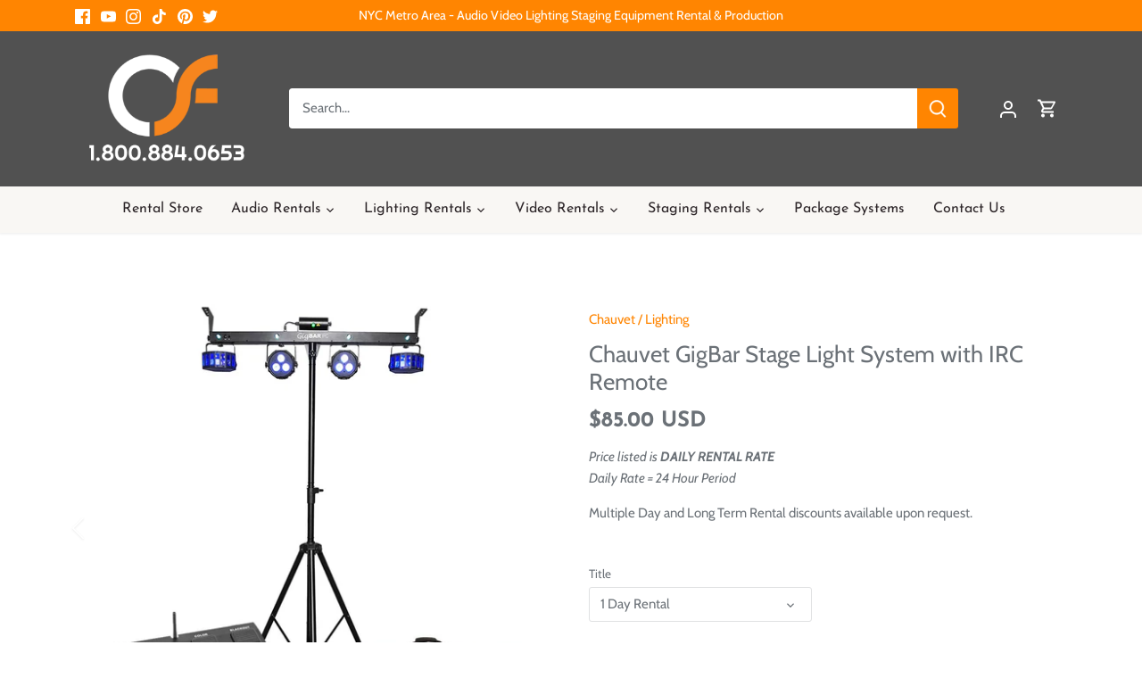

--- FILE ---
content_type: text/html; charset=utf-8
request_url: https://proavrentals.net/products/chauvet-gigbar-party-lighting-rental
body_size: 47775
content:
<!doctype html>
<html class="no-js" lang="en">
<head>
   <script>
    window.dataLayer = window.dataLayer || [];
</script>
<!-- Google tag (gtag.js) -->
<script async src="https://www.googletagmanager.com/gtag/js?id=AW-829369046"></script>
<script>
  window.dataLayer = window.dataLayer || [];
  function gtag(){dataLayer.push(arguments);}
  gtag('js', new Date());

  gtag('config', 'AW-829369046');
</script> 
  <!-- Google Tag Manager -->
<script>(function(w,d,s,l,i){w[l]=w[l]||[];w[l].push({'gtm.start':
new Date().getTime(),event:'gtm.js'});var f=d.getElementsByTagName(s)[0],
j=d.createElement(s),dl=l!='dataLayer'?'&l='+l:'';j.async=true;j.src=
'https://www.googletagmanager.com/gtm.js?id='+i+dl;f.parentNode.insertBefore(j,f);
})(window,document,'script','dataLayer','GTM-WR7TMGN');</script>
<!-- End Google Tag Manager -->
<!-- Google tag (gtag.js) -->
<script async src="https://www.googletagmanager.com/gtag/js?id=AW-829369046">
</script>
<script>
  window.dataLayer = window.dataLayer || [];
  function gtag(){dataLayer.push(arguments);}
  gtag('js', new Date());

  gtag('config', 'AW-829369046');
</script>
<!-- Event snippet for G.Ads Add to cart conversion page -->
<script>
  gtag('event', 'conversion', {'send_to': 'AW-829369046/p2qSCOvN9_gYENbVvIsD'});
</script>
<!-- Event snippet for Request quote conversion page -->
<script>
  gtag('event', 'conversion', {'send_to': 'AW-829369046/4jriCPL9uLwYENbVvIsD'});
</script>

  <!-- Canopy 5.1.0 -->

  <meta charset="utf-8" />
<meta name="viewport" content="width=device-width,initial-scale=1.0" />
<meta http-equiv="X-UA-Compatible" content="IE=edge">

<link rel="preconnect" href="https://cdn.shopify.com" crossorigin>
<link rel="preconnect" href="https://fonts.shopify.com" crossorigin>
<link rel="preconnect" href="https://monorail-edge.shopifysvc.com"><link rel="preload" as="font" href="//proavrentals.net/cdn/fonts/cabin/cabin_n4.cefc6494a78f87584a6f312fea532919154f66fe.woff2" type="font/woff2" crossorigin><link rel="preload" as="font" href="//proavrentals.net/cdn/fonts/josefin_sans/josefinsans_n4.70f7efd699799949e6d9f99bc20843a2c86a2e0f.woff2" type="font/woff2" crossorigin><link rel="preload" as="font" href="//proavrentals.net/cdn/fonts/josefin_sans/josefinsans_n7.4edc746dce14b53e39df223fba72d5f37c3d525d.woff2" type="font/woff2" crossorigin><link rel="preload" as="font" href="//proavrentals.net/cdn/fonts/cabin/cabin_n7.255204a342bfdbc9ae2017bd4e6a90f8dbb2f561.woff2" type="font/woff2" crossorigin><link rel="preload" href="//proavrentals.net/cdn/shop/t/10/assets/vendor.min.js?v=137803223016851922661692403672" as="script">
<link rel="preload" href="//proavrentals.net/cdn/shop/t/10/assets/theme.js?v=102756645768366188701692403672" as="script"><link rel="canonical" href="https://proavrentals.net/products/chauvet-gigbar-party-lighting-rental" /><link rel="icon" href="//proavrentals.net/cdn/shop/files/CF-400x400-Trans.png?crop=center&height=48&v=1651691797&width=48" type="image/png"><meta name="description" content="Rent Chauvet GigBar Stage Light System. DJ Lighting Rentals in Brooklyn, NY, NJ, CT, PA, MA - Rent the Chauvet DJ Gig Bar IRC combines 4 essential lighting fixtures.">

  <meta name="theme-color" content="#ff8501">

  <title>
    Rent DJ Lighting - Chauvet GigBar Stage Light System with IRC Remote &ndash; Crossfire Pro AV Rentals
  </title>

  <meta property="og:site_name" content="Crossfire Pro AV Rentals">
<meta property="og:url" content="https://proavrentals.net/products/chauvet-gigbar-party-lighting-rental">
<meta property="og:title" content="Rent DJ Lighting - Chauvet GigBar Stage Light System with IRC Remote">
<meta property="og:type" content="product">
<meta property="og:description" content="Rent Chauvet GigBar Stage Light System. DJ Lighting Rentals in Brooklyn, NY, NJ, CT, PA, MA - Rent the Chauvet DJ Gig Bar IRC combines 4 essential lighting fixtures."><meta property="og:image" content="http://proavrentals.net/cdn/shop/products/rent-chauvet-gigbar0_1200x1200.jpg?v=1425512122">
  <meta property="og:image:secure_url" content="https://proavrentals.net/cdn/shop/products/rent-chauvet-gigbar0_1200x1200.jpg?v=1425512122">
  <meta property="og:image:width" content="1600">
  <meta property="og:image:height" content="1600"><meta property="og:price:amount" content="85.00">
  <meta property="og:price:currency" content="USD"><meta name="twitter:site" content="@crossfireproav"><meta name="twitter:card" content="summary_large_image">
<meta name="twitter:title" content="Rent DJ Lighting - Chauvet GigBar Stage Light System with IRC Remote">
<meta name="twitter:description" content="Rent Chauvet GigBar Stage Light System. DJ Lighting Rentals in Brooklyn, NY, NJ, CT, PA, MA - Rent the Chauvet DJ Gig Bar IRC combines 4 essential lighting fixtures.">

<style>
    @font-face {
  font-family: Cabin;
  font-weight: 400;
  font-style: normal;
  font-display: fallback;
  src: url("//proavrentals.net/cdn/fonts/cabin/cabin_n4.cefc6494a78f87584a6f312fea532919154f66fe.woff2") format("woff2"),
       url("//proavrentals.net/cdn/fonts/cabin/cabin_n4.8c16611b00f59d27f4b27ce4328dfe514ce77517.woff") format("woff");
}

    @font-face {
  font-family: Cabin;
  font-weight: 700;
  font-style: normal;
  font-display: fallback;
  src: url("//proavrentals.net/cdn/fonts/cabin/cabin_n7.255204a342bfdbc9ae2017bd4e6a90f8dbb2f561.woff2") format("woff2"),
       url("//proavrentals.net/cdn/fonts/cabin/cabin_n7.e2afa22a0d0f4b64da3569c990897429d40ff5c0.woff") format("woff");
}

    @font-face {
  font-family: Cabin;
  font-weight: 500;
  font-style: normal;
  font-display: fallback;
  src: url("//proavrentals.net/cdn/fonts/cabin/cabin_n5.0250ac238cfbbff14d3c16fcc89f227ca95d5c6f.woff2") format("woff2"),
       url("//proavrentals.net/cdn/fonts/cabin/cabin_n5.46470cf25a90d766aece73a31a42bfd8ef7a470b.woff") format("woff");
}

    @font-face {
  font-family: Cabin;
  font-weight: 400;
  font-style: italic;
  font-display: fallback;
  src: url("//proavrentals.net/cdn/fonts/cabin/cabin_i4.d89c1b32b09ecbc46c12781fcf7b2085f17c0be9.woff2") format("woff2"),
       url("//proavrentals.net/cdn/fonts/cabin/cabin_i4.0a521b11d0b69adfc41e22a263eec7c02aecfe99.woff") format("woff");
}

    @font-face {
  font-family: Cabin;
  font-weight: 700;
  font-style: italic;
  font-display: fallback;
  src: url("//proavrentals.net/cdn/fonts/cabin/cabin_i7.ef2404c08a493e7ccbc92d8c39adf683f40e1fb5.woff2") format("woff2"),
       url("//proavrentals.net/cdn/fonts/cabin/cabin_i7.480421791818000fc8a5d4134822321b5d7964f8.woff") format("woff");
}

    @font-face {
  font-family: "Josefin Sans";
  font-weight: 700;
  font-style: normal;
  font-display: fallback;
  src: url("//proavrentals.net/cdn/fonts/josefin_sans/josefinsans_n7.4edc746dce14b53e39df223fba72d5f37c3d525d.woff2") format("woff2"),
       url("//proavrentals.net/cdn/fonts/josefin_sans/josefinsans_n7.051568b12ab464ee8f0241094cdd7a1c80fbd08d.woff") format("woff");
}

    @font-face {
  font-family: Cabin;
  font-weight: 700;
  font-style: normal;
  font-display: fallback;
  src: url("//proavrentals.net/cdn/fonts/cabin/cabin_n7.255204a342bfdbc9ae2017bd4e6a90f8dbb2f561.woff2") format("woff2"),
       url("//proavrentals.net/cdn/fonts/cabin/cabin_n7.e2afa22a0d0f4b64da3569c990897429d40ff5c0.woff") format("woff");
}

    @font-face {
  font-family: "Josefin Sans";
  font-weight: 400;
  font-style: normal;
  font-display: fallback;
  src: url("//proavrentals.net/cdn/fonts/josefin_sans/josefinsans_n4.70f7efd699799949e6d9f99bc20843a2c86a2e0f.woff2") format("woff2"),
       url("//proavrentals.net/cdn/fonts/josefin_sans/josefinsans_n4.35d308a1bdf56e5556bc2ac79702c721e4e2e983.woff") format("woff");
}

    @font-face {
  font-family: "Josefin Sans";
  font-weight: 600;
  font-style: normal;
  font-display: fallback;
  src: url("//proavrentals.net/cdn/fonts/josefin_sans/josefinsans_n6.afe095792949c54ae236c64ec95a9caea4be35d6.woff2") format("woff2"),
       url("//proavrentals.net/cdn/fonts/josefin_sans/josefinsans_n6.0ea222c12f299e43fa61b9245ec23b623ebeb1e9.woff") format("woff");
}

  </style>

  <link href="//proavrentals.net/cdn/shop/t/10/assets/styles.css?v=40730105420214498751759333018" rel="stylesheet" type="text/css" media="all" />

  <script>
    document.documentElement.className = document.documentElement.className.replace('no-js', 'js');
    window.theme = window.theme || {};
    
    theme.money_format_with_code_preference = "${{amount}} USD";
    
    theme.money_format = "${{amount}}";
    theme.customerIsLoggedIn = false;

    
      theme.shippingCalcMoneyFormat = "${{amount}}";
    

    theme.strings = {
      previous: "Previous",
      next: "Next",
      close: "Close",
      addressError: "Error looking up that address",
      addressNoResults: "No results for that address",
      addressQueryLimit: "You have exceeded the Google API usage limit. Consider upgrading to a \u003ca href=\"https:\/\/developers.google.com\/maps\/premium\/usage-limits\"\u003ePremium Plan\u003c\/a\u003e.",
      authError: "There was a problem authenticating your Google Maps API Key.",
      shippingCalcSubmitButton: "Calculate shipping",
      shippingCalcSubmitButtonDisabled: "Calculating...",
      infiniteScrollCollectionLoading: "Loading more items...",
      infiniteScrollCollectionFinishedMsg : "No more items",
      infiniteScrollBlogLoading: "Loading more articles...",
      infiniteScrollBlogFinishedMsg : "No more articles",
      blogsShowTags: "Show tags",
      priceNonExistent: "Unavailable",
      buttonDefault: "Add to cart",
      buttonNoStock: "Out of stock",
      buttonNoVariant: "Unavailable",
      unitPriceSeparator: " \/ ",
      onlyXLeft: "[[ quantity ]] in stock",
      productAddingToCart: "Adding",
      productAddedToCart: "Added",
      quickbuyAdded: "Added to cart",
      cartSummary: "View cart",
      cartContinue: "Continue shopping",
      colorBoxPrevious: "Previous",
      colorBoxNext: "Next",
      colorBoxClose: "Close",
      imageSlider: "Image slider",
      confirmEmptyCart: "Are you sure you want to empty your cart?",
      inYourCart: "In your cart",
      removeFromCart: "Remove from cart",
      clearAll: "Clear all",
      layout_live_search_see_all: "See all results",
      general_quick_search_pages: "Pages",
      general_quick_search_no_results: "Sorry, we couldn\u0026#39;t find any results",
      products_labels_sold_out: "Sold Out",
      products_labels_sale: "Sale",
      maximumQuantity: "You can only have [quantity] in your cart",
      fullDetails: "Full details",
      cartConfirmRemove: "Are you sure you want to remove this item?"
    };

    theme.routes = {
      root_url: '/',
      account_url: '/account',
      account_login_url: '/account/login',
      account_logout_url: '/account/logout',
      account_recover_url: '/account/recover',
      account_register_url: '/account/register',
      account_addresses_url: '/account/addresses',
      collections_url: '/collections',
      all_products_collection_url: '/collections/all',
      search_url: '/search',
      cart_url: '/cart',
      cart_add_url: '/cart/add',
      cart_change_url: '/cart/change',
      cart_clear_url: '/cart/clear'
    };

    theme.scripts = {
      masonry: "\/\/proavrentals.net\/cdn\/shop\/t\/10\/assets\/masonry.v3.2.2.min.js?v=35330930116813290231692403672",
      jqueryInfiniteScroll: "\/\/proavrentals.net\/cdn\/shop\/t\/10\/assets\/jquery.infinitescroll.2.1.0.min.js?v=12654699346475808781692403672",
      underscore: "\/\/cdnjs.cloudflare.com\/ajax\/libs\/underscore.js\/1.6.0\/underscore-min.js",
      shopifyCommon: "\/\/proavrentals.net\/cdn\/shopifycloud\/storefront\/assets\/themes_support\/shopify_common-5f594365.js",
      jqueryCart: "\/\/proavrentals.net\/cdn\/shop\/t\/10\/assets\/shipping-calculator.v1.0.min.js?v=54722302898366399871692403672"
    };

    theme.settings = {
      cartType: "drawer-dynamic",
      openCartDrawerOnMob: true,
      quickBuyType: "in-page",
      superscriptDecimals: false,
      currencyCodeEnabled: true
    }
  </script><script>window.performance && window.performance.mark && window.performance.mark('shopify.content_for_header.start');</script><meta id="shopify-digital-wallet" name="shopify-digital-wallet" content="/1575358/digital_wallets/dialog">
<link rel="alternate" type="application/json+oembed" href="https://proavrentals.net/products/chauvet-gigbar-party-lighting-rental.oembed">
<script async="async" src="/checkouts/internal/preloads.js?locale=en-US"></script>
<script id="shopify-features" type="application/json">{"accessToken":"b2f457df1b1a49d44223ed4bc03ebcf4","betas":["rich-media-storefront-analytics"],"domain":"proavrentals.net","predictiveSearch":true,"shopId":1575358,"locale":"en"}</script>
<script>var Shopify = Shopify || {};
Shopify.shop = "proavrentals.myshopify.com";
Shopify.locale = "en";
Shopify.currency = {"active":"USD","rate":"1.0"};
Shopify.country = "US";
Shopify.theme = {"name":"Canopy V5.1.0 - 2023 (Minified Ver)","id":136982233317,"schema_name":"Canopy","schema_version":"5.1.0","theme_store_id":732,"role":"main"};
Shopify.theme.handle = "null";
Shopify.theme.style = {"id":null,"handle":null};
Shopify.cdnHost = "proavrentals.net/cdn";
Shopify.routes = Shopify.routes || {};
Shopify.routes.root = "/";</script>
<script type="module">!function(o){(o.Shopify=o.Shopify||{}).modules=!0}(window);</script>
<script>!function(o){function n(){var o=[];function n(){o.push(Array.prototype.slice.apply(arguments))}return n.q=o,n}var t=o.Shopify=o.Shopify||{};t.loadFeatures=n(),t.autoloadFeatures=n()}(window);</script>
<script id="shop-js-analytics" type="application/json">{"pageType":"product"}</script>
<script defer="defer" async type="module" src="//proavrentals.net/cdn/shopifycloud/shop-js/modules/v2/client.init-shop-cart-sync_WVOgQShq.en.esm.js"></script>
<script defer="defer" async type="module" src="//proavrentals.net/cdn/shopifycloud/shop-js/modules/v2/chunk.common_C_13GLB1.esm.js"></script>
<script defer="defer" async type="module" src="//proavrentals.net/cdn/shopifycloud/shop-js/modules/v2/chunk.modal_CLfMGd0m.esm.js"></script>
<script type="module">
  await import("//proavrentals.net/cdn/shopifycloud/shop-js/modules/v2/client.init-shop-cart-sync_WVOgQShq.en.esm.js");
await import("//proavrentals.net/cdn/shopifycloud/shop-js/modules/v2/chunk.common_C_13GLB1.esm.js");
await import("//proavrentals.net/cdn/shopifycloud/shop-js/modules/v2/chunk.modal_CLfMGd0m.esm.js");

  window.Shopify.SignInWithShop?.initShopCartSync?.({"fedCMEnabled":true,"windoidEnabled":true});

</script>
<script>(function() {
  var isLoaded = false;
  function asyncLoad() {
    if (isLoaded) return;
    isLoaded = true;
    var urls = ["https:\/\/chimpstatic.com\/mcjs-connected\/js\/users\/cc36398d7b6d63b0069ea567d\/ba1255e0dd422c076176f71af.js?shop=proavrentals.myshopify.com"];
    for (var i = 0; i < urls.length; i++) {
      var s = document.createElement('script');
      s.type = 'text/javascript';
      s.async = true;
      s.src = urls[i];
      var x = document.getElementsByTagName('script')[0];
      x.parentNode.insertBefore(s, x);
    }
  };
  if(window.attachEvent) {
    window.attachEvent('onload', asyncLoad);
  } else {
    window.addEventListener('load', asyncLoad, false);
  }
})();</script>
<script id="__st">var __st={"a":1575358,"offset":-18000,"reqid":"370e8adf-4963-42b1-8b3c-1bdabdab3b21-1769701005","pageurl":"proavrentals.net\/products\/chauvet-gigbar-party-lighting-rental","u":"1a9dcd02db81","p":"product","rtyp":"product","rid":439254816};</script>
<script>window.ShopifyPaypalV4VisibilityTracking = true;</script>
<script id="captcha-bootstrap">!function(){'use strict';const t='contact',e='account',n='new_comment',o=[[t,t],['blogs',n],['comments',n],[t,'customer']],c=[[e,'customer_login'],[e,'guest_login'],[e,'recover_customer_password'],[e,'create_customer']],r=t=>t.map((([t,e])=>`form[action*='/${t}']:not([data-nocaptcha='true']) input[name='form_type'][value='${e}']`)).join(','),a=t=>()=>t?[...document.querySelectorAll(t)].map((t=>t.form)):[];function s(){const t=[...o],e=r(t);return a(e)}const i='password',u='form_key',d=['recaptcha-v3-token','g-recaptcha-response','h-captcha-response',i],f=()=>{try{return window.sessionStorage}catch{return}},m='__shopify_v',_=t=>t.elements[u];function p(t,e,n=!1){try{const o=window.sessionStorage,c=JSON.parse(o.getItem(e)),{data:r}=function(t){const{data:e,action:n}=t;return t[m]||n?{data:e,action:n}:{data:t,action:n}}(c);for(const[e,n]of Object.entries(r))t.elements[e]&&(t.elements[e].value=n);n&&o.removeItem(e)}catch(o){console.error('form repopulation failed',{error:o})}}const l='form_type',E='cptcha';function T(t){t.dataset[E]=!0}const w=window,h=w.document,L='Shopify',v='ce_forms',y='captcha';let A=!1;((t,e)=>{const n=(g='f06e6c50-85a8-45c8-87d0-21a2b65856fe',I='https://cdn.shopify.com/shopifycloud/storefront-forms-hcaptcha/ce_storefront_forms_captcha_hcaptcha.v1.5.2.iife.js',D={infoText:'Protected by hCaptcha',privacyText:'Privacy',termsText:'Terms'},(t,e,n)=>{const o=w[L][v],c=o.bindForm;if(c)return c(t,g,e,D).then(n);var r;o.q.push([[t,g,e,D],n]),r=I,A||(h.body.append(Object.assign(h.createElement('script'),{id:'captcha-provider',async:!0,src:r})),A=!0)});var g,I,D;w[L]=w[L]||{},w[L][v]=w[L][v]||{},w[L][v].q=[],w[L][y]=w[L][y]||{},w[L][y].protect=function(t,e){n(t,void 0,e),T(t)},Object.freeze(w[L][y]),function(t,e,n,w,h,L){const[v,y,A,g]=function(t,e,n){const i=e?o:[],u=t?c:[],d=[...i,...u],f=r(d),m=r(i),_=r(d.filter((([t,e])=>n.includes(e))));return[a(f),a(m),a(_),s()]}(w,h,L),I=t=>{const e=t.target;return e instanceof HTMLFormElement?e:e&&e.form},D=t=>v().includes(t);t.addEventListener('submit',(t=>{const e=I(t);if(!e)return;const n=D(e)&&!e.dataset.hcaptchaBound&&!e.dataset.recaptchaBound,o=_(e),c=g().includes(e)&&(!o||!o.value);(n||c)&&t.preventDefault(),c&&!n&&(function(t){try{if(!f())return;!function(t){const e=f();if(!e)return;const n=_(t);if(!n)return;const o=n.value;o&&e.removeItem(o)}(t);const e=Array.from(Array(32),(()=>Math.random().toString(36)[2])).join('');!function(t,e){_(t)||t.append(Object.assign(document.createElement('input'),{type:'hidden',name:u})),t.elements[u].value=e}(t,e),function(t,e){const n=f();if(!n)return;const o=[...t.querySelectorAll(`input[type='${i}']`)].map((({name:t})=>t)),c=[...d,...o],r={};for(const[a,s]of new FormData(t).entries())c.includes(a)||(r[a]=s);n.setItem(e,JSON.stringify({[m]:1,action:t.action,data:r}))}(t,e)}catch(e){console.error('failed to persist form',e)}}(e),e.submit())}));const S=(t,e)=>{t&&!t.dataset[E]&&(n(t,e.some((e=>e===t))),T(t))};for(const o of['focusin','change'])t.addEventListener(o,(t=>{const e=I(t);D(e)&&S(e,y())}));const B=e.get('form_key'),M=e.get(l),P=B&&M;t.addEventListener('DOMContentLoaded',(()=>{const t=y();if(P)for(const e of t)e.elements[l].value===M&&p(e,B);[...new Set([...A(),...v().filter((t=>'true'===t.dataset.shopifyCaptcha))])].forEach((e=>S(e,t)))}))}(h,new URLSearchParams(w.location.search),n,t,e,['guest_login'])})(!0,!0)}();</script>
<script integrity="sha256-4kQ18oKyAcykRKYeNunJcIwy7WH5gtpwJnB7kiuLZ1E=" data-source-attribution="shopify.loadfeatures" defer="defer" src="//proavrentals.net/cdn/shopifycloud/storefront/assets/storefront/load_feature-a0a9edcb.js" crossorigin="anonymous"></script>
<script data-source-attribution="shopify.dynamic_checkout.dynamic.init">var Shopify=Shopify||{};Shopify.PaymentButton=Shopify.PaymentButton||{isStorefrontPortableWallets:!0,init:function(){window.Shopify.PaymentButton.init=function(){};var t=document.createElement("script");t.src="https://proavrentals.net/cdn/shopifycloud/portable-wallets/latest/portable-wallets.en.js",t.type="module",document.head.appendChild(t)}};
</script>
<script data-source-attribution="shopify.dynamic_checkout.buyer_consent">
  function portableWalletsHideBuyerConsent(e){var t=document.getElementById("shopify-buyer-consent"),n=document.getElementById("shopify-subscription-policy-button");t&&n&&(t.classList.add("hidden"),t.setAttribute("aria-hidden","true"),n.removeEventListener("click",e))}function portableWalletsShowBuyerConsent(e){var t=document.getElementById("shopify-buyer-consent"),n=document.getElementById("shopify-subscription-policy-button");t&&n&&(t.classList.remove("hidden"),t.removeAttribute("aria-hidden"),n.addEventListener("click",e))}window.Shopify?.PaymentButton&&(window.Shopify.PaymentButton.hideBuyerConsent=portableWalletsHideBuyerConsent,window.Shopify.PaymentButton.showBuyerConsent=portableWalletsShowBuyerConsent);
</script>
<script data-source-attribution="shopify.dynamic_checkout.cart.bootstrap">document.addEventListener("DOMContentLoaded",(function(){function t(){return document.querySelector("shopify-accelerated-checkout-cart, shopify-accelerated-checkout")}if(t())Shopify.PaymentButton.init();else{new MutationObserver((function(e,n){t()&&(Shopify.PaymentButton.init(),n.disconnect())})).observe(document.body,{childList:!0,subtree:!0})}}));
</script>
<link id="shopify-accelerated-checkout-styles" rel="stylesheet" media="screen" href="https://proavrentals.net/cdn/shopifycloud/portable-wallets/latest/accelerated-checkout-backwards-compat.css" crossorigin="anonymous">
<style id="shopify-accelerated-checkout-cart">
        #shopify-buyer-consent {
  margin-top: 1em;
  display: inline-block;
  width: 100%;
}

#shopify-buyer-consent.hidden {
  display: none;
}

#shopify-subscription-policy-button {
  background: none;
  border: none;
  padding: 0;
  text-decoration: underline;
  font-size: inherit;
  cursor: pointer;
}

#shopify-subscription-policy-button::before {
  box-shadow: none;
}

      </style>

<script>window.performance && window.performance.mark && window.performance.mark('shopify.content_for_header.end');</script>

<script src="//ajax.googleapis.com/ajax/libs/jquery/2.2.3/jquery.min.js" type="text/javascript"></script>



<!-- BEGIN app block: shopify://apps/pagefly-page-builder/blocks/app-embed/83e179f7-59a0-4589-8c66-c0dddf959200 -->

<!-- BEGIN app snippet: pagefly-cro-ab-testing-main -->







<script>
  ;(function () {
    const url = new URL(window.location)
    const viewParam = url.searchParams.get('view')
    if (viewParam && viewParam.includes('variant-pf-')) {
      url.searchParams.set('pf_v', viewParam)
      url.searchParams.delete('view')
      window.history.replaceState({}, '', url)
    }
  })()
</script>



<script type='module'>
  
  window.PAGEFLY_CRO = window.PAGEFLY_CRO || {}

  window.PAGEFLY_CRO['data_debug'] = {
    original_template_suffix: "all_products",
    allow_ab_test: false,
    ab_test_start_time: 0,
    ab_test_end_time: 0,
    today_date_time: 1769701006000,
  }
  window.PAGEFLY_CRO['GA4'] = { enabled: false}
</script>

<!-- END app snippet -->








  <script src='https://cdn.shopify.com/extensions/019bf883-1122-7445-9dca-5d60e681c2c8/pagefly-page-builder-216/assets/pagefly-helper.js' defer='defer'></script>

  <script src='https://cdn.shopify.com/extensions/019bf883-1122-7445-9dca-5d60e681c2c8/pagefly-page-builder-216/assets/pagefly-general-helper.js' defer='defer'></script>

  <script src='https://cdn.shopify.com/extensions/019bf883-1122-7445-9dca-5d60e681c2c8/pagefly-page-builder-216/assets/pagefly-snap-slider.js' defer='defer'></script>

  <script src='https://cdn.shopify.com/extensions/019bf883-1122-7445-9dca-5d60e681c2c8/pagefly-page-builder-216/assets/pagefly-slideshow-v3.js' defer='defer'></script>

  <script src='https://cdn.shopify.com/extensions/019bf883-1122-7445-9dca-5d60e681c2c8/pagefly-page-builder-216/assets/pagefly-slideshow-v4.js' defer='defer'></script>

  <script src='https://cdn.shopify.com/extensions/019bf883-1122-7445-9dca-5d60e681c2c8/pagefly-page-builder-216/assets/pagefly-glider.js' defer='defer'></script>

  <script src='https://cdn.shopify.com/extensions/019bf883-1122-7445-9dca-5d60e681c2c8/pagefly-page-builder-216/assets/pagefly-slideshow-v1-v2.js' defer='defer'></script>

  <script src='https://cdn.shopify.com/extensions/019bf883-1122-7445-9dca-5d60e681c2c8/pagefly-page-builder-216/assets/pagefly-product-media.js' defer='defer'></script>

  <script src='https://cdn.shopify.com/extensions/019bf883-1122-7445-9dca-5d60e681c2c8/pagefly-page-builder-216/assets/pagefly-product.js' defer='defer'></script>


<script id='pagefly-helper-data' type='application/json'>
  {
    "page_optimization": {
      "assets_prefetching": false
    },
    "elements_asset_mapper": {
      "Accordion": "https://cdn.shopify.com/extensions/019bf883-1122-7445-9dca-5d60e681c2c8/pagefly-page-builder-216/assets/pagefly-accordion.js",
      "Accordion3": "https://cdn.shopify.com/extensions/019bf883-1122-7445-9dca-5d60e681c2c8/pagefly-page-builder-216/assets/pagefly-accordion3.js",
      "CountDown": "https://cdn.shopify.com/extensions/019bf883-1122-7445-9dca-5d60e681c2c8/pagefly-page-builder-216/assets/pagefly-countdown.js",
      "GMap1": "https://cdn.shopify.com/extensions/019bf883-1122-7445-9dca-5d60e681c2c8/pagefly-page-builder-216/assets/pagefly-gmap.js",
      "GMap2": "https://cdn.shopify.com/extensions/019bf883-1122-7445-9dca-5d60e681c2c8/pagefly-page-builder-216/assets/pagefly-gmap.js",
      "GMapBasicV2": "https://cdn.shopify.com/extensions/019bf883-1122-7445-9dca-5d60e681c2c8/pagefly-page-builder-216/assets/pagefly-gmap.js",
      "GMapAdvancedV2": "https://cdn.shopify.com/extensions/019bf883-1122-7445-9dca-5d60e681c2c8/pagefly-page-builder-216/assets/pagefly-gmap.js",
      "HTML.Video": "https://cdn.shopify.com/extensions/019bf883-1122-7445-9dca-5d60e681c2c8/pagefly-page-builder-216/assets/pagefly-htmlvideo.js",
      "HTML.Video2": "https://cdn.shopify.com/extensions/019bf883-1122-7445-9dca-5d60e681c2c8/pagefly-page-builder-216/assets/pagefly-htmlvideo2.js",
      "HTML.Video3": "https://cdn.shopify.com/extensions/019bf883-1122-7445-9dca-5d60e681c2c8/pagefly-page-builder-216/assets/pagefly-htmlvideo2.js",
      "BackgroundVideo": "https://cdn.shopify.com/extensions/019bf883-1122-7445-9dca-5d60e681c2c8/pagefly-page-builder-216/assets/pagefly-htmlvideo2.js",
      "Instagram": "https://cdn.shopify.com/extensions/019bf883-1122-7445-9dca-5d60e681c2c8/pagefly-page-builder-216/assets/pagefly-instagram.js",
      "Instagram2": "https://cdn.shopify.com/extensions/019bf883-1122-7445-9dca-5d60e681c2c8/pagefly-page-builder-216/assets/pagefly-instagram.js",
      "Insta3": "https://cdn.shopify.com/extensions/019bf883-1122-7445-9dca-5d60e681c2c8/pagefly-page-builder-216/assets/pagefly-instagram3.js",
      "Tabs": "https://cdn.shopify.com/extensions/019bf883-1122-7445-9dca-5d60e681c2c8/pagefly-page-builder-216/assets/pagefly-tab.js",
      "Tabs3": "https://cdn.shopify.com/extensions/019bf883-1122-7445-9dca-5d60e681c2c8/pagefly-page-builder-216/assets/pagefly-tab3.js",
      "ProductBox": "https://cdn.shopify.com/extensions/019bf883-1122-7445-9dca-5d60e681c2c8/pagefly-page-builder-216/assets/pagefly-cart.js",
      "FBPageBox2": "https://cdn.shopify.com/extensions/019bf883-1122-7445-9dca-5d60e681c2c8/pagefly-page-builder-216/assets/pagefly-facebook.js",
      "FBLikeButton2": "https://cdn.shopify.com/extensions/019bf883-1122-7445-9dca-5d60e681c2c8/pagefly-page-builder-216/assets/pagefly-facebook.js",
      "TwitterFeed2": "https://cdn.shopify.com/extensions/019bf883-1122-7445-9dca-5d60e681c2c8/pagefly-page-builder-216/assets/pagefly-twitter.js",
      "Paragraph4": "https://cdn.shopify.com/extensions/019bf883-1122-7445-9dca-5d60e681c2c8/pagefly-page-builder-216/assets/pagefly-paragraph4.js",

      "AliReviews": "https://cdn.shopify.com/extensions/019bf883-1122-7445-9dca-5d60e681c2c8/pagefly-page-builder-216/assets/pagefly-3rd-elements.js",
      "BackInStock": "https://cdn.shopify.com/extensions/019bf883-1122-7445-9dca-5d60e681c2c8/pagefly-page-builder-216/assets/pagefly-3rd-elements.js",
      "GloboBackInStock": "https://cdn.shopify.com/extensions/019bf883-1122-7445-9dca-5d60e681c2c8/pagefly-page-builder-216/assets/pagefly-3rd-elements.js",
      "GrowaveWishlist": "https://cdn.shopify.com/extensions/019bf883-1122-7445-9dca-5d60e681c2c8/pagefly-page-builder-216/assets/pagefly-3rd-elements.js",
      "InfiniteOptionsShopPad": "https://cdn.shopify.com/extensions/019bf883-1122-7445-9dca-5d60e681c2c8/pagefly-page-builder-216/assets/pagefly-3rd-elements.js",
      "InkybayProductPersonalizer": "https://cdn.shopify.com/extensions/019bf883-1122-7445-9dca-5d60e681c2c8/pagefly-page-builder-216/assets/pagefly-3rd-elements.js",
      "LimeSpot": "https://cdn.shopify.com/extensions/019bf883-1122-7445-9dca-5d60e681c2c8/pagefly-page-builder-216/assets/pagefly-3rd-elements.js",
      "Loox": "https://cdn.shopify.com/extensions/019bf883-1122-7445-9dca-5d60e681c2c8/pagefly-page-builder-216/assets/pagefly-3rd-elements.js",
      "Opinew": "https://cdn.shopify.com/extensions/019bf883-1122-7445-9dca-5d60e681c2c8/pagefly-page-builder-216/assets/pagefly-3rd-elements.js",
      "Powr": "https://cdn.shopify.com/extensions/019bf883-1122-7445-9dca-5d60e681c2c8/pagefly-page-builder-216/assets/pagefly-3rd-elements.js",
      "ProductReviews": "https://cdn.shopify.com/extensions/019bf883-1122-7445-9dca-5d60e681c2c8/pagefly-page-builder-216/assets/pagefly-3rd-elements.js",
      "PushOwl": "https://cdn.shopify.com/extensions/019bf883-1122-7445-9dca-5d60e681c2c8/pagefly-page-builder-216/assets/pagefly-3rd-elements.js",
      "ReCharge": "https://cdn.shopify.com/extensions/019bf883-1122-7445-9dca-5d60e681c2c8/pagefly-page-builder-216/assets/pagefly-3rd-elements.js",
      "Rivyo": "https://cdn.shopify.com/extensions/019bf883-1122-7445-9dca-5d60e681c2c8/pagefly-page-builder-216/assets/pagefly-3rd-elements.js",
      "TrackingMore": "https://cdn.shopify.com/extensions/019bf883-1122-7445-9dca-5d60e681c2c8/pagefly-page-builder-216/assets/pagefly-3rd-elements.js",
      "Vitals": "https://cdn.shopify.com/extensions/019bf883-1122-7445-9dca-5d60e681c2c8/pagefly-page-builder-216/assets/pagefly-3rd-elements.js",
      "Wiser": "https://cdn.shopify.com/extensions/019bf883-1122-7445-9dca-5d60e681c2c8/pagefly-page-builder-216/assets/pagefly-3rd-elements.js"
    },
    "custom_elements_mapper": {
      "pf-click-action-element": "https://cdn.shopify.com/extensions/019bf883-1122-7445-9dca-5d60e681c2c8/pagefly-page-builder-216/assets/pagefly-click-action-element.js",
      "pf-dialog-element": "https://cdn.shopify.com/extensions/019bf883-1122-7445-9dca-5d60e681c2c8/pagefly-page-builder-216/assets/pagefly-dialog-element.js"
    }
  }
</script>


<!-- END app block --><!-- BEGIN app block: shopify://apps/sa-request-a-quote/blocks/app-embed-block/56d84fcb-37c7-4592-bb51-641b7ec5eef0 -->


<script type="text/javascript">
    var config = {"settings":{"app_url":"https:\/\/quote.samita.io","shop_url":"proavrentals.myshopify.com","domain":"proavrentals.net","plan":"PREMIUM","new_frontend":1,"new_setting":1,"front_shop_url":"proavrentals.net","search_template_created":"false","collection_enable":"1","product_enable":"1","rfq_page":"request-for-quote","rfq_history":"quotes-history","lang_translations":[],"lang_translationsFormbuilder":[],"selector":{"productForm":[".product-form",".form[action*=\"\/cart\/add\"]"],"addtocart_selector":".product-add , [name=\"add\"], [type=\"submit\"]","addToCartTextElement":".button-text","collectionProductForm":".product-block .form[action=\"\/cart\/add\"], .product-form--not-quickbuy","collectionAddToCartSelector":"[name=\"add\"], [type=\"submit\"]","productCollectionItem":".product-block","productCollectionHref":"h3[data-href*=\"\/products\/\"], div[data-href*=\"\/products\/\"], a.product-block__link[href*=\"\/products\/\"], a.indiv-product__link[href*=\"\/products\/\"], a.thumbnail__link[href*=\"\/products\/\"], a.product-item__link[href*=\"\/products\/\"], a.product-card__link[href*=\"\/products\/\"], a.product-card-link[href*=\"\/products\/\"], a.product-block__image__link[href*=\"\/products\/\"], a.stretched-link[href*=\"\/products\/\"], a.grid-product__link[href*=\"\/products\/\"], a.product-grid-item--link[href*=\"\/products\/\"], a.product-link[href*=\"\/products\/\"], a.product__link[href*=\"\/products\/\"], a.full-unstyled-link[href*=\"\/products\/\"], a.grid-item__link[href*=\"\/products\/\"], a.grid-product__link[href*=\"\/products\/\"], a[data-product-page-link][href*=\"\/products\/\"], a[href*=\"\/products\/\"]:not(.logo-bar__link,.ButtonGroup__Item.Button,.menu-promotion__link,.site-nav__link,.mobile-nav__link,.hero__sidebyside-image-link,.announcement-link,.breadcrumbs-list__link,.single-level-link,.d-none,.icon-twitter,.icon-facebook,.icon-pinterest,#btn,.list-menu__item.link.link--tex,.btnProductQuickview,.index-banner-slides-each,.global-banner-switch,.sub-nav-item-link,.announcement-bar__link)","quickViewSelector":".quick-buy","quickViewProductForm":".quickbuy-form .product-form","searchResultSelector":".main-search__results","searchResultItemSelector":".main-search-result","price_selector":".price, .product-price, .product__info-container .price:not(.price--on-sale) .price__regular .price-item--regular, .card-information .price__container, .product__info-container .price__container, .predictive-search__item-content .price__container","buynow_selector":".shopify-payment-button","quantity_selector":"[name=\"quantity\"], input.quantity, [name=\"qty\"]","variantSelector":".product-form__variants, .ga-product_variant_select, select[name=\"id\"], input[name=\"id\"], .qview-variants \u003e select, select[name=\"id[]\"], input[name=\"grfqId\"], select[name=\"idGlobo\"]","variantActivator":"variant-selects .product-form__input select, variant-radios .product-form__input input","checkout_btn":"input[type=\"submit\"][name=\"checkout\"], button[type=\"submit\"][name=\"checkout\"], button[type=\"button\"][name=\"checkout\"]","quoteCounter":".quotecounter .bigquotecounter, .cart-icon .quotecount, cart-icon .count, [id=\"quoteCount\"], .quoteCount, .g-quote-item span.g-badge, .medium-up--hide.small--one-half .site-header__cart span.quotecount","positionButton":".g-atc","positionCollectionButton":".g-collection-atc","positionQuickviewButton":".g-quickview-atc","positionFeatureButton":".g-feature-atc","positionSearchButton":".g-feature-atc","positionLoginButton":".g-login-btn","theme_name":"Canopy","theme_store_id":732},"classes":{"rfqButton":"rfq-btn","rfqCollectionButton":"rfq-collection-btn","rfqCartButton":"rfq-btn-cart","rfqLoginButton":"grfq-login-to-see-price-btn","rfqTheme":"rfq-theme","rfqHidden":"rfq-hidden","rfqHidePrice":"GRFQHidePrice","rfqHideAtcBtn":"GRFQHideAddToCartButton","rfqHideBuynowBtn":"GRFQHideBuyNowButton","rfqCollectionContent":"rfq-collection-content","rfqCollectionLoaded":"rfq-collection-loaded","rfqCollectionItem":"rfq-collection-item","rfqCollectionVariantSelector":"rfq-variant-id","rfqSingleProductForm":"rfq-product-form","rfqCollectionProductForm":"rfq-collection-form","rfqFeatureProductForm":"rfq-feature-form","rfqQuickviewProductForm":"rfq-quickview-form","rfqCollectionActivator":"rfq-variant-selector"},"translation_default":{"button":"Add to Quote","popupsuccess":"The product %s is added to your quote.","popupproductselection":"Products selection","popupreviewinformation":"Review information","popupcontactinformation":"Contact information","popupcontinue":"Continue Shopping","popupviewquote":"View Quote","popupnextstep":"Next step","popuppreviousstep":"Previous step","productsubheading":"Enter your quote quantity for each variant","popupcontactinformationheading":"Contact information","popupcontactinformationsubheading":"In order to reach out to you we would like to know a bit more about you.","popupback":"Back","popupupdate":"Update","popupproducts":"Products","popupproductssubheading":"The following products will be added to your quote request","popupthankyou":"Thank you","toast_message":"Product added to quote","pageempty":"Your quote is currently empty.","pagebutton":"Submit Request","pagesubmitting":"Submitting Request","pagesuccess":"Thank you for submitting a request a quote!","pagecontinueshopping":"Continue Shopping","pageimage":"","pageproduct":"Product","pagevendor":"Vendor","pagesku":"SKU","pageoption":"Option","pagequantity":"Quantity","pageprice":"Price","pagetotal":"Total","formrequest":"Form request","pagesubtotal":"Subtotal","pageremove":"Remove","error_messages":{"required":"Please fill in this field","invalid_name":"Invalid name","invalid_email":"Invalid email","invalid_phone":"Invalid phone","file_size_limit":"File size exceed limit","file_not_allowed":"File extension is not allowed","required_captcha":"Please verify captcha","element_optional":"Optional"},"historylogin":"You have to {login|login} to use Quote history feature.","historyempty":"You haven't placed any quote yet.","historyaccount":"Account Information","historycustomer":"Customer Name","historyid":"","historydate":"Date","historyitems":"Items","historyaction":"Action","historyview":"View","login_to_show_price_button":"Login to see price","message_toast":"Product added to quote"},"show_buynow":1,"show_atc":1,"show_price":2,"convert_cart_enable":"2","redirectUrl":"https:\/\/proavrentals.net\/pages\/thank-you-quote-request","message_type_afteratq":"redirect","require_login":0,"login_to_show_price":0,"login_to_show_price_button_background":"transparent","login_to_show_price_button_text_color":"inherit","money_format":"$","money_format_full":"${{amount}}","rules":{"all":{"enable":false},"manual":{"enable":false,"manual_products":null},"automate":{"enable":true,"automate_rule":[{"value":"available","where":"IS","select":"STOCK"},{"value":"1","where":"GREATER_THAN","select":"PRICE"}],"automate_operator":"or"}},"hide_price_rule":{"manual":{"ids":[]},"automate":{"operator":"or","rule":[{"select":"PRICE","value":"0","where":"EQUALS"},{"select":"STOCK","value":"unavailable","where":"IS"}]}},"settings":{"historylogin":"You have to {login|login} to use Quote history feature."},"file_extension":["pdf","jpg","jpeg","psd"],"reCAPTCHASiteKey":"","product_field_display":["option","price","total","subtotal"],"form_elements":[{"id":737439,"form_id":30164,"code":"header__1730224561531","type":"header","subtype":"h1","label":"Quote Request","default":null,"placeholder":null,"className":null,"maxlength":null,"rows":null,"required":null,"validate":null,"allow_multiple":null,"width":"100","description":null,"created_at":"2025-02-06T14:45:12.000000Z","updated_at":"2025-02-06T14:45:12.000000Z"},{"id":737440,"form_id":30164,"code":"paragraph__1730428152453","type":"paragraph","subtype":null,"label":"\u003cp\u003ePlease fill out the following form in order for our team to provide you with an accurate quote. If you'd like delivery, please provide the delivery address, so we can quote accordingly.\u003c\/p\u003e\u003cp\u003eIf your event is less than 48hrs away, it's best you call us for assistance @ \u003cstrong\u003e1.800.884.0653\u003c\/strong\u003e - 7 Days 10am - 5pm EST\u003c\/p\u003e","default":null,"placeholder":null,"className":null,"maxlength":null,"rows":null,"required":null,"validate":null,"allow_multiple":null,"width":"100","description":null,"created_at":"2025-02-06T14:45:12.000000Z","updated_at":"2025-02-06T14:45:12.000000Z"},{"id":737441,"form_id":30164,"code":"rental_start","type":"date","subtype":null,"label":"Start Rental Date","default":null,"placeholder":null,"className":null,"maxlength":null,"rows":null,"required":1,"validate":null,"allow_multiple":null,"width":"50","description":null,"created_at":"2025-02-06T14:45:13.000000Z","updated_at":"2025-02-06T14:45:13.000000Z"},{"id":737442,"form_id":30164,"code":"rental_end","type":"date","subtype":null,"label":"End Rental Date","default":null,"placeholder":null,"className":null,"maxlength":null,"rows":null,"required":1,"validate":null,"allow_multiple":null,"width":"50","description":null,"created_at":"2025-02-06T14:45:13.000000Z","updated_at":"2025-02-06T14:45:13.000000Z"},{"id":737443,"form_id":30164,"code":"company_name","type":"text","subtype":null,"label":"Company Name (if applicable)","default":null,"placeholder":null,"className":null,"maxlength":null,"rows":null,"required":null,"validate":null,"allow_multiple":null,"width":"100","description":null,"created_at":"2025-02-06T14:45:13.000000Z","updated_at":"2025-02-06T14:45:13.000000Z"},{"id":737444,"form_id":30164,"code":"first_name","type":"text","subtype":null,"label":"First Name","default":null,"placeholder":null,"className":null,"maxlength":null,"rows":null,"required":1,"validate":null,"allow_multiple":null,"width":"50","description":null,"created_at":"2025-02-06T14:45:13.000000Z","updated_at":"2025-02-06T14:45:13.000000Z"},{"id":737445,"form_id":30164,"code":"last_name","type":"text","subtype":null,"label":"Last Name","default":null,"placeholder":null,"className":null,"maxlength":null,"rows":null,"required":1,"validate":null,"allow_multiple":null,"width":"50","description":null,"created_at":"2025-02-06T14:45:13.000000Z","updated_at":"2025-02-06T14:45:13.000000Z"},{"id":737446,"form_id":30164,"code":"email","type":"email","subtype":null,"label":"Email","default":null,"placeholder":"Enter your email","className":null,"maxlength":null,"rows":null,"required":1,"validate":null,"allow_multiple":null,"width":"50","description":null,"created_at":"2025-02-06T14:45:13.000000Z","updated_at":"2025-02-06T14:45:13.000000Z"},{"id":737447,"form_id":30164,"code":"phone","type":"phone","subtype":null,"label":"Phone","default":null,"placeholder":null,"className":null,"maxlength":null,"rows":null,"required":1,"validate":null,"allow_multiple":null,"width":"50","description":null,"created_at":"2025-02-06T14:45:13.000000Z","updated_at":"2025-02-06T14:45:13.000000Z"},{"id":737448,"form_id":30164,"code":"paragraph__1730428197572","type":"paragraph","subtype":null,"label":"\u003cp\u003eDid you want to pick up your order from our warehouse in Brooklyn (Will Call). Or are you looking for delivery \u0026amp; possibly set up?\u003c\/p\u003e\u003cp\u003e\u003cstrong\u003eBROOKLYN WILL CALL\u003c\/strong\u003e: There is a $50 Warehouse Prep fee on all orders picked up from our Brooklyn warehouse.\u003c\/p\u003e\u003cp\u003e\u003cstrong\u003eDELIVERY \u0026amp; SET UP\u003c\/strong\u003e: Additional charges apply. This will be included in the quote we send for your review. Please provide the complete address.\u003c\/p\u003e\u003cp\u003e\u003cstrong\u003eMinimum NYC Delivery Charge\u003c\/strong\u003e - $875 (Round Trip)\u003c\/p\u003e","default":null,"placeholder":null,"className":null,"maxlength":null,"rows":null,"required":null,"validate":null,"allow_multiple":null,"width":"100","description":null,"created_at":"2025-02-06T14:45:14.000000Z","updated_at":"2025-02-06T14:45:14.000000Z"},{"id":737449,"form_id":30164,"code":"service_required","type":"select","subtype":null,"label":"Service Required","default":"[{\"label\":\"Customer Pick Up \\\/ Return - Brooklyn - $50 Warehouse Prep Fee\",\"value\":\"Customer Pick Up \\\/ Return - Brooklyn - $50 Warehouse Prep Fee\",\"selected\":false},{\"label\":\"Curbside Delivery Only - $875 Minimum NYC Metro\",\"value\":\"Curbside Delivery Only - $875 Minimum NYC Metro\",\"selected\":false},{\"label\":\"Delivery + Set Up - Will Quote\",\"value\":\"Delivery + Set Up - Will Quote\",\"selected\":false}]","placeholder":null,"className":null,"maxlength":null,"rows":null,"required":1,"validate":null,"allow_multiple":null,"width":"100","description":null,"created_at":"2025-02-06T14:45:14.000000Z","updated_at":"2025-02-06T14:45:14.000000Z"},{"id":737450,"form_id":30164,"code":"delivery_addy","type":"text","subtype":null,"label":"Delivery Address (if applicable) - $875 Minimum NYC","default":null,"placeholder":null,"className":null,"maxlength":null,"rows":null,"required":null,"validate":null,"allow_multiple":null,"width":"100","description":"$875 Minimum Delivery Fee NYC \u0026 5 Boroughs","created_at":"2025-02-06T14:45:14.000000Z","updated_at":"2025-02-06T14:45:14.000000Z"},{"id":737451,"form_id":30164,"code":"message","type":"textarea","subtype":null,"label":"Details \/ Message","default":null,"placeholder":"Message","className":null,"maxlength":null,"rows":null,"required":null,"validate":null,"allow_multiple":null,"width":"100","description":null,"created_at":"2025-02-06T14:45:14.000000Z","updated_at":"2025-02-06T14:45:14.000000Z"}],"quote_widget_enable":true,"quote_widget_action":"go_to_quote_page","quote_widget_icon":"","quote_widget_label":"Quote ({numOfItem})","quote_widget_background":"#f5a623","quote_widget_color":"#fff","quote_widget_position":"#000","enable_custom_price":"0","button_background":"","button_color":"","buttonfont":"px","popup_primary_bg_color":"#5b227d","appearance":{"headerBackground":"#f5a623","buttonColor":"#ffffff"},"continue_shopping":"https:\/\/proavrentals.myshopify.com\/collections\/all","collection_variant_selector":"0"}}
    window.GRFQConfigs = window.GRFQConfigs || {};
    
    GRFQConfigs.classes = {
        rfqButton: 'rfq-btn',
        rfqCollectionButton: 'rfq-collection-btn',
        rfqCartButton: 'rfq-btn-cart',
        rfqLoginButton: 'grfq-login-to-see-price-btn',
        rfqTheme: 'rfq-theme',
        rfqHidden: 'rfq-hidden',
        rfqHidePrice: 'GRFQHidePrice',
        rfqHideAtcBtn: 'GRFQHideAddToCartButton',
        rfqHideBuynowBtn: 'GRFQHideBuyNowButton',
        rfqCollectionContent: 'rfq-collection-content',
        rfqCollectionLoaded: 'rfq-collection-loaded',
        rfqCollectionItem: 'rfq-collection-item',
        rfqCollectionVariantSelector: 'rfq-variant-id',
        rfqSingleProductForm: 'rfq-product-form',
        rfqCollectionProductForm: 'rfq-collection-form',
        rfqFeatureProductForm: 'rfq-feature-form',
        rfqQuickviewProductForm: 'rfq-quickview-form',
        rfqCollectionActivator: 'rfq-variant-selector'
    }
    GRFQConfigs.selector = {
        productForm: [
            ".home-product form[action*=\"/cart/add\"]",
            ".shop-product form[action*=\"/cart/add\"]",
            "#shopify-section-featured-product form[action*=\"/cart/add\"]",
            "form.apb-product-form",
            ".product-form__buy-buttons form[action*=\"/cart/add\"]",
            "product-form form[action*=\"/cart/add\"]",
            ".product-form form[action*=\"/cart/add\"]",
            ".product-page form[action*=\"/cart/add\"]",
            ".product-add form[action*=\"/cart/add\"]",
            "[id*=\"ProductSection--\"] form[action*=\"/cart/add\"]",
            "form#add-to-cart-form",
            "form.sf-cart__form",
            "form.productForm",
            "form.product-form",
            "form.product-single__form",
            "form.shopify-product-form:not(#product-form-installment)",
            "form.atc-form",
            "form.atc-form-mobile",
            "form[action*=\"/cart/add\"]:not([hidden]):not(#product-form-installment)"
        ],
        addtocart_selector: "#shopify_add_to_cart,.product-form .btn-cart,.js-product-button-add-to-cart,.shopify-product-form .btn-addtocart,#product-add-to-cart,.shopify-product-form .add_to_cart,.product-details__add-to-cart-button,.shopify-product-form .product-submit,.product-form__cart-buttons,.shopify-product-form input[type=\"submit\"],.js-product-form button[type=\"submit\"],form.product-purchase-form button[type=\"submit\"],#addToCart,#AddToCart,[data-btn-type=\"add-to-cart\"],.default-cart-button__button,.shopify-product-form button[data-add-to-cart],form[data-product-form] .add-to-cart-btn,.product__submit__add,.product-form .add-to-cart-button,.product-form__cart-submit,.shopify-product-form button[data-product-add],#AddToCart--product-template,.product-buy-buttons--cta,.product-form__add-btn,form[data-type=\"add-to-cart-form\"] .product__add-to-cart,.productForm .productForm-submit,.ProductForm__AddToCart,.shopify-product-form .btn--add-to-cart,.ajax-product-form button[data-add-to-cart],.shopify-product-form .product__submit__add,form[data-product-form] .add-to-cart,.product-form .product__submit__add,.shopify-product-form button[type=\"submit\"][data-add-button],.product-form .product-form__add-button,.product-form__submit,.product-single__form .add-to-cart,form#AddToCartForm button#AddToCart,form.shopify-product-form button.add-to-cart,form[action*=\"/cart/add\"] [name=\"add\"],form[action*=\"/cart/add\"] button#AddToCartDesk, form[data-product-form] button[data-product-add], .product-form--atc-button[data-product-atc], .globo-validationForm, button.single_add_to_cart_button, input#AddToCart-product-template, button[data-action=\"add-to-cart\"], .product-details-wrapper .add-to-cart input, form.product-menu-form .product-menu-button[data-product-menu-button-atc], .product-add input#AddToCart, #product-content #add-to-cart #addToCart, .product-form-submit-wrap .add-to-cart-button, .productForm-block .productForm-submit, .btn-wrapper-c .add, .product-submit input.add-to-cart, .form-element-quantity-submit .form-element-submit-button, .quantity-submit-row__submit input, form#AddToCartForm .product-add input#addToCart, .product__form .product__add-to-cart, #product-description form .product-add .add, .product-add input.button.product-add-available, .globo__validation-default, #product-area .product-details-wrapper .options .selector-wrapper .submit,.product_type_simple add_to_cart_button,.pr_atc,.js-product-button-add-to-cart,.product-cta,.tt-btn-addtocart,.product-card-interaction,.product-item__quick-form,.product--quick-add,.btn--quick[data-add-to-cart],.product-card-btn__btn,.productitem--action-atc,.quick-add-btn,.quick-add-button,.product-item__quick-add-button,add-to-cart,.cartButton,.product_after_shop_loop_buttons,.quick-buy-product-form .pb-button-shadow,.product-form__submit,.quick-add__submit,.product__submit__add,form #AddToCart-product-template, form #AddToCart, form #addToCart-product-template, form .product__add-to-cart-button, form .product-form__cart-submit, form .add-to-cart, form .cart-functions > button, form .productitem--action-atc, form .product-form--atc-button, form .product-menu-button-atc, form .product__add-to-cart, form .add-to-cart-button, form #addToCart, form .product-detail__form__action > button, form .product-form-submit-wrap > input, form .product-form input[type=\"submit\"], form input.submit, form .add_to_cart, form .product-item-quick-shop, form #add-to-cart, form .productForm-submit, form .add-to-cart-btn, form .product-single__add-btn, form .quick-add--add-button, form .product-page--add-to-cart, form .addToCart, form .product-form .form-actions, form .button.add, form button#add, form .addtocart, form .AddtoCart, form .product-add input.add, form button#purchase, form[action*=\"/cart/add\"] button[type=\"submit\"], form .product__form button[type=\"submit\"], form #AddToCart--product-template",
        addToCartTextElement: "[data-add-to-cart-text], [data-button-text], .button-text, *:not(.icon):not(.spinner):not(.no-js):not(.spinner-inner-1):not(.spinner-inner-2):not(.spinner-inner-3)",
        collectionProductForm: ".spf-product__form, form[action*=\"/cart/add\"]",
        collectionAddToCartSelector: ".collectionPreorderAddToCartBtn, [type=\"submit\"]:not(.quick-add__submit), [name=\"add\"]:not(.quick-add__submit), .add-to-cart-btn, .pt-btn-addtocart, .js-add-to-cart, .tt-btn-addtocart, .spf-product__form-btn-addtocart, .ProductForm__AddToCart, button.gt_button.gt_product-button--add-to-cart, .button--addToCart",
        productCollectionItem: ".grid__item, .product-item, .card > .card__content .card__information,.collection-product-card,.sf__pcard,.product-item__content,.products .product-col,.pr_list_item,.pr_grid_item,.product-wrap,.tt-layout-product-item .tt-product,.products-grid .grid-item,.product-grid .indiv-product, .product-list [data-product-item],.product-list .product-block,.collection-products .collection-product,.collection__grid-loop .product-index,.product-thumbnail[data-product-thumbnail],.filters-results .product-list .card,.product-loop .product-index,#main-collection-product-grid .product-index,.collection-container .product,.featured-collection .product,.collection__grid-item,.collection-product,[data-product-grid-item],.product-grid-item.product-grid-item--featured,.collection__products .product-grid-item, .collection-alternating-product,.product-list-item, .collection-product-grid [class*=\"column\"],.collection-filters .product-grid-item, .featured-collection__content .featured-collection__item,.collection-grid .grid-item.grid-product,#CollectionProductGrid .collection-list li,.collection__products .product-item,.collection__products .product-item,#main-collection-product-grid .product-loop__item,.product-loop .product-loop__item, .products #ajaxSection c:not(.card-price),#main-collection-products .product,.grid.gap-theme > li,.mainCollectionProductGrid .grid .block-product,.collection-grid-main .items-start > .block, .s-collection__products .c-product-item,.products-grid .product,[data-section-type=\"collection\"] .group.block,.blocklayout .block.product,.sf__pcard,.product-grid .product-block,.product-list .product-block .product-block__inner, .collection.grid .product-item .product-item__wrapper,.collection--body--grid .product--root,.o-layout__item .product-card,.productgrid--items .productgrid--item .productitem,.box__collection,.collection-page__product,.collection-grid__row .product-block .product-block__inner,.ProductList .Grid__Cell .ProductItem .ProductItem__Wrapper,.items .item .item__inner,.grid-flex .product-block,.product-loop .product,.collection__products .product-tile,.product-list .product-item, .product-grid .grid-item .grid-item__content,.collection .product-item, .collection__grid .product-card .product-card-info,.collection-list .block,.collection__products .product-item,.product--root[data-product-view=grid],.grid__wrapper .product-loop__item,.collection__list-item, #CollectionSection .grid-uniform .grid-item, #shopify-section-collection-template .product-item, .collections__products .featured-collections__item, .collection-grid-section:not(.shopify-section),.spf-product-card,.product-grid-item,.productitem, .type-product-grid-item, .product-details, .featured-product-content",
        productCollectionHref: "h3[data-href*=\"/products/\"], div[data-href*=\"/products/\"], a.product-block__link[href*=\"/products/\"], a.indiv-product__link[href*=\"/products/\"], a.thumbnail__link[href*=\"/products/\"], a.product-item__link[href*=\"/products/\"], a.product-card__link[href*=\"/products/\"], a.product-card-link[href*=\"/products/\"], a.product-block__image__link[href*=\"/products/\"], a.stretched-link[href*=\"/products/\"], a.grid-product__link[href*=\"/products/\"], a.product-grid-item--link[href*=\"/products/\"], a.product-link[href*=\"/products/\"], a.product__link[href*=\"/products/\"], a.full-unstyled-link[href*=\"/products/\"], a.grid-item__link[href*=\"/products/\"], a.grid-product__link[href*=\"/products/\"], a[data-product-page-link][href*=\"/products/\"], a[href*=\"/products/\"]:not(.logo-bar__link,.ButtonGroup__Item.Button,.menu-promotion__link,.site-nav__link,.mobile-nav__link,.hero__sidebyside-image-link,.announcement-link,.breadcrumbs-list__link,.single-level-link,.d-none,.icon-twitter,.icon-facebook,.icon-pinterest,#btn,.list-menu__item.link.link--tex,.btnProductQuickview,.index-banner-slides-each,.global-banner-switch,.sub-nav-item-link,.announcement-bar__link)",
        quickViewSelector: "a.quickview-icon.quickview, .qv-icon, .previewer-button, .sca-qv-button, .product-item__action-button[data-action=\"open-modal\"], .boost-pfs-quickview-btn, .collection-product[data-action=\"show-product\"], button.product-item__quick-shop-button, .product-item__quick-shop-button-wrapper, .open-quick-view, .product-item__action-button[data-action=\"open-modal\"], .tt-btn-quickview, .product-item-quick-shop .available, .quickshop-trigger, .productitem--action-trigger:not(.productitem--action-atc), .quick-product__btn, .thumbnail, .quick_shop, a.sca-qv-button, .overlay, .quick-view, .open-quick-view, [data-product-card-link], a[rel=\"quick-view\"], a.quick-buy, div.quickview-button > a, .block-inner a.more-info, .quick-shop-modal-trigger, a.quick-view-btn, a.spo-quick-view, div.quickView-button, a.product__label--quick-shop, span.trigger-quick-view, a.act-quickview-button, a.product-modal, [data-quickshop-full], [data-quickshop-slim], [data-quickshop-trigger], .quick_view_btn, .js-quickview-trigger, [id*=\"quick-add-template\"], .js-quickbuy-button",
        quickViewProductForm: ".qv-form, .qview-form, .description-wrapper_content, .wx-product-wrapper, #sca-qv-add-item-form, .product-form, #boost-pfs-quickview-cart-form, .product.preview .shopify-product-form, .product-details__form, .gfqv-product-form, #ModalquickView form#modal_quick_view, .quick_view_form, .product_form, .quick-buy__product-form, .quick-shop-modal form[action*=\"/cart/add\"], #quick-shop-modal form[action*=\"/cart/add\"], .white-popup.quick-view form[action*=\"/cart/add\"], .quick-view form[action*=\"/cart/add\"], [id*=\"QuickShopModal-\"] form[action*=\"/cart/add\"], .quick-shop.active form[action*=\"/cart/add\"], .quick-view-panel form[action*=\"/cart/add\"], .content.product.preview form[action*=\"/cart/add\"], .quickView-wrap form[action*=\"/cart/add\"], .quick-modal form[action*=\"/cart/add\"], #colorbox form[action*=\"/cart/add\"], .product-quick-view form[action*=\"/cart/add\"], .quickform, .modal--quickshop-full, .modal--quickshop form[action*=\"/cart/add\"], .quick-shop-form, .fancybox-inner form[action*=\"/cart/add\"], #quick-view-modal form[action*=\"/cart/add\"], [data-product-modal] form[action*=\"/cart/add\"], .modal--quick-shop.modal--is-active form[action*=\"/cart/add\"]",
        searchResultSelector: ".predictive-search, .search__results__products, .search-bar__results, .predictive-search-results, #PredictiveResults, .search-results-panel, .search-flydown--results, .header-search-results-wrapper, .main_search__popup",
        searchResultItemSelector: ".predictive-search__list-item, .predictive-search__results-list li, ul li, .product-item, .search-bar__results-products .mini-product, .search__product-loop li, .grid-item, .grid-product, .search--result-group .row, .search-flydown--product, .predictive-search-group .grid, .main-search-result, .search-result",
        price_selector: ".sf__pcard-price,.shopify-Price-amount,#price_ppr,.product-page-info__price,.tt-price,.price-box,.product__price-container,.product-meta__price-list-container,.product-item-meta__price-list-container,.collection-product-price,.product__grid__price,.product-grid-item__price,.product-price--wrapper,.price__current,.product-loop-element__price,.product-block__price,[class*=\"product-card-price\"],.ProductMeta__PriceList,.ProductItem__PriceList,.product-detail__price,.price_wrapper,.product__price__wrap,[data-price-wrapper],.product-item__price-list,.product-single__prices,.product-block--price,.product-page--pricing,.current-price,.product-prices,.product-card-prices,.product-price-block,product-price-root,.product--price-container,.product-form__prices,.product-loop__price,.card-price,.product-price-container,.product_after_shop_loop_price,.main-product__price,.product-block-price,span[data-product-price],.block-price,product-price,.price-wrapper,.price__container,#ProductPrice-product-template,#ProductPrice,.product-price,.product__price—reg,#productPrice-product-template,.product__current-price,.product-thumb-caption-price-current,.product-item-caption-price-current,.grid-product__price,.product__price,span.price:not(.mini-cart__content .price),span.product-price,.productitem--price,.product-pricing,span.money,.product-item__price,.product-list-item-price,p.price,div.price,.product-meta__prices,div.product-price,span#price,.price.money,h3.price,a.price,.price-area,.product-item-price,.pricearea,.collectionGrid .collectionBlock-info > p,#ComparePrice,.product--price-wrapper,.product-page--price-wrapper,.color--shop-accent.font-size--s.t--meta.f--main,.ComparePrice,.ProductPrice,.prodThumb .title span:last-child,.product-single__price-product-template,.product-info-price,.price-money,.prod-price,#price-field,.product-grid--price,.prices,.pricing,#product-price,.money-styling,.compare-at-price,.product-item--price,.card__price,.product-card__price,.product-price__price,.product-item__price-wrapper,.product-single__price,.grid-product__price-wrap,a.grid-link p.grid-link__meta,dl.price,.mini-product__price,.predictive-search__price",
        buynow_selector: ".shopify-payment-button",
        quantity_selector: "[name=\"quantity\"], input.quantity, [name=\"qty\"]",
        variantSelector: ".product-form__variants, .ga-product_variant_select, select[name=\"id\"], input[name=\"id\"], .qview-variants > select, select[name=\"id[]\"], input[name=\"grfqId\"], select[name=\"idGlobo\"]",
        variantActivator: ".product-form__chip-wrapper, .product__swatches [data-swatch-option], .swatch__container .swatch__option, .gf_swatches .gf_swatch, .product-form__controls-group-options select, ul.clickyboxes li, .pf-variant-select, ul.swatches-select li, .product-options__value, .form-check-swatch, button.btn.swatch select.product__variant, .pf-container a, button.variant.option, ul.js-product__variant--container li, .variant-input, .product-variant > ul > li  ,.input--dropdown, .HorizontalList > li, .product-single__swatch__item, .globo-swatch-list ul.value > .select-option, .form-swatch-item, .selector-wrapper select, select.pf-input, ul.swatches-select > li.nt-swatch.swatch_pr_item, ul.gfqv-swatch-values > li, .lh-swatch-select, .swatch-image, .variant-image-swatch, #option-size, .selector-wrapper .replaced, .regular-select-content > .regular-select-item, .radios--input, ul.swatch-view > li > .swatch-selector ,.single-option-selector, .swatch-element input, [data-product-option], .single-option-selector__radio, [data-index^=\"option\"], .SizeSwatchList input, .swatch-panda input[type=radio], .swatch input, .swatch-element input[type=radio], select[id*=\"product-select-\"], select[id|=\"product-select-option\"], [id|=\"productSelect-product\"], [id|=\"ProductSelect-option\"],select[id|=\"product-variants-option\"],select[id|=\"sca-qv-product-selected-option\"],select[id*=\"product-variants-\"],select[id|=\"product-selectors-option\"],select[id|=\"variant-listbox-option\"],select[id|=\"id-option\"],select[id|=\"SingleOptionSelector\"], .variant-input-wrap input, [data-action=\"select-value\"], .product-swatch-list li, .product-form__input input",
        checkout_btn: "input[type=\"submit\"][name=\"checkout\"], button[type=\"submit\"][name=\"checkout\"], button[type=\"button\"][name=\"checkout\"]",
        quoteCounter: ".quotecounter .bigquotecounter, .cart-icon .quotecount, cart-icon .count, [id=\"quoteCount\"], .quoteCount, .g-quote-item span.g-badge, .medium-up--hide.small--one-half .site-header__cart span.quotecount",
        positionButton: ".g-atc",
        positionCollectionButton: ".g-collection-atc",
        positionQuickviewButton: ".g-quickview-atc",
        positionFeatureButton: ".g-feature-atc",
        positionSearchButton: ".g-feature-atc",
        positionLoginButton: ".g-login-btn"
    }
    window.GRFQConfigs = config.settings || {};
    window.GRFQCollection = window.GRFQCollection || {};
    GRFQConfigs.customer = {
        'id': '',
        'email': '',
        'name': '',
        'first_name': '',
        'last_name': '',
        'phone': '',
        'note': '',
        'tags': null,
        'default_address': null,
        'addresses': null,
        'b2b': null,
        'company_available_locations': {
            "id": null,
        },
        'current_company': {
            "id": null,
        },
        'current_location': {
            "id": null,
        },
        "company_name":""
    };
    
    
    
    
        if("rfq_theme_"+( (typeof Shopify != 'undefined' && Shopify?.theme?.id ) ? Shopify?.theme?.id : 0) == "rfq_theme_132585488613"){
            GRFQConfigs.theme_info = {"id":132585488613,"name":"Canopy - Booking Site 2023","created_at":"2022-05-04T14:14:52-04:00","updated_at":"2022-10-04T10:52:27-04:00","role":"unpublished","theme_store_id":732,"previewable":true,"processing":false,"admin_graphql_api_id":"gid://shopify/Theme/132585488613","theme_name":"Canopy","theme_version":"4.2.2"}
        }
    
    
    
        if("rfq_theme_"+( (typeof Shopify != 'undefined' && Shopify?.theme?.id ) ? Shopify?.theme?.id : 0) == "rfq_theme_135933559013"){
            GRFQConfigs.theme_info = {"id":135933559013,"name":"ORIG Canopy - Booking Site 2023 (Minified Ver)","created_at":"2022-10-04T10:49:34-04:00","updated_at":"2023-08-18T20:14:30-04:00","role":"unpublished","theme_store_id":732,"previewable":true,"processing":false,"admin_graphql_api_id":"gid://shopify/Theme/135933559013","theme_name":"Canopy","theme_version":"4.2.2"}
        }
    
    
    
        if("rfq_theme_"+( (typeof Shopify != 'undefined' && Shopify?.theme?.id ) ? Shopify?.theme?.id : 0) == "rfq_theme_136982200549"){
            GRFQConfigs.theme_info = {"id":136982200549,"name":"Updated copy of Canopy - Booking Site 2023","created_at":"2023-08-18T20:06:26-04:00","updated_at":"2023-12-19T10:28:04-05:00","role":"unpublished","theme_store_id":732,"previewable":true,"processing":false,"admin_graphql_api_id":"gid://shopify/Theme/136982200549","theme_name":"Canopy","theme_version":"5.1.2"}
        }
    
    
    
        if("rfq_theme_"+( (typeof Shopify != 'undefined' && Shopify?.theme?.id ) ? Shopify?.theme?.id : 0) == "rfq_theme_136982233317"){
            GRFQConfigs.theme_info = {"id":136982233317,"name":"Canopy V5.1.0 - 2023 (Minified Ver)","created_at":"2023-08-18T20:07:51-04:00","updated_at":"2024-10-31T00:09:32-04:00","role":"main","theme_store_id":732,"previewable":true,"processing":false,"admin_graphql_api_id":"gid://shopify/Theme/136982233317","theme_name":"Canopy","theme_version":"5.1.0"}
        }
    
    
    
        if("rfq_theme_"+( (typeof Shopify != 'undefined' && Shopify?.theme?.id ) ? Shopify?.theme?.id : 0) == "rfq_theme_140130189541"){
            GRFQConfigs.theme_info = {"id":140130189541,"name":"Updated copy of Canopy V5.1.0 - Booking Site 20...","created_at":"2024-03-08T17:33:52-05:00","updated_at":"2024-03-08T17:34:08-05:00","role":"unpublished","theme_store_id":732,"previewable":true,"processing":false,"admin_graphql_api_id":"gid://shopify/Theme/140130189541","theme_name":"Canopy","theme_version":"5.1.2"}
        }
    
    
    
        if("rfq_theme_"+( (typeof Shopify != 'undefined' && Shopify?.theme?.id ) ? Shopify?.theme?.id : 0) == "rfq_theme_3220036"){
            GRFQConfigs.theme_info = {"id":3220036,"name":"Reign Booking Cart","created_at":"2012-07-19T16:58:45-04:00","updated_at":"2022-09-05T10:47:05-04:00","role":"unpublished","theme_store_id":null,"previewable":true,"processing":false,"admin_graphql_api_id":"gid://shopify/Theme/3220036"}
        }
    
    
    
        GRFQConfigs.product = {"id":439254816,"title":"Chauvet GigBar Stage Light System with IRC Remote","handle":"chauvet-gigbar-party-lighting-rental","description":"\u003cmeta charset=\"utf-8\"\u003e\n\u003cdiv class=\"longdescription-section\"\u003e\n\u003cp\u003eCHAUVET DJ GigBar IRC Stage Light System - RENTAL ONLY\u003c\/p\u003e\n\u003cp style=\"text-align: center;\"\u003e\u003cspan style=\"color: #ff0000;\"\u003e\u003cstrong\u003eLIMITED STOCK\u003c\/strong\u003e\u003c\/span\u003e\u003c\/p\u003e\n\u003cp\u003eThe Chauvet DJ Gig Bar IRC combines 4 essential lighting fixtures mounted onto a single control bar. The 4-in-1 Gig Bar maximizes convenience and ease of set-up and take-down for mobile entertainers who want to create a dynamic lighting experience for any event. The system includes a pair of LED Derby-style effect lights, a pair of LED pars, a laser and a strobe effect. \u003cbr\u003e\u003cbr\u003eSet up and break down quickly with this complete package!\u003c\/p\u003e\n\u003cp\u003e\u003cstrong\u003eINCLUDES:\u003c\/strong\u003e\u003c\/p\u003e\n\u003cul\u003e\n\u003cli\u003e\u003cspan style=\"line-height: 1.4;\"\u003e4 Lighting Fixtures (2 LED Derbies, 2 LED Pars, 1 Laser, and 1 Strobe)\u003c\/span\u003e\u003c\/li\u003e\n\u003cli\u003e\u003cspan style=\"line-height: 1.4;\"\u003eTripod Stand\u003c\/span\u003e\u003c\/li\u003e\n\u003cli\u003e\u003cspan style=\"line-height: 1.4;\"\u003eFootswitch Controller\u003c\/span\u003e\u003c\/li\u003e\n\u003cli\u003e\u003cspan style=\"line-height: 1.4;\"\u003eIRC remote \u003c\/span\u003e\u003c\/li\u003e\n\u003cli\u003e\u003cspan style=\"line-height: 1.4;\"\u003eCarry Bag\u003c\/span\u003e\u003c\/li\u003e\n\u003cli\u003e\u003cspan style=\"line-height: 1.4;\"\u003eAll Cables To Connect\u003c\/span\u003e\u003c\/li\u003e\n\u003cli\u003e\u003cspan style=\"line-height: 21px;\"\u003e25' Power Extension Cord (Need Longer? Let Us Know!)\u003c\/span\u003e\u003c\/li\u003e\n\u003c\/ul\u003e\n\u003cp\u003e\u003cbr\u003eThe Gig Bar IRC features phenomenal built-in automated and sound-activated programs that include all 4 effects to make one complete show. Easily control the Gig Bar IRC from the display, IRC-6 remote control, wireless footswitch or DMX to take your gig to a higher level. Save time running cables and extension cords by power linking multiple units.\u003c\/p\u003e\n\u003cp style=\"text-align: center;\"\u003e\u003ciframe width=\"560\" height=\"315\" src=\"https:\/\/www.youtube.com\/embed\/sXDAtutWPFE\" frameborder=\"0\" allowfullscreen=\"\"\u003e\u003c\/iframe\u003e\u003c\/p\u003e\n\u003cp style=\"text-align: center;\"\u003e\u003ciframe width=\"560\" height=\"315\" src=\"https:\/\/www.youtube.com\/embed\/3bU1kSkl1l0\" frameborder=\"0\" allowfullscreen=\"\"\u003e\u003c\/iframe\u003e\u003cbr\u003e\u003cbr\u003e\u003cstrong\u003eChauvet GigBar IRC Stage Lights Features\u003c\/strong\u003e\u003c\/p\u003e\n\u003cul\u003e\n\u003cli\u003e4-in-1 light that includes a pair of LED derbies, a pair of LED Pars, a laser, and strobe effect all mounted on one bar\u003c\/li\u003e\n\u003cli\u003eCover any room or stage with 4 individually adjustable and interchangeable heads\u003c\/li\u003e\n\u003cli\u003eGet in and get out quickly with the included tripod, wireless footswitch and carry bags\u003c\/li\u003e\n\u003cli\u003eReady for every application using the included mounting brackets to attach to truss\u003c\/li\u003e\n\u003cli\u003e4 high-power, LED strobe lights create exciting chase and slow motion effects\u003c\/li\u003e\n\u003cli\u003eAdjustable red and green laser scatters hundreds of bright dots and beams in all the right directions\u003c\/li\u003e\n\u003cli\u003eDerbies project 42 red, green, and blue rotating beams from high-power LEDs\u003c\/li\u003e\n\u003cli\u003ePhenomenal built-in automated and sound-activated programs that include all 4 effects to make one complete show\u003c\/li\u003e\n\u003cli\u003eEasily control from the display, IRC-6, wireless footswitch or DMX to take your gig to a higher level\u003c\/li\u003e\n\u003cli\u003eMaster\/slave multiple units under the control of a single IRC-6 or wireless footswitch\u003c\/li\u003e\n\u003cli\u003eSave time running cables and extension cords by power linking multiple units\u003c\/li\u003e\n\u003c\/ul\u003e\n\u003cp\u003e \u003c\/p\u003e\n\u003c\/div\u003e\n\u003cdiv class=\"specifications-section\"\u003e\n\u003cdiv id=\"item-specifications-info\"\u003e\n\u003cdiv class=\"item-spec-h1\"\u003e\u003cspan id=\"ctl00_ctl00_ContentPlaceHolder1_Specifications1_HeaderSpecificationTextLabel\"\u003eProduct Specifications\u003c\/span\u003e\u003c\/div\u003e\n\u003cstrong\u003eChauvet GigBar IRC Stage Lights Specifications \u003cbr\u003e\u003c\/strong\u003e\n\u003cul\u003e\n\u003cli\u003e\n\u003cb\u003eDMX Channels:\u003c\/b\u003e 3, 9 or 20\u003c\/li\u003e\n\u003cli\u003e\n\u003cb\u003eDMX Connectors: \u003c\/b\u003e3-pin XLR\u003c\/li\u003e\n\u003cli\u003e\n\u003cb\u003eLight Source (Pars): \u003c\/b\u003e6 LEDs (tri-color RGB) 2.5 W (956 mA), 50,000 hours life expectancy\u003c\/li\u003e\n\u003cli\u003e\n\u003cb\u003eLight Source (strobe): \u003c\/b\u003e4 LEDs (white) 1 W (281 mA), 50,000 hours life expectancy\u003c\/li\u003e\n\u003cli\u003e\n\u003cb\u003eLight Source (derby): \u003c\/b\u003e6 LEDs (2 red, 2 green, 2 blue) 6 W (1.7 A), 50,000 hours life expectancy\u003c\/li\u003e\n\u003cli\u003e\n\u003cb\u003eLight Source: \u003c\/b\u003e650 nm\/100 mW (red) laser diode, 532 nm\/30 mW (green) laser diode\u003c\/li\u003e\n\u003cli\u003e\n\u003cb\u003eStrobe Rate (strobe): \u003c\/b\u003e0 to 18 Hz\u003c\/li\u003e\n\u003cli\u003e\n\u003cb\u003eStand Height: \u003c\/b\u003e4.8 to 8.3 ft (1.5 to 2.5 m)\u003c\/li\u003e\n\u003cli\u003e\n\u003cb\u003eTripod Leg Width: \u003c\/b\u003e3.9 ft (1.2 m)\u003c\/li\u003e\n\u003cli\u003e\n\u003cb\u003eBeam Angle (Pars): \u003c\/b\u003e13°\u003c\/li\u003e\n\u003cli\u003e\n\u003cb\u003eBeam Angle (strobe): \u003c\/b\u003e8°\u003c\/li\u003e\n\u003cli\u003e\n\u003cb\u003eField Angle (Pars): \u003c\/b\u003e24°\u003c\/li\u003e\n\u003cli\u003e\n\u003cb\u003eField Angle (strobe): \u003c\/b\u003e18°\u003c\/li\u003e\n\u003cli\u003e\n\u003cb\u003eCoverage Angle (laser): \u003c\/b\u003e93°\u003c\/li\u003e\n\u003cli\u003e\n\u003cb\u003eCoverage Angle (derby): \u003c\/b\u003e114°\u003c\/li\u003e\n\u003cli\u003e\n\u003cb\u003eFootswitch Operating Frequency: \u003c\/b\u003e433 MHz\u003c\/li\u003e\n\u003cli\u003e\n\u003cb\u003eIlluminance (Pars): \u003c\/b\u003e1,205 lux @ 2 m (per head)\u003c\/li\u003e\n\u003cli\u003e\n\u003cb\u003eIlluminance (strobe): \u003c\/b\u003e86 lux @ 2 m (per zone)\u003c\/li\u003e\n\u003cli\u003e\n\u003cb\u003eFootswitch Max Unobstructed Distance: \u003c\/b\u003e100 ft (30.5 m)\u003c\/li\u003e\n\u003cli\u003e\n\u003cb\u003ePower Linking: \u003c\/b\u003e16 units @ 120 V; 29 units @ 230 V\u003c\/li\u003e\n\u003cli\u003e\n\u003cb\u003eInput Voltage: \u003c\/b\u003e100 to 240 VAC, 50\/60 Hz (auto-ranging)\u003c\/li\u003e\n\u003cli\u003e\n\u003cb\u003ePower and Current: \u003c\/b\u003e44 W, 1 A @ 120 V, 60 Hz\u003c\/li\u003e\n\u003cli\u003e\n\u003cb\u003ePower and Current: \u003c\/b\u003e43 W, 1 A @ 230 V, 50 Hz\u003c\/li\u003e\n\u003cli\u003e\n\u003cb\u003eFits Tripod Sizes: \u003c\/b\u003e1.5 in (37.4 mm)\u003c\/li\u003e\n\u003cli\u003e\n\u003cb\u003eWeight: \u003c\/b\u003e14.4 lb (6.6 kg)\u003c\/li\u003e\n\u003cli\u003e\n\u003cb\u003eSize: \u003c\/b\u003e46.7 x 4.3 x 15.2 in (1,185 x 110 x 387 mm)\u003c\/li\u003e\n\u003c\/ul\u003e\n\u003c\/div\u003e\n\u003c\/div\u003e","published_at":"2015-03-04T18:08:00-05:00","created_at":"2015-03-04T18:34:22-05:00","vendor":"Chauvet","type":"Lighting","tags":["Dance Party Rentals","dj effect lights","LED Lighting Rentals","Lighting Packages","Party Lighting","Party Rental Packages","Prom Party Rentals","Wedding Lighting"],"price":8500,"price_min":8500,"price_max":16500,"available":true,"price_varies":true,"compare_at_price":null,"compare_at_price_min":0,"compare_at_price_max":0,"compare_at_price_varies":false,"variants":[{"id":1207836052,"title":"1 Day Rental","option1":"1 Day Rental","option2":null,"option3":null,"sku":"","requires_shipping":true,"taxable":true,"featured_image":null,"available":true,"name":"Chauvet GigBar Stage Light System with IRC Remote - 1 Day Rental","public_title":"1 Day Rental","options":["1 Day Rental"],"price":8500,"weight":6804,"compare_at_price":null,"inventory_quantity":-40,"inventory_management":null,"inventory_policy":"continue","barcode":"","requires_selling_plan":false,"selling_plan_allocations":[]},{"id":1207836780,"title":"4 Day Rental","option1":"4 Day Rental","option2":null,"option3":null,"sku":"","requires_shipping":true,"taxable":true,"featured_image":null,"available":true,"name":"Chauvet GigBar Stage Light System with IRC Remote - 4 Day Rental","public_title":"4 Day Rental","options":["4 Day Rental"],"price":13500,"weight":6804,"compare_at_price":null,"inventory_quantity":-2,"inventory_management":null,"inventory_policy":"deny","barcode":"","requires_selling_plan":false,"selling_plan_allocations":[]},{"id":1207837100,"title":"7 Day Rental","option1":"7 Day Rental","option2":null,"option3":null,"sku":"","requires_shipping":true,"taxable":true,"featured_image":null,"available":true,"name":"Chauvet GigBar Stage Light System with IRC Remote - 7 Day Rental","public_title":"7 Day Rental","options":["7 Day Rental"],"price":16500,"weight":6804,"compare_at_price":null,"inventory_quantity":0,"inventory_management":null,"inventory_policy":"deny","barcode":"","requires_selling_plan":false,"selling_plan_allocations":[]}],"images":["\/\/proavrentals.net\/cdn\/shop\/products\/rent-chauvet-gigbar0.jpg?v=1425512122","\/\/proavrentals.net\/cdn\/shop\/products\/rent-chauvet-gigbar.jpg?v=1425512122","\/\/proavrentals.net\/cdn\/shop\/products\/rent-chauvet-gigbar1.jpg?v=1425512122","\/\/proavrentals.net\/cdn\/shop\/products\/rent-chauvet-gigbar2.jpg?v=1425512122","\/\/proavrentals.net\/cdn\/shop\/products\/rent-chauvet-gigbar3.jpg?v=1425512122","\/\/proavrentals.net\/cdn\/shop\/products\/rent-chauvet-gigbar4.jpg?v=1425512122"],"featured_image":"\/\/proavrentals.net\/cdn\/shop\/products\/rent-chauvet-gigbar0.jpg?v=1425512122","options":["Title"],"media":[{"alt":"Chauvet GigBar Stage Light System with IRC Remote - Crossfire Pro AV Rentals","id":35025485859,"position":1,"preview_image":{"aspect_ratio":1.0,"height":1600,"width":1600,"src":"\/\/proavrentals.net\/cdn\/shop\/products\/rent-chauvet-gigbar0.jpg?v=1425512122"},"aspect_ratio":1.0,"height":1600,"media_type":"image","src":"\/\/proavrentals.net\/cdn\/shop\/products\/rent-chauvet-gigbar0.jpg?v=1425512122","width":1600},{"alt":"Chauvet GigBar Stage Light System with IRC Remote - Crossfire Pro AV Rentals","id":35025518627,"position":2,"preview_image":{"aspect_ratio":1.444,"height":450,"width":650,"src":"\/\/proavrentals.net\/cdn\/shop\/products\/rent-chauvet-gigbar.jpg?v=1425512122"},"aspect_ratio":1.444,"height":450,"media_type":"image","src":"\/\/proavrentals.net\/cdn\/shop\/products\/rent-chauvet-gigbar.jpg?v=1425512122","width":650},{"alt":"Chauvet GigBar Stage Light System with IRC Remote - Crossfire Pro AV Rentals","id":35025551395,"position":3,"preview_image":{"aspect_ratio":1.498,"height":434,"width":650,"src":"\/\/proavrentals.net\/cdn\/shop\/products\/rent-chauvet-gigbar1.jpg?v=1425512122"},"aspect_ratio":1.498,"height":434,"media_type":"image","src":"\/\/proavrentals.net\/cdn\/shop\/products\/rent-chauvet-gigbar1.jpg?v=1425512122","width":650},{"alt":"Chauvet GigBar Stage Light System with IRC Remote - Crossfire Pro AV Rentals","id":35025584163,"position":4,"preview_image":{"aspect_ratio":1.499,"height":1001,"width":1500,"src":"\/\/proavrentals.net\/cdn\/shop\/products\/rent-chauvet-gigbar2.jpg?v=1425512122"},"aspect_ratio":1.499,"height":1001,"media_type":"image","src":"\/\/proavrentals.net\/cdn\/shop\/products\/rent-chauvet-gigbar2.jpg?v=1425512122","width":1500},{"alt":"Chauvet GigBar Stage Light System with IRC Remote - Crossfire Pro AV Rentals","id":35025616931,"position":5,"preview_image":{"aspect_ratio":1.0,"height":1500,"width":1500,"src":"\/\/proavrentals.net\/cdn\/shop\/products\/rent-chauvet-gigbar3.jpg?v=1425512122"},"aspect_ratio":1.0,"height":1500,"media_type":"image","src":"\/\/proavrentals.net\/cdn\/shop\/products\/rent-chauvet-gigbar3.jpg?v=1425512122","width":1500},{"alt":"Chauvet GigBar Stage Light System with IRC Remote - Crossfire Pro AV Rentals","id":35025649699,"position":6,"preview_image":{"aspect_ratio":1.0,"height":1000,"width":1000,"src":"\/\/proavrentals.net\/cdn\/shop\/products\/rent-chauvet-gigbar4.jpg?v=1425512122"},"aspect_ratio":1.0,"height":1000,"media_type":"image","src":"\/\/proavrentals.net\/cdn\/shop\/products\/rent-chauvet-gigbar4.jpg?v=1425512122","width":1000}],"requires_selling_plan":false,"selling_plan_groups":[],"content":"\u003cmeta charset=\"utf-8\"\u003e\n\u003cdiv class=\"longdescription-section\"\u003e\n\u003cp\u003eCHAUVET DJ GigBar IRC Stage Light System - RENTAL ONLY\u003c\/p\u003e\n\u003cp style=\"text-align: center;\"\u003e\u003cspan style=\"color: #ff0000;\"\u003e\u003cstrong\u003eLIMITED STOCK\u003c\/strong\u003e\u003c\/span\u003e\u003c\/p\u003e\n\u003cp\u003eThe Chauvet DJ Gig Bar IRC combines 4 essential lighting fixtures mounted onto a single control bar. The 4-in-1 Gig Bar maximizes convenience and ease of set-up and take-down for mobile entertainers who want to create a dynamic lighting experience for any event. The system includes a pair of LED Derby-style effect lights, a pair of LED pars, a laser and a strobe effect. \u003cbr\u003e\u003cbr\u003eSet up and break down quickly with this complete package!\u003c\/p\u003e\n\u003cp\u003e\u003cstrong\u003eINCLUDES:\u003c\/strong\u003e\u003c\/p\u003e\n\u003cul\u003e\n\u003cli\u003e\u003cspan style=\"line-height: 1.4;\"\u003e4 Lighting Fixtures (2 LED Derbies, 2 LED Pars, 1 Laser, and 1 Strobe)\u003c\/span\u003e\u003c\/li\u003e\n\u003cli\u003e\u003cspan style=\"line-height: 1.4;\"\u003eTripod Stand\u003c\/span\u003e\u003c\/li\u003e\n\u003cli\u003e\u003cspan style=\"line-height: 1.4;\"\u003eFootswitch Controller\u003c\/span\u003e\u003c\/li\u003e\n\u003cli\u003e\u003cspan style=\"line-height: 1.4;\"\u003eIRC remote \u003c\/span\u003e\u003c\/li\u003e\n\u003cli\u003e\u003cspan style=\"line-height: 1.4;\"\u003eCarry Bag\u003c\/span\u003e\u003c\/li\u003e\n\u003cli\u003e\u003cspan style=\"line-height: 1.4;\"\u003eAll Cables To Connect\u003c\/span\u003e\u003c\/li\u003e\n\u003cli\u003e\u003cspan style=\"line-height: 21px;\"\u003e25' Power Extension Cord (Need Longer? Let Us Know!)\u003c\/span\u003e\u003c\/li\u003e\n\u003c\/ul\u003e\n\u003cp\u003e\u003cbr\u003eThe Gig Bar IRC features phenomenal built-in automated and sound-activated programs that include all 4 effects to make one complete show. Easily control the Gig Bar IRC from the display, IRC-6 remote control, wireless footswitch or DMX to take your gig to a higher level. Save time running cables and extension cords by power linking multiple units.\u003c\/p\u003e\n\u003cp style=\"text-align: center;\"\u003e\u003ciframe width=\"560\" height=\"315\" src=\"https:\/\/www.youtube.com\/embed\/sXDAtutWPFE\" frameborder=\"0\" allowfullscreen=\"\"\u003e\u003c\/iframe\u003e\u003c\/p\u003e\n\u003cp style=\"text-align: center;\"\u003e\u003ciframe width=\"560\" height=\"315\" src=\"https:\/\/www.youtube.com\/embed\/3bU1kSkl1l0\" frameborder=\"0\" allowfullscreen=\"\"\u003e\u003c\/iframe\u003e\u003cbr\u003e\u003cbr\u003e\u003cstrong\u003eChauvet GigBar IRC Stage Lights Features\u003c\/strong\u003e\u003c\/p\u003e\n\u003cul\u003e\n\u003cli\u003e4-in-1 light that includes a pair of LED derbies, a pair of LED Pars, a laser, and strobe effect all mounted on one bar\u003c\/li\u003e\n\u003cli\u003eCover any room or stage with 4 individually adjustable and interchangeable heads\u003c\/li\u003e\n\u003cli\u003eGet in and get out quickly with the included tripod, wireless footswitch and carry bags\u003c\/li\u003e\n\u003cli\u003eReady for every application using the included mounting brackets to attach to truss\u003c\/li\u003e\n\u003cli\u003e4 high-power, LED strobe lights create exciting chase and slow motion effects\u003c\/li\u003e\n\u003cli\u003eAdjustable red and green laser scatters hundreds of bright dots and beams in all the right directions\u003c\/li\u003e\n\u003cli\u003eDerbies project 42 red, green, and blue rotating beams from high-power LEDs\u003c\/li\u003e\n\u003cli\u003ePhenomenal built-in automated and sound-activated programs that include all 4 effects to make one complete show\u003c\/li\u003e\n\u003cli\u003eEasily control from the display, IRC-6, wireless footswitch or DMX to take your gig to a higher level\u003c\/li\u003e\n\u003cli\u003eMaster\/slave multiple units under the control of a single IRC-6 or wireless footswitch\u003c\/li\u003e\n\u003cli\u003eSave time running cables and extension cords by power linking multiple units\u003c\/li\u003e\n\u003c\/ul\u003e\n\u003cp\u003e \u003c\/p\u003e\n\u003c\/div\u003e\n\u003cdiv class=\"specifications-section\"\u003e\n\u003cdiv id=\"item-specifications-info\"\u003e\n\u003cdiv class=\"item-spec-h1\"\u003e\u003cspan id=\"ctl00_ctl00_ContentPlaceHolder1_Specifications1_HeaderSpecificationTextLabel\"\u003eProduct Specifications\u003c\/span\u003e\u003c\/div\u003e\n\u003cstrong\u003eChauvet GigBar IRC Stage Lights Specifications \u003cbr\u003e\u003c\/strong\u003e\n\u003cul\u003e\n\u003cli\u003e\n\u003cb\u003eDMX Channels:\u003c\/b\u003e 3, 9 or 20\u003c\/li\u003e\n\u003cli\u003e\n\u003cb\u003eDMX Connectors: \u003c\/b\u003e3-pin XLR\u003c\/li\u003e\n\u003cli\u003e\n\u003cb\u003eLight Source (Pars): \u003c\/b\u003e6 LEDs (tri-color RGB) 2.5 W (956 mA), 50,000 hours life expectancy\u003c\/li\u003e\n\u003cli\u003e\n\u003cb\u003eLight Source (strobe): \u003c\/b\u003e4 LEDs (white) 1 W (281 mA), 50,000 hours life expectancy\u003c\/li\u003e\n\u003cli\u003e\n\u003cb\u003eLight Source (derby): \u003c\/b\u003e6 LEDs (2 red, 2 green, 2 blue) 6 W (1.7 A), 50,000 hours life expectancy\u003c\/li\u003e\n\u003cli\u003e\n\u003cb\u003eLight Source: \u003c\/b\u003e650 nm\/100 mW (red) laser diode, 532 nm\/30 mW (green) laser diode\u003c\/li\u003e\n\u003cli\u003e\n\u003cb\u003eStrobe Rate (strobe): \u003c\/b\u003e0 to 18 Hz\u003c\/li\u003e\n\u003cli\u003e\n\u003cb\u003eStand Height: \u003c\/b\u003e4.8 to 8.3 ft (1.5 to 2.5 m)\u003c\/li\u003e\n\u003cli\u003e\n\u003cb\u003eTripod Leg Width: \u003c\/b\u003e3.9 ft (1.2 m)\u003c\/li\u003e\n\u003cli\u003e\n\u003cb\u003eBeam Angle (Pars): \u003c\/b\u003e13°\u003c\/li\u003e\n\u003cli\u003e\n\u003cb\u003eBeam Angle (strobe): \u003c\/b\u003e8°\u003c\/li\u003e\n\u003cli\u003e\n\u003cb\u003eField Angle (Pars): \u003c\/b\u003e24°\u003c\/li\u003e\n\u003cli\u003e\n\u003cb\u003eField Angle (strobe): \u003c\/b\u003e18°\u003c\/li\u003e\n\u003cli\u003e\n\u003cb\u003eCoverage Angle (laser): \u003c\/b\u003e93°\u003c\/li\u003e\n\u003cli\u003e\n\u003cb\u003eCoverage Angle (derby): \u003c\/b\u003e114°\u003c\/li\u003e\n\u003cli\u003e\n\u003cb\u003eFootswitch Operating Frequency: \u003c\/b\u003e433 MHz\u003c\/li\u003e\n\u003cli\u003e\n\u003cb\u003eIlluminance (Pars): \u003c\/b\u003e1,205 lux @ 2 m (per head)\u003c\/li\u003e\n\u003cli\u003e\n\u003cb\u003eIlluminance (strobe): \u003c\/b\u003e86 lux @ 2 m (per zone)\u003c\/li\u003e\n\u003cli\u003e\n\u003cb\u003eFootswitch Max Unobstructed Distance: \u003c\/b\u003e100 ft (30.5 m)\u003c\/li\u003e\n\u003cli\u003e\n\u003cb\u003ePower Linking: \u003c\/b\u003e16 units @ 120 V; 29 units @ 230 V\u003c\/li\u003e\n\u003cli\u003e\n\u003cb\u003eInput Voltage: \u003c\/b\u003e100 to 240 VAC, 50\/60 Hz (auto-ranging)\u003c\/li\u003e\n\u003cli\u003e\n\u003cb\u003ePower and Current: \u003c\/b\u003e44 W, 1 A @ 120 V, 60 Hz\u003c\/li\u003e\n\u003cli\u003e\n\u003cb\u003ePower and Current: \u003c\/b\u003e43 W, 1 A @ 230 V, 50 Hz\u003c\/li\u003e\n\u003cli\u003e\n\u003cb\u003eFits Tripod Sizes: \u003c\/b\u003e1.5 in (37.4 mm)\u003c\/li\u003e\n\u003cli\u003e\n\u003cb\u003eWeight: \u003c\/b\u003e14.4 lb (6.6 kg)\u003c\/li\u003e\n\u003cli\u003e\n\u003cb\u003eSize: \u003c\/b\u003e46.7 x 4.3 x 15.2 in (1,185 x 110 x 387 mm)\u003c\/li\u003e\n\u003c\/ul\u003e\n\u003c\/div\u003e\n\u003c\/div\u003e"};
        GRFQConfigs.product['collection'] = [158276845640,7455770,7455760];
        GRFQConfigs.product.selected_or_first_available_variant = {"id":1207836052,"title":"1 Day Rental","option1":"1 Day Rental","option2":null,"option3":null,"sku":"","requires_shipping":true,"taxable":true,"featured_image":null,"available":true,"name":"Chauvet GigBar Stage Light System with IRC Remote - 1 Day Rental","public_title":"1 Day Rental","options":["1 Day Rental"],"price":8500,"weight":6804,"compare_at_price":null,"inventory_quantity":-40,"inventory_management":null,"inventory_policy":"continue","barcode":"","requires_selling_plan":false,"selling_plan_allocations":[]};
    
    GRFQConfigs.cartItems = [];
    
    if(typeof GRFQConfigs.lang_translations.find(x => x.code == ((typeof Shopify != 'undefined' && Shopify?.locale ) ? Shopify?.locale : 'default')) != "undefined"){
        GRFQConfigs.translations = GRFQConfigs.lang_translations.find(x => x.code == (typeof Shopify != 'undefined' && Shopify?.locale ) ? Shopify?.locale : 'default');
        GRFQConfigs.translationsFormbuilder = GRFQConfigs.lang_translationsFormbuilder.filter(x => x.locale == ((typeof Shopify != 'undefined' && Shopify?.locale ) ? Shopify?.locale : 'default'));

        if(typeof GRFQConfigs.translations.error_messages === 'string'){
            try {
                GRFQConfigs.translations.error_messages = JSON.parse(GRFQConfigs.translations.error_messages)
            } catch (error) {}
        }
    }else{
        GRFQConfigs.translations = GRFQConfigs.translation_default;
    }
    GRFQConfigs.products = GRFQConfigs.products || [];
    
    if(typeof GRFQConfigs.new_setting === 'undefined'){
        GRFQConfigs.selector = {
            addtocart_selector: '#shopify_add_to_cart,.product-form .btn-cart,.js-product-button-add-to-cart,.shopify-product-form .btn-addtocart,#product-add-to-cart,.shopify-product-form .add_to_cart,.product-details__add-to-cart-button,.shopify-product-form .product-submit,.product-form__cart-buttons,.shopify-product-form input[type="submit"],.js-product-form button[type="submit"],form.product-purchase-form button[type="submit"],#addToCart,#AddToCart,[data-btn-type="add-to-cart"],.default-cart-button__button,.shopify-product-form button[data-add-to-cart],form[data-product-form] .add-to-cart-btn,.product__submit__add,.product-form .add-to-cart-button,.product-form__cart-submit,.shopify-product-form button[data-product-add],#AddToCart--product-template,.product-buy-buttons--cta,.product-form__add-btn,form[data-type="add-to-cart-form"] .product__add-to-cart,.productForm .productForm-submit,.ProductForm__AddToCart,.shopify-product-form .btn--add-to-cart,.ajax-product-form button[data-add-to-cart],.shopify-product-form .product__submit__add,form[data-product-form] .add-to-cart,.product-form .product__submit__add,.shopify-product-form button[type="submit"][data-add-button],.product-form .product-form__add-button,.product-form__submit,.product-single__form .add-to-cart,form#AddToCartForm button#AddToCart,form.shopify-product-form button.add-to-cart,form[action*="/cart/add"] [name="add"],form[action*="/cart/add"] button#AddToCartDesk, form[data-product-form] button[data-product-add], .product-form--atc-button[data-product-atc], .globo-validationForm, button.single_add_to_cart_button, input#AddToCart-product-template, button[data-action="add-to-cart"], .product-details-wrapper .add-to-cart input, form.product-menu-form .product-menu-button[data-product-menu-button-atc], .product-add input#AddToCart, #product-content #add-to-cart #addToCart, .product-form-submit-wrap .add-to-cart-button, .productForm-block .productForm-submit, .btn-wrapper-c .add, .product-submit input.add-to-cart, .form-element-quantity-submit .form-element-submit-button, .quantity-submit-row__submit input, form#AddToCartForm .product-add input#addToCart, .product__form .product__add-to-cart, #product-description form .product-add .add, .product-add input.button.product-add-available, .globo__validation-default, #product-area .product-details-wrapper .options .selector-wrapper .submit,.product_type_simple add_to_cart_button,.pr_atc,.js-product-button-add-to-cart,.product-cta,.tt-btn-addtocart,.product-card-interaction,.product-item__quick-form,.product--quick-add,.btn--quick[data-add-to-cart],.product-card-btn__btn,.productitem--action-atc,.quick-add-btn,.quick-add-button,.product-item__quick-add-button,add-to-cart,.cartButton,.product_after_shop_loop_buttons,.quick-buy-product-form .pb-button-shadow,.product-form__submit,.quick-add__submit,.product__submit__add,form #AddToCart-product-template, form #AddToCart, form #addToCart-product-template, form .product__add-to-cart-button, form .product-form__cart-submit, form .add-to-cart, form .cart-functions > button, form .productitem--action-atc, form .product-form--atc-button, form .product-menu-button-atc, form .product__add-to-cart, form .product-add, form .add-to-cart-button, form #addToCart, form .product-detail__form__action > button, form .product-form-submit-wrap > input, form .product-form input[type="submit"], form input.submit, form .add_to_cart, form .product-item-quick-shop, form #add-to-cart, form .productForm-submit, form .add-to-cart-btn, form .product-single__add-btn, form .quick-add--add-button, form .product-page--add-to-cart, form .addToCart, form .product-form .form-actions, form .button.add, form button#add, form .addtocart, form .AddtoCart, form .product-add input.add, form button#purchase, form[action*="/cart/add"] button[type="submit"], form .product__form button[type="submit"], form #AddToCart--product-template',
            price_selector: '.sf__pcard-price,.shopify-Price-amount,#price_ppr,.product-page-info__price,.tt-price,.price-box,.product__price-container,.product-meta__price-list-container,.product-item-meta__price-list-container,.collection-product-price,.product__grid__price,.product-grid-item__price,.product-price--wrapper,.price__current,.product-loop-element__price,.product-block__price,[class*="product-card-price"],.ProductMeta__PriceList,.ProductItem__PriceList,.product-detail__price,.price_wrapper,.product__price__wrap,[data-price-wrapper],.product-item__price-list,.product-single__prices,.product-block--price,.product-page--pricing,.current-price,.product-prices,.product-card-prices,.product-price-block,product-price-root,.product--price-container,.product-form__prices,.product-loop__price,.card-price,.product-price-container,.product_after_shop_loop_price,.main-product__price,.product-block-price,span[data-product-price],.block-price,product-price,.price-wrapper,.price__container,#ProductPrice-product-template,#ProductPrice,.product-price,.product__price—reg,#productPrice-product-template,.product__current-price,.product-thumb-caption-price-current,.product-item-caption-price-current,.grid-product__price,.product__price,span.price:not(.mini-cart__content .price),span.product-price,.productitem--price,.product-pricing,span.money,.product-item__price,.product-list-item-price,p.price,div.price,.product-meta__prices,div.product-price,span#price,.price.money,h3.price,a.price,.price-area,.product-item-price,.pricearea,.collectionGrid .collectionBlock-info > p,#ComparePrice,.product--price-wrapper,.product-page--price-wrapper,.color--shop-accent.font-size--s.t--meta.f--main,.ComparePrice,.ProductPrice,.prodThumb .title span:last-child,.product-single__price-product-template,.product-info-price,.price-money,.prod-price,#price-field,.product-grid--price,.prices,.pricing,#product-price,.money-styling,.compare-at-price,.product-item--price,.card__price,.product-card__price,.product-price__price,.product-item__price-wrapper,.product-single__price,.grid-product__price-wrap,a.grid-link p.grid-link__meta',
            buynow_selector: '.shopify-payment-button',
            productCollectionItem: '.card > .card__content .card__information,.collection-product-card,.sf__pcard,.product-item__content,.products .product-col,.pr_list_item,.pr_grid_item,product-item,.product-wrap,.tt-layout-product-item .tt-product,.products-grid .grid-item,.product-grid .indiv-product,.collection-page__product-list .product-item,.product-list [data-product-item],.product-list .product-block,.collection-products .collection-product,.collection__grid-loop .product-index,.product-thumbnail[data-product-thumbnail],.filters-results .product-list .card,.product-loop .product-index,#main-collection-product-grid .product-index,.collection-container .product,.featured-collection .product,.collection__grid-item,.collection-product,[data-product-grid-item],.product-grid-item.product-grid-item--featured,.collection__products .product-grid-item,.featured-collection__wrapper .grid__item,.collection-alternating-product,.product-list-item,.product-grid .grid__item,collection-product-grid [class*="column"],.collection-filters .product-grid-item,.product-grid .product-item,.featured-collection__content .featured-collection__item,.collection-grid .grid-item.grid-product,#CollectionProductGrid .collection-list li,.collection__products .product-item,.collection__products .product-item,#main-collection-product-grid .product-loop__item,.product-loop .product-loop__item,#product-grid .grid__item,.products #ajaxSection c:not(.card-price),#main-collection-products .product,.grid.gap-theme > li,.mainCollectionProductGrid .grid .block-product,.collection-grid-main .items-start > .block,.collection-list-products .grid__item .grid-product__wrapper,.s-collection__products .c-product-item,.products-grid .product,[data-section-type="collection"] .group.block,.blocklayout .block.product,.sf__pcard,.product-grid .product-block,.product-list .product-block .product-block__inner,.grid__item .grid-view-item,.collection.grid .product-item .product-item__wrapper,.collection--body--grid .product--root,.o-layout__item .product-card,.productgrid--items .productgrid--item .productitem,.box__collection,.collection-page__product,.collection-grid__row .product-block .product-block__inner,.ProductList .Grid__Cell .ProductItem .ProductItem__Wrapper,.items .item .item__inner,.grid-flex .product-block,.product-loop .product,.collection__products .product-tile,.product-list .product-item,.grid__item .grid-product__content,.product-grid .grid-item .grid-item__content,.collection .product-item,.product-grid .grid__item .indiv-product,.collection__grid .product-card .product-card-info,.collection-list .block,.collection__products .product-item,.product--root[data-product-view=grid],.grid__wrapper .product-loop__item,.collection__list-item,.grid__item.grid__item--collection-template,.product-recommendations__inner .grid__item, #CollectionSection .grid-uniform .grid-item, #shopify-section-collection-template .product-item, #shopify-section-collection-template .grid__item, .collections__products .featured-collections__item,#product-grid .grid__item, .template-collection .grid--uniform .grid__item,.collection-grid-section:not(.shopify-section),.spf-product-card,.product-grid-item',
            productCollectionHref: 'a.product-block__link[href*="/products/"],a.indiv-product__link[href*="/products/"],a.thumbnail__link[href*="/products/"],a.product-item__link[href*="/products/"],a.product-card__link[href*="/products/"],a.product-card-link[href*="/products/"],a.product-block__image__link[href*="/products/"],a.stretched-link[href*="/products/"],a.grid-product__link[href*="/products/"],a.product-grid-item--link[href*="/products/"],a.product-link[href*="/products/"],a.product__link[href*="/products/"],a.full-unstyled-link:not(.card__inner a.full-unstyled-link)[href*="/products/"],a.grid-item__link[href*="/products/"],a.grid-product__link[href*="/products/"],a[href*="/products/"]:not(.social-sharing a,.card__inner a.full-unstyled-link)'
        }
    }
    GRFQConfigs.locale = (typeof Shopify != 'undefined' && Shopify?.locale ) ? Shopify?.locale : 'en';
    GRFQConfigs.proxy_url = '/apps/quote/';
    GRFQConfigs.pagination = 15;
    GRFQConfigs.useEmbedApp = true;
    GRFQConfigs.money_format = "${{amount}}";

    
        
            GRFQConfigs.currency_symbol = "$";
            
    window.GRFQConfigs.app_url = window?.GRFQConfigs?.app_url?.replace('globosoftware.net', 'globo.io');
    GRFQConfigs.location_money_format = "${{amount}}";
    GRFQConfigs.money_format_full = "${{amount}}";
    GRFQConfigs.__webpack_public_path__ = "https://cdn.shopify.com/extensions/019be522-2157-77d0-86e1-90d8b12fcdb9/request-for-quote-210/assets/";
</script>   
<script id="grfq-styles"></script>
<style>
    body .rfq-btn{
        background:  !important;
        color:  !important;
        font-size: px !important;
    }
    
        :root{
            --grfq-primary-bg-color: #5b227d;
        }
    
    
</style>
<!-- END app block --><script src="https://cdn.shopify.com/extensions/019be522-2157-77d0-86e1-90d8b12fcdb9/request-for-quote-210/assets/samita.rfq.index.js" type="text/javascript" defer="defer"></script>
<link href="https://monorail-edge.shopifysvc.com" rel="dns-prefetch">
<script>(function(){if ("sendBeacon" in navigator && "performance" in window) {try {var session_token_from_headers = performance.getEntriesByType('navigation')[0].serverTiming.find(x => x.name == '_s').description;} catch {var session_token_from_headers = undefined;}var session_cookie_matches = document.cookie.match(/_shopify_s=([^;]*)/);var session_token_from_cookie = session_cookie_matches && session_cookie_matches.length === 2 ? session_cookie_matches[1] : "";var session_token = session_token_from_headers || session_token_from_cookie || "";function handle_abandonment_event(e) {var entries = performance.getEntries().filter(function(entry) {return /monorail-edge.shopifysvc.com/.test(entry.name);});if (!window.abandonment_tracked && entries.length === 0) {window.abandonment_tracked = true;var currentMs = Date.now();var navigation_start = performance.timing.navigationStart;var payload = {shop_id: 1575358,url: window.location.href,navigation_start,duration: currentMs - navigation_start,session_token,page_type: "product"};window.navigator.sendBeacon("https://monorail-edge.shopifysvc.com/v1/produce", JSON.stringify({schema_id: "online_store_buyer_site_abandonment/1.1",payload: payload,metadata: {event_created_at_ms: currentMs,event_sent_at_ms: currentMs}}));}}window.addEventListener('pagehide', handle_abandonment_event);}}());</script>
<script id="web-pixels-manager-setup">(function e(e,d,r,n,o){if(void 0===o&&(o={}),!Boolean(null===(a=null===(i=window.Shopify)||void 0===i?void 0:i.analytics)||void 0===a?void 0:a.replayQueue)){var i,a;window.Shopify=window.Shopify||{};var t=window.Shopify;t.analytics=t.analytics||{};var s=t.analytics;s.replayQueue=[],s.publish=function(e,d,r){return s.replayQueue.push([e,d,r]),!0};try{self.performance.mark("wpm:start")}catch(e){}var l=function(){var e={modern:/Edge?\/(1{2}[4-9]|1[2-9]\d|[2-9]\d{2}|\d{4,})\.\d+(\.\d+|)|Firefox\/(1{2}[4-9]|1[2-9]\d|[2-9]\d{2}|\d{4,})\.\d+(\.\d+|)|Chrom(ium|e)\/(9{2}|\d{3,})\.\d+(\.\d+|)|(Maci|X1{2}).+ Version\/(15\.\d+|(1[6-9]|[2-9]\d|\d{3,})\.\d+)([,.]\d+|)( \(\w+\)|)( Mobile\/\w+|) Safari\/|Chrome.+OPR\/(9{2}|\d{3,})\.\d+\.\d+|(CPU[ +]OS|iPhone[ +]OS|CPU[ +]iPhone|CPU IPhone OS|CPU iPad OS)[ +]+(15[._]\d+|(1[6-9]|[2-9]\d|\d{3,})[._]\d+)([._]\d+|)|Android:?[ /-](13[3-9]|1[4-9]\d|[2-9]\d{2}|\d{4,})(\.\d+|)(\.\d+|)|Android.+Firefox\/(13[5-9]|1[4-9]\d|[2-9]\d{2}|\d{4,})\.\d+(\.\d+|)|Android.+Chrom(ium|e)\/(13[3-9]|1[4-9]\d|[2-9]\d{2}|\d{4,})\.\d+(\.\d+|)|SamsungBrowser\/([2-9]\d|\d{3,})\.\d+/,legacy:/Edge?\/(1[6-9]|[2-9]\d|\d{3,})\.\d+(\.\d+|)|Firefox\/(5[4-9]|[6-9]\d|\d{3,})\.\d+(\.\d+|)|Chrom(ium|e)\/(5[1-9]|[6-9]\d|\d{3,})\.\d+(\.\d+|)([\d.]+$|.*Safari\/(?![\d.]+ Edge\/[\d.]+$))|(Maci|X1{2}).+ Version\/(10\.\d+|(1[1-9]|[2-9]\d|\d{3,})\.\d+)([,.]\d+|)( \(\w+\)|)( Mobile\/\w+|) Safari\/|Chrome.+OPR\/(3[89]|[4-9]\d|\d{3,})\.\d+\.\d+|(CPU[ +]OS|iPhone[ +]OS|CPU[ +]iPhone|CPU IPhone OS|CPU iPad OS)[ +]+(10[._]\d+|(1[1-9]|[2-9]\d|\d{3,})[._]\d+)([._]\d+|)|Android:?[ /-](13[3-9]|1[4-9]\d|[2-9]\d{2}|\d{4,})(\.\d+|)(\.\d+|)|Mobile Safari.+OPR\/([89]\d|\d{3,})\.\d+\.\d+|Android.+Firefox\/(13[5-9]|1[4-9]\d|[2-9]\d{2}|\d{4,})\.\d+(\.\d+|)|Android.+Chrom(ium|e)\/(13[3-9]|1[4-9]\d|[2-9]\d{2}|\d{4,})\.\d+(\.\d+|)|Android.+(UC? ?Browser|UCWEB|U3)[ /]?(15\.([5-9]|\d{2,})|(1[6-9]|[2-9]\d|\d{3,})\.\d+)\.\d+|SamsungBrowser\/(5\.\d+|([6-9]|\d{2,})\.\d+)|Android.+MQ{2}Browser\/(14(\.(9|\d{2,})|)|(1[5-9]|[2-9]\d|\d{3,})(\.\d+|))(\.\d+|)|K[Aa][Ii]OS\/(3\.\d+|([4-9]|\d{2,})\.\d+)(\.\d+|)/},d=e.modern,r=e.legacy,n=navigator.userAgent;return n.match(d)?"modern":n.match(r)?"legacy":"unknown"}(),u="modern"===l?"modern":"legacy",c=(null!=n?n:{modern:"",legacy:""})[u],f=function(e){return[e.baseUrl,"/wpm","/b",e.hashVersion,"modern"===e.buildTarget?"m":"l",".js"].join("")}({baseUrl:d,hashVersion:r,buildTarget:u}),m=function(e){var d=e.version,r=e.bundleTarget,n=e.surface,o=e.pageUrl,i=e.monorailEndpoint;return{emit:function(e){var a=e.status,t=e.errorMsg,s=(new Date).getTime(),l=JSON.stringify({metadata:{event_sent_at_ms:s},events:[{schema_id:"web_pixels_manager_load/3.1",payload:{version:d,bundle_target:r,page_url:o,status:a,surface:n,error_msg:t},metadata:{event_created_at_ms:s}}]});if(!i)return console&&console.warn&&console.warn("[Web Pixels Manager] No Monorail endpoint provided, skipping logging."),!1;try{return self.navigator.sendBeacon.bind(self.navigator)(i,l)}catch(e){}var u=new XMLHttpRequest;try{return u.open("POST",i,!0),u.setRequestHeader("Content-Type","text/plain"),u.send(l),!0}catch(e){return console&&console.warn&&console.warn("[Web Pixels Manager] Got an unhandled error while logging to Monorail."),!1}}}}({version:r,bundleTarget:l,surface:e.surface,pageUrl:self.location.href,monorailEndpoint:e.monorailEndpoint});try{o.browserTarget=l,function(e){var d=e.src,r=e.async,n=void 0===r||r,o=e.onload,i=e.onerror,a=e.sri,t=e.scriptDataAttributes,s=void 0===t?{}:t,l=document.createElement("script"),u=document.querySelector("head"),c=document.querySelector("body");if(l.async=n,l.src=d,a&&(l.integrity=a,l.crossOrigin="anonymous"),s)for(var f in s)if(Object.prototype.hasOwnProperty.call(s,f))try{l.dataset[f]=s[f]}catch(e){}if(o&&l.addEventListener("load",o),i&&l.addEventListener("error",i),u)u.appendChild(l);else{if(!c)throw new Error("Did not find a head or body element to append the script");c.appendChild(l)}}({src:f,async:!0,onload:function(){if(!function(){var e,d;return Boolean(null===(d=null===(e=window.Shopify)||void 0===e?void 0:e.analytics)||void 0===d?void 0:d.initialized)}()){var d=window.webPixelsManager.init(e)||void 0;if(d){var r=window.Shopify.analytics;r.replayQueue.forEach((function(e){var r=e[0],n=e[1],o=e[2];d.publishCustomEvent(r,n,o)})),r.replayQueue=[],r.publish=d.publishCustomEvent,r.visitor=d.visitor,r.initialized=!0}}},onerror:function(){return m.emit({status:"failed",errorMsg:"".concat(f," has failed to load")})},sri:function(e){var d=/^sha384-[A-Za-z0-9+/=]+$/;return"string"==typeof e&&d.test(e)}(c)?c:"",scriptDataAttributes:o}),m.emit({status:"loading"})}catch(e){m.emit({status:"failed",errorMsg:(null==e?void 0:e.message)||"Unknown error"})}}})({shopId: 1575358,storefrontBaseUrl: "https://proavrentals.net",extensionsBaseUrl: "https://extensions.shopifycdn.com/cdn/shopifycloud/web-pixels-manager",monorailEndpoint: "https://monorail-edge.shopifysvc.com/unstable/produce_batch",surface: "storefront-renderer",enabledBetaFlags: ["2dca8a86"],webPixelsConfigList: [{"id":"494436581","configuration":"{\"config\":\"{\\\"pixel_id\\\":\\\"G-MSE7L3KRG7\\\",\\\"target_country\\\":\\\"US\\\",\\\"gtag_events\\\":[{\\\"type\\\":\\\"search\\\",\\\"action_label\\\":\\\"G-MSE7L3KRG7\\\"},{\\\"type\\\":\\\"begin_checkout\\\",\\\"action_label\\\":\\\"G-MSE7L3KRG7\\\"},{\\\"type\\\":\\\"view_item\\\",\\\"action_label\\\":[\\\"G-MSE7L3KRG7\\\",\\\"MC-MQSQR55QZE\\\"]},{\\\"type\\\":\\\"purchase\\\",\\\"action_label\\\":[\\\"G-MSE7L3KRG7\\\",\\\"MC-MQSQR55QZE\\\"]},{\\\"type\\\":\\\"page_view\\\",\\\"action_label\\\":[\\\"G-MSE7L3KRG7\\\",\\\"MC-MQSQR55QZE\\\"]},{\\\"type\\\":\\\"add_payment_info\\\",\\\"action_label\\\":\\\"G-MSE7L3KRG7\\\"},{\\\"type\\\":\\\"add_to_cart\\\",\\\"action_label\\\":\\\"G-MSE7L3KRG7\\\"}],\\\"enable_monitoring_mode\\\":false}\"}","eventPayloadVersion":"v1","runtimeContext":"OPEN","scriptVersion":"b2a88bafab3e21179ed38636efcd8a93","type":"APP","apiClientId":1780363,"privacyPurposes":[],"dataSharingAdjustments":{"protectedCustomerApprovalScopes":["read_customer_address","read_customer_email","read_customer_name","read_customer_personal_data","read_customer_phone"]}},{"id":"shopify-app-pixel","configuration":"{}","eventPayloadVersion":"v1","runtimeContext":"STRICT","scriptVersion":"0450","apiClientId":"shopify-pixel","type":"APP","privacyPurposes":["ANALYTICS","MARKETING"]},{"id":"shopify-custom-pixel","eventPayloadVersion":"v1","runtimeContext":"LAX","scriptVersion":"0450","apiClientId":"shopify-pixel","type":"CUSTOM","privacyPurposes":["ANALYTICS","MARKETING"]}],isMerchantRequest: false,initData: {"shop":{"name":"Crossfire Pro AV Rentals","paymentSettings":{"currencyCode":"USD"},"myshopifyDomain":"proavrentals.myshopify.com","countryCode":"US","storefrontUrl":"https:\/\/proavrentals.net"},"customer":null,"cart":null,"checkout":null,"productVariants":[{"price":{"amount":85.0,"currencyCode":"USD"},"product":{"title":"Chauvet GigBar Stage Light System with IRC Remote","vendor":"Chauvet","id":"439254816","untranslatedTitle":"Chauvet GigBar Stage Light System with IRC Remote","url":"\/products\/chauvet-gigbar-party-lighting-rental","type":"Lighting"},"id":"1207836052","image":{"src":"\/\/proavrentals.net\/cdn\/shop\/products\/rent-chauvet-gigbar0.jpg?v=1425512122"},"sku":"","title":"1 Day Rental","untranslatedTitle":"1 Day Rental"},{"price":{"amount":135.0,"currencyCode":"USD"},"product":{"title":"Chauvet GigBar Stage Light System with IRC Remote","vendor":"Chauvet","id":"439254816","untranslatedTitle":"Chauvet GigBar Stage Light System with IRC Remote","url":"\/products\/chauvet-gigbar-party-lighting-rental","type":"Lighting"},"id":"1207836780","image":{"src":"\/\/proavrentals.net\/cdn\/shop\/products\/rent-chauvet-gigbar0.jpg?v=1425512122"},"sku":"","title":"4 Day Rental","untranslatedTitle":"4 Day Rental"},{"price":{"amount":165.0,"currencyCode":"USD"},"product":{"title":"Chauvet GigBar Stage Light System with IRC Remote","vendor":"Chauvet","id":"439254816","untranslatedTitle":"Chauvet GigBar Stage Light System with IRC Remote","url":"\/products\/chauvet-gigbar-party-lighting-rental","type":"Lighting"},"id":"1207837100","image":{"src":"\/\/proavrentals.net\/cdn\/shop\/products\/rent-chauvet-gigbar0.jpg?v=1425512122"},"sku":"","title":"7 Day Rental","untranslatedTitle":"7 Day Rental"}],"purchasingCompany":null},},"https://proavrentals.net/cdn","1d2a099fw23dfb22ep557258f5m7a2edbae",{"modern":"","legacy":""},{"shopId":"1575358","storefrontBaseUrl":"https:\/\/proavrentals.net","extensionBaseUrl":"https:\/\/extensions.shopifycdn.com\/cdn\/shopifycloud\/web-pixels-manager","surface":"storefront-renderer","enabledBetaFlags":"[\"2dca8a86\"]","isMerchantRequest":"false","hashVersion":"1d2a099fw23dfb22ep557258f5m7a2edbae","publish":"custom","events":"[[\"page_viewed\",{}],[\"product_viewed\",{\"productVariant\":{\"price\":{\"amount\":85.0,\"currencyCode\":\"USD\"},\"product\":{\"title\":\"Chauvet GigBar Stage Light System with IRC Remote\",\"vendor\":\"Chauvet\",\"id\":\"439254816\",\"untranslatedTitle\":\"Chauvet GigBar Stage Light System with IRC Remote\",\"url\":\"\/products\/chauvet-gigbar-party-lighting-rental\",\"type\":\"Lighting\"},\"id\":\"1207836052\",\"image\":{\"src\":\"\/\/proavrentals.net\/cdn\/shop\/products\/rent-chauvet-gigbar0.jpg?v=1425512122\"},\"sku\":\"\",\"title\":\"1 Day Rental\",\"untranslatedTitle\":\"1 Day Rental\"}}]]"});</script><script>
  window.ShopifyAnalytics = window.ShopifyAnalytics || {};
  window.ShopifyAnalytics.meta = window.ShopifyAnalytics.meta || {};
  window.ShopifyAnalytics.meta.currency = 'USD';
  var meta = {"product":{"id":439254816,"gid":"gid:\/\/shopify\/Product\/439254816","vendor":"Chauvet","type":"Lighting","handle":"chauvet-gigbar-party-lighting-rental","variants":[{"id":1207836052,"price":8500,"name":"Chauvet GigBar Stage Light System with IRC Remote - 1 Day Rental","public_title":"1 Day Rental","sku":""},{"id":1207836780,"price":13500,"name":"Chauvet GigBar Stage Light System with IRC Remote - 4 Day Rental","public_title":"4 Day Rental","sku":""},{"id":1207837100,"price":16500,"name":"Chauvet GigBar Stage Light System with IRC Remote - 7 Day Rental","public_title":"7 Day Rental","sku":""}],"remote":false},"page":{"pageType":"product","resourceType":"product","resourceId":439254816,"requestId":"370e8adf-4963-42b1-8b3c-1bdabdab3b21-1769701005"}};
  for (var attr in meta) {
    window.ShopifyAnalytics.meta[attr] = meta[attr];
  }
</script>
<script class="analytics">
  (function () {
    var customDocumentWrite = function(content) {
      var jquery = null;

      if (window.jQuery) {
        jquery = window.jQuery;
      } else if (window.Checkout && window.Checkout.$) {
        jquery = window.Checkout.$;
      }

      if (jquery) {
        jquery('body').append(content);
      }
    };

    var hasLoggedConversion = function(token) {
      if (token) {
        return document.cookie.indexOf('loggedConversion=' + token) !== -1;
      }
      return false;
    }

    var setCookieIfConversion = function(token) {
      if (token) {
        var twoMonthsFromNow = new Date(Date.now());
        twoMonthsFromNow.setMonth(twoMonthsFromNow.getMonth() + 2);

        document.cookie = 'loggedConversion=' + token + '; expires=' + twoMonthsFromNow;
      }
    }

    var trekkie = window.ShopifyAnalytics.lib = window.trekkie = window.trekkie || [];
    if (trekkie.integrations) {
      return;
    }
    trekkie.methods = [
      'identify',
      'page',
      'ready',
      'track',
      'trackForm',
      'trackLink'
    ];
    trekkie.factory = function(method) {
      return function() {
        var args = Array.prototype.slice.call(arguments);
        args.unshift(method);
        trekkie.push(args);
        return trekkie;
      };
    };
    for (var i = 0; i < trekkie.methods.length; i++) {
      var key = trekkie.methods[i];
      trekkie[key] = trekkie.factory(key);
    }
    trekkie.load = function(config) {
      trekkie.config = config || {};
      trekkie.config.initialDocumentCookie = document.cookie;
      var first = document.getElementsByTagName('script')[0];
      var script = document.createElement('script');
      script.type = 'text/javascript';
      script.onerror = function(e) {
        var scriptFallback = document.createElement('script');
        scriptFallback.type = 'text/javascript';
        scriptFallback.onerror = function(error) {
                var Monorail = {
      produce: function produce(monorailDomain, schemaId, payload) {
        var currentMs = new Date().getTime();
        var event = {
          schema_id: schemaId,
          payload: payload,
          metadata: {
            event_created_at_ms: currentMs,
            event_sent_at_ms: currentMs
          }
        };
        return Monorail.sendRequest("https://" + monorailDomain + "/v1/produce", JSON.stringify(event));
      },
      sendRequest: function sendRequest(endpointUrl, payload) {
        // Try the sendBeacon API
        if (window && window.navigator && typeof window.navigator.sendBeacon === 'function' && typeof window.Blob === 'function' && !Monorail.isIos12()) {
          var blobData = new window.Blob([payload], {
            type: 'text/plain'
          });

          if (window.navigator.sendBeacon(endpointUrl, blobData)) {
            return true;
          } // sendBeacon was not successful

        } // XHR beacon

        var xhr = new XMLHttpRequest();

        try {
          xhr.open('POST', endpointUrl);
          xhr.setRequestHeader('Content-Type', 'text/plain');
          xhr.send(payload);
        } catch (e) {
          console.log(e);
        }

        return false;
      },
      isIos12: function isIos12() {
        return window.navigator.userAgent.lastIndexOf('iPhone; CPU iPhone OS 12_') !== -1 || window.navigator.userAgent.lastIndexOf('iPad; CPU OS 12_') !== -1;
      }
    };
    Monorail.produce('monorail-edge.shopifysvc.com',
      'trekkie_storefront_load_errors/1.1',
      {shop_id: 1575358,
      theme_id: 136982233317,
      app_name: "storefront",
      context_url: window.location.href,
      source_url: "//proavrentals.net/cdn/s/trekkie.storefront.a804e9514e4efded663580eddd6991fcc12b5451.min.js"});

        };
        scriptFallback.async = true;
        scriptFallback.src = '//proavrentals.net/cdn/s/trekkie.storefront.a804e9514e4efded663580eddd6991fcc12b5451.min.js';
        first.parentNode.insertBefore(scriptFallback, first);
      };
      script.async = true;
      script.src = '//proavrentals.net/cdn/s/trekkie.storefront.a804e9514e4efded663580eddd6991fcc12b5451.min.js';
      first.parentNode.insertBefore(script, first);
    };
    trekkie.load(
      {"Trekkie":{"appName":"storefront","development":false,"defaultAttributes":{"shopId":1575358,"isMerchantRequest":null,"themeId":136982233317,"themeCityHash":"18371752213118861208","contentLanguage":"en","currency":"USD","eventMetadataId":"0f2ce91a-ca95-4d11-af9e-ba130218a11e"},"isServerSideCookieWritingEnabled":true,"monorailRegion":"shop_domain","enabledBetaFlags":["65f19447","b5387b81"]},"Session Attribution":{},"S2S":{"facebookCapiEnabled":false,"source":"trekkie-storefront-renderer","apiClientId":580111}}
    );

    var loaded = false;
    trekkie.ready(function() {
      if (loaded) return;
      loaded = true;

      window.ShopifyAnalytics.lib = window.trekkie;

      var originalDocumentWrite = document.write;
      document.write = customDocumentWrite;
      try { window.ShopifyAnalytics.merchantGoogleAnalytics.call(this); } catch(error) {};
      document.write = originalDocumentWrite;

      window.ShopifyAnalytics.lib.page(null,{"pageType":"product","resourceType":"product","resourceId":439254816,"requestId":"370e8adf-4963-42b1-8b3c-1bdabdab3b21-1769701005","shopifyEmitted":true});

      var match = window.location.pathname.match(/checkouts\/(.+)\/(thank_you|post_purchase)/)
      var token = match? match[1]: undefined;
      if (!hasLoggedConversion(token)) {
        setCookieIfConversion(token);
        window.ShopifyAnalytics.lib.track("Viewed Product",{"currency":"USD","variantId":1207836052,"productId":439254816,"productGid":"gid:\/\/shopify\/Product\/439254816","name":"Chauvet GigBar Stage Light System with IRC Remote - 1 Day Rental","price":"85.00","sku":"","brand":"Chauvet","variant":"1 Day Rental","category":"Lighting","nonInteraction":true,"remote":false},undefined,undefined,{"shopifyEmitted":true});
      window.ShopifyAnalytics.lib.track("monorail:\/\/trekkie_storefront_viewed_product\/1.1",{"currency":"USD","variantId":1207836052,"productId":439254816,"productGid":"gid:\/\/shopify\/Product\/439254816","name":"Chauvet GigBar Stage Light System with IRC Remote - 1 Day Rental","price":"85.00","sku":"","brand":"Chauvet","variant":"1 Day Rental","category":"Lighting","nonInteraction":true,"remote":false,"referer":"https:\/\/proavrentals.net\/products\/chauvet-gigbar-party-lighting-rental"});
      }
    });


        var eventsListenerScript = document.createElement('script');
        eventsListenerScript.async = true;
        eventsListenerScript.src = "//proavrentals.net/cdn/shopifycloud/storefront/assets/shop_events_listener-3da45d37.js";
        document.getElementsByTagName('head')[0].appendChild(eventsListenerScript);

})();</script>
  <script>
  if (!window.ga || (window.ga && typeof window.ga !== 'function')) {
    window.ga = function ga() {
      (window.ga.q = window.ga.q || []).push(arguments);
      if (window.Shopify && window.Shopify.analytics && typeof window.Shopify.analytics.publish === 'function') {
        window.Shopify.analytics.publish("ga_stub_called", {}, {sendTo: "google_osp_migration"});
      }
      console.error("Shopify's Google Analytics stub called with:", Array.from(arguments), "\nSee https://help.shopify.com/manual/promoting-marketing/pixels/pixel-migration#google for more information.");
    };
    if (window.Shopify && window.Shopify.analytics && typeof window.Shopify.analytics.publish === 'function') {
      window.Shopify.analytics.publish("ga_stub_initialized", {}, {sendTo: "google_osp_migration"});
    }
  }
</script>
<script
  defer
  src="https://proavrentals.net/cdn/shopifycloud/perf-kit/shopify-perf-kit-3.1.0.min.js"
  data-application="storefront-renderer"
  data-shop-id="1575358"
  data-render-region="gcp-us-east1"
  data-page-type="product"
  data-theme-instance-id="136982233317"
  data-theme-name="Canopy"
  data-theme-version="5.1.0"
  data-monorail-region="shop_domain"
  data-resource-timing-sampling-rate="10"
  data-shs="true"
  data-shs-beacon="true"
  data-shs-export-with-fetch="true"
  data-shs-logs-sample-rate="1"
  data-shs-beacon-endpoint="https://proavrentals.net/api/collect"
></script>
</head><body class="template-product  "
      data-cc-animate-timeout="80">
<!-- Google Tag Manager (noscript) -->
<noscript><iframe src="https://www.googletagmanager.com/ns.html?id=GTM-WR7TMGN"
height="0" width="0" style="display:none;visibility:hidden"></iframe></noscript>
<!-- End Google Tag Manager (noscript) -->

  <script>
    document.body.classList.add("cc-animate-enabled");
  </script>


<a class="skip-link visually-hidden" href="#content">Skip to content</a>

<div id="shopify-section-cart-drawer" class="shopify-section">
<div data-section-type="cart-drawer"><div id="cart-summary" class="cart-summary cart-summary--empty cart-summary--drawer-dynamic ">
    <div class="cart-summary__inner" aria-live="polite">
      <a class="cart-summary__close toggle-cart-summary" href="#">
        <svg fill="#000000" height="24" viewBox="0 0 24 24" width="24" xmlns="http://www.w3.org/2000/svg">
  <title>Left</title>
  <path d="M15.41 16.09l-4.58-4.59 4.58-4.59L14 5.5l-6 6 6 6z"/><path d="M0-.5h24v24H0z" fill="none"/>
</svg>
        <span class="beside-svg">Continue shopping</span>
      </a>

      <div class="cart-summary__header cart-summary__section">
        <h5 class="cart-summary__title">Your Order</h5>
        
      </div>

      
        <div class="cart-summary__empty">
          <div class="cart-summary__section">
            <p>You have no items in your cart</p>
          </div>
        </div>
      

      

      
    </div>
    <script type="application/json" id="LimitedCartJson">
      {
        "items": []
      }
    </script>
  </div><!-- /#cart-summary -->
</div>



</div>

<div id="page-wrap">
  <div id="page-wrap-inner">
    <a id="page-overlay" href="#" aria-controls="mobile-nav" aria-label="Close navigation"></a>

    <div id="page-wrap-content">
      <div id="shopify-section-announcement-bar" class="shopify-section section-announcement-bar"><div class="announcement-bar " data-cc-animate data-section-type="announcement-bar">
				<div class="container">
					<div class="announcement-bar__inner">
<div class="toolbar-social announcement-bar__spacer desktop-only">
									

  <div class="social-links ">
    <ul class="social-links__list">
      
        <li><a aria-label="Facebook" class="facebook" target="_blank" rel="noopener" href="https://www.facebook.com/crossfiresoundproductions/"><svg width="48px" height="48px" viewBox="0 0 48 48" version="1.1" xmlns="http://www.w3.org/2000/svg" xmlns:xlink="http://www.w3.org/1999/xlink">
    <title>Facebook</title>
    <defs></defs>
    <g stroke="none" stroke-width="1" fill="none" fill-rule="evenodd">
        <g transform="translate(-325.000000, -295.000000)" fill="#000000">
            <path d="M350.638355,343 L327.649232,343 C326.185673,343 325,341.813592 325,340.350603 L325,297.649211 C325,296.18585 326.185859,295 327.649232,295 L370.350955,295 C371.813955,295 373,296.18585 373,297.649211 L373,340.350603 C373,341.813778 371.813769,343 370.350955,343 L358.119305,343 L358.119305,324.411755 L364.358521,324.411755 L365.292755,317.167586 L358.119305,317.167586 L358.119305,312.542641 C358.119305,310.445287 358.701712,309.01601 361.70929,309.01601 L365.545311,309.014333 L365.545311,302.535091 C364.881886,302.446808 362.604784,302.24957 359.955552,302.24957 C354.424834,302.24957 350.638355,305.625526 350.638355,311.825209 L350.638355,317.167586 L344.383122,317.167586 L344.383122,324.411755 L350.638355,324.411755 L350.638355,343 L350.638355,343 Z"></path>
        </g>
        <g transform="translate(-1417.000000, -472.000000)"></g>
    </g>
</svg></a></li>
      
      
        <li><a aria-label="Youtube" class="youtube" target="_blank" rel="noopener" href="https://www.youtube.com/c/Proavrentals"><svg width="48px" height="34px" viewBox="0 0 48 34" version="1.1" xmlns="http://www.w3.org/2000/svg" xmlns:xlink="http://www.w3.org/1999/xlink">
    <title>Youtube</title>
    <defs></defs>
    <g stroke="none" stroke-width="1" fill="none" fill-rule="evenodd">
        <g transform="translate(-567.000000, -302.000000)" fill="#000000">
            <path d="M586.044,325.269916 L586.0425,311.687742 L599.0115,318.502244 L586.044,325.269916 Z M614.52,309.334163 C614.52,309.334163 614.0505,306.003199 612.612,304.536366 C610.7865,302.610299 608.7405,302.601235 607.803,302.489448 C601.086,302 591.0105,302 591.0105,302 L590.9895,302 C590.9895,302 580.914,302 574.197,302.489448 C573.258,302.601235 571.2135,302.610299 569.3865,304.536366 C567.948,306.003199 567.48,309.334163 567.48,309.334163 C567.48,309.334163 567,313.246723 567,317.157773 L567,320.82561 C567,324.73817 567.48,328.64922 567.48,328.64922 C567.48,328.64922 567.948,331.980184 569.3865,333.447016 C571.2135,335.373084 573.612,335.312658 574.68,335.513574 C578.52,335.885191 591,336 591,336 C591,336 601.086,335.984894 607.803,335.495446 C608.7405,335.382148 610.7865,335.373084 612.612,333.447016 C614.0505,331.980184 614.52,328.64922 614.52,328.64922 C614.52,328.64922 615,324.73817 615,320.82561 L615,317.157773 C615,313.246723 614.52,309.334163 614.52,309.334163 L614.52,309.334163 Z"></path>
        </g>
        <g transform="translate(-1659.000000, -479.000000)"></g>
    </g>
</svg></a></li>
      
      
        <li><a aria-label="Instagram" class="instagram" target="_blank" rel="noopener" href="https://www.instagram.com/crossfireproav/"><svg width="48px" height="48px" viewBox="0 0 48 48" version="1.1" xmlns="http://www.w3.org/2000/svg" xmlns:xlink="http://www.w3.org/1999/xlink">
    <title>Instagram</title>
    <defs></defs>
    <g stroke="none" stroke-width="1" fill="none" fill-rule="evenodd">
        <g transform="translate(-642.000000, -295.000000)" fill="#000000">
            <path d="M666.000048,295 C659.481991,295 658.664686,295.027628 656.104831,295.144427 C653.550311,295.260939 651.805665,295.666687 650.279088,296.260017 C648.700876,296.873258 647.362454,297.693897 646.028128,299.028128 C644.693897,300.362454 643.873258,301.700876 643.260017,303.279088 C642.666687,304.805665 642.260939,306.550311 642.144427,309.104831 C642.027628,311.664686 642,312.481991 642,319.000048 C642,325.518009 642.027628,326.335314 642.144427,328.895169 C642.260939,331.449689 642.666687,333.194335 643.260017,334.720912 C643.873258,336.299124 644.693897,337.637546 646.028128,338.971872 C647.362454,340.306103 648.700876,341.126742 650.279088,341.740079 C651.805665,342.333313 653.550311,342.739061 656.104831,342.855573 C658.664686,342.972372 659.481991,343 666.000048,343 C672.518009,343 673.335314,342.972372 675.895169,342.855573 C678.449689,342.739061 680.194335,342.333313 681.720912,341.740079 C683.299124,341.126742 684.637546,340.306103 685.971872,338.971872 C687.306103,337.637546 688.126742,336.299124 688.740079,334.720912 C689.333313,333.194335 689.739061,331.449689 689.855573,328.895169 C689.972372,326.335314 690,325.518009 690,319.000048 C690,312.481991 689.972372,311.664686 689.855573,309.104831 C689.739061,306.550311 689.333313,304.805665 688.740079,303.279088 C688.126742,301.700876 687.306103,300.362454 685.971872,299.028128 C684.637546,297.693897 683.299124,296.873258 681.720912,296.260017 C680.194335,295.666687 678.449689,295.260939 675.895169,295.144427 C673.335314,295.027628 672.518009,295 666.000048,295 Z M666.000048,299.324317 C672.40826,299.324317 673.167356,299.348801 675.69806,299.464266 C678.038036,299.570966 679.308818,299.961946 680.154513,300.290621 C681.274771,300.725997 682.074262,301.246066 682.91405,302.08595 C683.753934,302.925738 684.274003,303.725229 684.709379,304.845487 C685.038054,305.691182 685.429034,306.961964 685.535734,309.30194 C685.651199,311.832644 685.675683,312.59174 685.675683,319.000048 C685.675683,325.40826 685.651199,326.167356 685.535734,328.69806 C685.429034,331.038036 685.038054,332.308818 684.709379,333.154513 C684.274003,334.274771 683.753934,335.074262 682.91405,335.91405 C682.074262,336.753934 681.274771,337.274003 680.154513,337.709379 C679.308818,338.038054 678.038036,338.429034 675.69806,338.535734 C673.167737,338.651199 672.408736,338.675683 666.000048,338.675683 C659.591264,338.675683 658.832358,338.651199 656.30194,338.535734 C653.961964,338.429034 652.691182,338.038054 651.845487,337.709379 C650.725229,337.274003 649.925738,336.753934 649.08595,335.91405 C648.246161,335.074262 647.725997,334.274771 647.290621,333.154513 C646.961946,332.308818 646.570966,331.038036 646.464266,328.69806 C646.348801,326.167356 646.324317,325.40826 646.324317,319.000048 C646.324317,312.59174 646.348801,311.832644 646.464266,309.30194 C646.570966,306.961964 646.961946,305.691182 647.290621,304.845487 C647.725997,303.725229 648.246066,302.925738 649.08595,302.08595 C649.925738,301.246066 650.725229,300.725997 651.845487,300.290621 C652.691182,299.961946 653.961964,299.570966 656.30194,299.464266 C658.832644,299.348801 659.59174,299.324317 666.000048,299.324317 Z M666.000048,306.675683 C659.193424,306.675683 653.675683,312.193424 653.675683,319.000048 C653.675683,325.806576 659.193424,331.324317 666.000048,331.324317 C672.806576,331.324317 678.324317,325.806576 678.324317,319.000048 C678.324317,312.193424 672.806576,306.675683 666.000048,306.675683 Z M666.000048,327 C661.581701,327 658,323.418299 658,319.000048 C658,314.581701 661.581701,311 666.000048,311 C670.418299,311 674,314.581701 674,319.000048 C674,323.418299 670.418299,327 666.000048,327 Z M681.691284,306.188768 C681.691284,307.779365 680.401829,309.068724 678.811232,309.068724 C677.22073,309.068724 675.931276,307.779365 675.931276,306.188768 C675.931276,304.598171 677.22073,303.308716 678.811232,303.308716 C680.401829,303.308716 681.691284,304.598171 681.691284,306.188768 Z"></path>
        </g>
        <g transform="translate(-1734.000000, -472.000000)"></g>
    </g>
</svg></a></li>
      
      
      
        <li><a aria-label="Tiktok" class="tiktok" target="_blank" rel="noopener" href="https://www.tiktok.com/@crossfireproav"><svg width="15" height="16" viewBox="0 0 15 16" fill="none" xmlns="http://www.w3.org/2000/svg">
  <path d="M7.63849 0.0133333C8.51182 0 9.37849 0.00666667 10.2452 0C10.2985 1.02 10.6652 2.06 11.4118 2.78C12.1585 3.52 13.2118 3.86 14.2385 3.97333V6.66C13.2785 6.62667 12.3118 6.42667 11.4385 6.01333C11.0585 5.84 10.7052 5.62 10.3585 5.39333C10.3518 7.34 10.3652 9.28667 10.3452 11.2267C10.2918 12.16 9.98516 13.0867 9.44516 13.8533C8.57183 15.1333 7.05849 15.9667 5.50516 15.9933C4.55183 16.0467 3.59849 15.7867 2.78516 15.3067C1.43849 14.5133 0.491825 13.06 0.351825 11.5C0.338492 11.1667 0.331825 10.8333 0.345158 10.5067C0.465158 9.24 1.09183 8.02667 2.06516 7.2C3.17183 6.24 4.71849 5.78 6.16516 6.05333C6.17849 7.04 6.13849 8.02667 6.13849 9.01333C5.47849 8.8 4.70516 8.86 4.12516 9.26C3.70516 9.53333 3.38516 9.95333 3.21849 10.4267C3.07849 10.7667 3.11849 11.14 3.12516 11.5C3.28516 12.5933 4.33849 13.5133 5.45849 13.4133C6.20516 13.4067 6.91849 12.9733 7.30516 12.34C7.43182 12.12 7.57182 11.8933 7.57849 11.6333C7.64516 10.44 7.61849 9.25333 7.62516 8.06C7.63182 5.37333 7.61849 2.69333 7.63849 0.0133333Z"></path>
</svg>
</a></li>
      
      
      
        <li><a aria-label="Pinterest" class="pinterest" target="_blank" rel="noopener" href="https://www.pinterest.com/crossfiresound"><svg width="48px" height="48px" viewBox="0 0 48 48" version="1.1" xmlns="http://www.w3.org/2000/svg" xmlns:xlink="http://www.w3.org/1999/xlink">
    <title>Pinterest</title>
    <defs></defs>
    <g stroke="none" stroke-width="1" fill="none" fill-rule="evenodd">
        <g transform="translate(-407.000000, -295.000000)" fill="#000000">
            <path d="M431.001411,295 C417.747575,295 407,305.744752 407,319.001411 C407,328.826072 412.910037,337.270594 421.368672,340.982007 C421.300935,339.308344 421.357382,337.293173 421.78356,335.469924 C422.246428,333.522491 424.871229,322.393897 424.871229,322.393897 C424.871229,322.393897 424.106368,320.861351 424.106368,318.59499 C424.106368,315.038808 426.169518,312.38296 428.73505,312.38296 C430.91674,312.38296 431.972306,314.022755 431.972306,315.987123 C431.972306,318.180102 430.572411,321.462515 429.852708,324.502205 C429.251543,327.050803 431.128418,329.125243 433.640325,329.125243 C438.187158,329.125243 441.249427,323.285765 441.249427,316.36532 C441.249427,311.10725 437.707356,307.170048 431.263891,307.170048 C423.985006,307.170048 419.449462,312.59746 419.449462,318.659905 C419.449462,320.754101 420.064738,322.227377 421.029988,323.367613 C421.475922,323.895396 421.535191,324.104251 421.374316,324.708238 C421.261422,325.145705 420.996119,326.21256 420.886047,326.633092 C420.725172,327.239901 420.23408,327.460046 419.686541,327.234256 C416.330746,325.865408 414.769977,322.193509 414.769977,318.064385 C414.769977,311.248368 420.519139,303.069148 431.921503,303.069148 C441.085729,303.069148 447.117128,309.704533 447.117128,316.819721 C447.117128,326.235138 441.884459,333.268478 434.165285,333.268478 C431.577174,333.268478 429.138649,331.868584 428.303228,330.279591 C428.303228,330.279591 426.908979,335.808608 426.615452,336.875463 C426.107426,338.724114 425.111131,340.575587 424.199506,342.014994 C426.358617,342.652849 428.63909,343 431.001411,343 C444.255248,343 455,332.255248 455,319.001411 C455,305.744752 444.255248,295 431.001411,295"></path>
        </g>
        <g transform="translate(-1499.000000, -472.000000)"></g>
    </g>
</svg></a></li>
      
      
        <li><a aria-label="Twitter" class="twitter" target="_blank" rel="noopener" href="https://twitter.com/crossfireproav"><svg width="48px" height="40px" viewBox="0 0 48 40" version="1.1" xmlns="http://www.w3.org/2000/svg" xmlns:xlink="http://www.w3.org/1999/xlink">
    <title>Twitter</title>
    <defs></defs>
    <g stroke="none" stroke-width="1" fill="none" fill-rule="evenodd">
        <g transform="translate(-240.000000, -299.000000)" fill="#000000">
            <path d="M288,303.735283 C286.236309,304.538462 284.337383,305.081618 282.345483,305.324305 C284.379644,304.076201 285.940482,302.097147 286.675823,299.739617 C284.771263,300.895269 282.666667,301.736006 280.418384,302.18671 C278.626519,300.224991 276.065504,299 273.231203,299 C267.796443,299 263.387216,303.521488 263.387216,309.097508 C263.387216,309.88913 263.471738,310.657638 263.640782,311.397255 C255.456242,310.975442 248.201444,306.959552 243.341433,300.843265 C242.493397,302.339834 242.008804,304.076201 242.008804,305.925244 C242.008804,309.426869 243.747139,312.518238 246.389857,314.329722 C244.778306,314.280607 243.256911,313.821235 241.9271,313.070061 L241.9271,313.194294 C241.9271,318.08848 245.322064,322.17082 249.8299,323.095341 C249.004402,323.33225 248.133826,323.450704 247.235077,323.450704 C246.601162,323.450704 245.981335,323.390033 245.381229,323.271578 C246.634971,327.28169 250.269414,330.2026 254.580032,330.280607 C251.210424,332.99061 246.961789,334.605634 242.349709,334.605634 C241.555203,334.605634 240.769149,334.559408 240,334.466956 C244.358514,337.327194 249.53689,339 255.095615,339 C273.211481,339 283.114633,323.615385 283.114633,310.270495 C283.114633,309.831347 283.106181,309.392199 283.089276,308.961719 C285.013559,307.537378 286.684275,305.760563 288,303.735283"></path>
        </g>
        <g transform="translate(-1332.000000, -476.000000)"></g>
    </g>
</svg></a></li>
      
      
      
      
      
      
      
      
      

      
    </ul>
  </div>


								</div><div class="announcement-bar__text"><span class="announcement-bar__text__inner">NYC Metro Area - Audio Video Lighting Staging Equipment Rental &amp; Production</span></div><div class="announcement-bar__spacer desktop-only"></div></div>
				</div>
			</div>
</div>
      <div id="shopify-section-header" class="shopify-section section-header"><style data-shopify>.logo img {
		width: 150px;
  }

  @media (min-width: 768px) {
		.logo img {
				width: 200px;
		}
  }</style>
  

  

  <div class="header-container" data-section-type="header" itemscope itemtype="http://schema.org/Organization" data-cc-animate data-is-sticky="false"><div class="page-header layout-left using-compact-mobile-logo">
      <div class="toolbar-container">
        <div class="container">
          <div id="toolbar" class="toolbar cf
        	toolbar--two-cols-xs
					toolbar--two-cols
			    toolbar--text-box-large">

            <div class="toolbar-left 
						">
              <div class="mobile-toolbar">
                <a class="toggle-mob-nav" href="#" aria-controls="mobile-nav" aria-label="Open navigation">
                  <span></span>
                  <span></span>
                  <span></span>
                </a>
              </div><div class="toolbar-logo">
                    
    <div class="logo align-left">
      <meta itemprop="name" content="Crossfire Pro AV Rentals">
      
        
        <a href="/" itemprop="url">
          <img src="//proavrentals.net/cdn/shop/files/Crossfire-Logo-300x200-Trans-Dark-Tel_400x.png?v=1651804887"
							 width="300"
							 height="200"
               class="logo-desktop"
               alt="Crossfire - Pro AV Rentals Logo with Number" itemprop="logo"/>

          
            <img src="//proavrentals.net/cdn/shop/files/Crossfire-Logo-300x200-Trans-Dark-Tel_400x.png?v=1651804887" width="300"
								 height="200" class="logo-mobile" alt="Crossfire - Pro AV Rentals Logo with Number"/>
          
        </a>
      
    </div>
  
                  </div>
            </div>

            

            <div class="toolbar-right ">
              
                <div class="toolbar-links">
                  
<div class="main-search
			
			
				main-search--text-box-large
			"

         data-live-search="true"
         data-live-search-price="true"
         data-live-search-vendor="false"
         data-live-search-meta="true"
         data-show-sold-out-label="false"
         data-show-sale-label="true">

      <div class="main-search__container ">
        <form class="main-search__form" action="/search" method="get" autocomplete="off">
  <input class="main-search__input" type="text" name="q" autocomplete="off" value="" placeholder="Search..." aria-label="Search Store" />
  <button type="submit" aria-label="Submit"><svg width="19px" height="21px" viewBox="0 0 19 21" version="1.1" xmlns="http://www.w3.org/2000/svg" xmlns:xlink="http://www.w3.org/1999/xlink">
  <g stroke="currentColor" stroke-width="0.5">
    <g transform="translate(0.000000, 0.472222)">
      <path d="M14.3977778,14.0103889 L19,19.0422222 L17.8135556,20.0555556 L13.224,15.0385 C11.8019062,16.0671405 10.0908414,16.619514 8.33572222,16.6165556 C3.73244444,16.6165556 0,12.8967778 0,8.30722222 C0,3.71766667 3.73244444,0 8.33572222,0 C12.939,0 16.6714444,3.71977778 16.6714444,8.30722222 C16.6739657,10.4296993 15.859848,12.4717967 14.3977778,14.0103889 Z M8.33572222,15.0585556 C12.0766111,15.0585556 15.1081667,12.0365 15.1081667,8.30827778 C15.1081667,4.58005556 12.0766111,1.558 8.33572222,1.558 C4.59483333,1.558 1.56327778,4.58005556 1.56327778,8.30827778 C1.56327778,12.0365 4.59483333,15.0585556 8.33572222,15.0585556 Z"></path>
    </g>
  </g>
</svg>
</button>
</form>


        <div class="main_search__popup">
          <div class="main-search__results"></div>
          <div class="main-search__footer-buttons">
            <div class="all-results-container"></div>
            <a class="main-search__results-close-link btn alt outline" href="#">
              Close
            </a>
          </div>
        </div>
      </div>
    </div>
  
                </div>
              

              <div class="toolbar-icons">
                
                

                

                
                  <a href="/account" class="toolbar-account" aria-label="Account">
                    <svg aria-hidden="true" focusable="false" viewBox="0 0 24 24">
  <path d="M20 21v-2a4 4 0 0 0-4-4H8a4 4 0 0 0-4 4v2"/>
  <circle cx="12" cy="7" r="4"/>
</svg>

                  </a>
                

                <span class="toolbar-cart">
								<a class="current-cart toggle-cart-summary"
                   href="/cart" title="Go to cart">
									
									<span class="current-cart-icon current-cart-icon--cart">
										
                      <svg xmlns="http://www.w3.org/2000/svg" xmlns:xlink="http://www.w3.org/1999/xlink" version="1.1" width="24" height="24"
     viewBox="0 0 24 24">
  <path d="M17,18A2,2 0 0,1 19,20A2,2 0 0,1 17,22C15.89,22 15,21.1 15,20C15,18.89 15.89,18 17,18M1,2H4.27L5.21,4H20A1,1 0 0,1 21,5C21,5.17 20.95,5.34 20.88,5.5L17.3,11.97C16.96,12.58 16.3,13 15.55,13H8.1L7.2,14.63L7.17,14.75A0.25,0.25 0 0,0 7.42,15H19V17H7C5.89,17 5,16.1 5,15C5,14.65 5.09,14.32 5.24,14.04L6.6,11.59L3,4H1V2M7,18A2,2 0 0,1 9,20A2,2 0 0,1 7,22C5.89,22 5,21.1 5,20C5,18.89 5.89,18 7,18M16,11L18.78,6H6.14L8.5,11H16Z"/>
</svg>

                    

                    
									</span>
								</a>
							</span>
              </div>
            </div>
          </div>

          
            <div class="mobile-search-form mobile-only">
              
<div class="main-search
			
			
				main-search--text-box-large
			"

         data-live-search="true"
         data-live-search-price="true"
         data-live-search-vendor="false"
         data-live-search-meta="true"
         data-show-sold-out-label="false"
         data-show-sale-label="true">

      <div class="main-search__container ">
        <form class="main-search__form" action="/search" method="get" autocomplete="off">
  <input class="main-search__input" type="text" name="q" autocomplete="off" value="" placeholder="Search..." aria-label="Search Store" />
  <button type="submit" aria-label="Submit"><svg width="19px" height="21px" viewBox="0 0 19 21" version="1.1" xmlns="http://www.w3.org/2000/svg" xmlns:xlink="http://www.w3.org/1999/xlink">
  <g stroke="currentColor" stroke-width="0.5">
    <g transform="translate(0.000000, 0.472222)">
      <path d="M14.3977778,14.0103889 L19,19.0422222 L17.8135556,20.0555556 L13.224,15.0385 C11.8019062,16.0671405 10.0908414,16.619514 8.33572222,16.6165556 C3.73244444,16.6165556 0,12.8967778 0,8.30722222 C0,3.71766667 3.73244444,0 8.33572222,0 C12.939,0 16.6714444,3.71977778 16.6714444,8.30722222 C16.6739657,10.4296993 15.859848,12.4717967 14.3977778,14.0103889 Z M8.33572222,15.0585556 C12.0766111,15.0585556 15.1081667,12.0365 15.1081667,8.30827778 C15.1081667,4.58005556 12.0766111,1.558 8.33572222,1.558 C4.59483333,1.558 1.56327778,4.58005556 1.56327778,8.30827778 C1.56327778,12.0365 4.59483333,15.0585556 8.33572222,15.0585556 Z"></path>
    </g>
  </g>
</svg>
</button>
</form>


        <div class="main_search__popup">
          <div class="main-search__results"></div>
          <div class="main-search__footer-buttons">
            <div class="all-results-container"></div>
            <a class="main-search__results-close-link btn alt outline" href="#">
              Close
            </a>
          </div>
        </div>
      </div>
    </div>
  
            </div>
          
        </div>
      </div>

      <div class="container nav-container">
        <div class="logo-nav ">
          

          
            
<nav class="main-nav cf desktop align-center"
     data-col-limit="8"
     aria-label="Primary navigation"><ul>
    
<li class="nav-item first">

        <a class="nav-item-link" href="/collections" >
          <span class="nav-item-link-title">Rental Store</span>
          
        </a>

        
      </li><li class="nav-item dropdown drop-norm">

        <a class="nav-item-link" href="/collections/pro-audio-rentals" aria-haspopup="true" aria-expanded="false">
          <span class="nav-item-link-title">Audio Rentals</span>
          <svg fill="#000000" height="24" viewBox="0 0 24 24" width="24" xmlns="http://www.w3.org/2000/svg">
    <path d="M7.41 7.84L12 12.42l4.59-4.58L18 9.25l-6 6-6-6z"/>
    <path d="M0-.75h24v24H0z" fill="none"/>
</svg>
        </a>

        

          

          <div class="sub-nav">
            <div class="sub-nav-inner">
              <ul class="sub-nav-list">
                

                <li class="sub-nav-item">
                  <a class="sub-nav-item-link" href="/collections/rent-digital-audio-interface" data-img="//proavrentals.net/cdn/shop/collections/cat-audio-interfaces_400x.jpg?v=1608048260" >
                    <span class="sub-nav-item-link-title">Audio Interfaces</span>
                    
                  </a>

                  
                </li>

                

                <li class="sub-nav-item">
                  <a class="sub-nav-item-link" href="/collections/audio-cables-and-accessories" data-img="//proavrentals.net/cdn/shop/collections/Hosa_Edge_Cables_Hi_400x.jpg?v=1601658987" >
                    <span class="sub-nav-item-link-title">Cables & Accessories</span>
                    
                  </a>

                  
                </li>

                

                <li class="sub-nav-item">
                  <a class="sub-nav-item-link" href="/collections/dj-equipment-rental" data-img="//proavrentals.net/cdn/shop/collections/cat_dj_equpiment_rentals_400x.jpg?v=1601659148" >
                    <span class="sub-nav-item-link-title">DJ Equipment Rentals</span>
                    
                  </a>

                  
                </li>

                

                <li class="sub-nav-item">
                  <a class="sub-nav-item-link" href="/collections/rent-keyboards-synths-digital-pianos" data-img="//proavrentals.net/cdn/shop/collections/cat-synths_400x.jpg?v=1607452174" >
                    <span class="sub-nav-item-link-title">Keyboards & Synths</span>
                    
                  </a>

                  
                </li>

                

                <li class="sub-nav-item">
                  <a class="sub-nav-item-link" href="/collections/microphone-rentals" data-img="//proavrentals.net/cdn/shop/collections/cat_microphone_rentals_400x.jpg?v=1601657123" >
                    <span class="sub-nav-item-link-title">Microphone Rentals</span>
                    
                  </a>

                  
                </li>

                

                <li class="sub-nav-item">
                  <a class="sub-nav-item-link" href="/collections/microphone-rentals/Wireless-Microphone-Rentals" data-img="//proavrentals.net/cdn/shop/collections/cat_microphone_rentals_400x.jpg?v=1601657123" >
                    <span class="sub-nav-item-link-title">Microphone Wireless</span>
                    
                  </a>

                  
                </li>

                

                <li class="sub-nav-item">
                  <a class="sub-nav-item-link" href="/collections/mixer-board-rentals" data-img="//proavrentals.net/cdn/shop/collections/Qu32-large_400x.jpg?v=1608058273" >
                    <span class="sub-nav-item-link-title">Mixing Console Rentals</span>
                    
                  </a>

                  
                </li>

                

                <li class="sub-nav-item">
                  <a class="sub-nav-item-link" href="/collections/rent-outboard-gear" data-img="//proavrentals.net/cdn/shop/collections/cat-outboard-gear_400x.jpg?v=1674794247" >
                    <span class="sub-nav-item-link-title">Outboard Gear</span>
                    
                  </a>

                  
                </li>

                

                <li class="sub-nav-item">
                  <a class="sub-nav-item-link" href="/collections/speaker-rentals/Passive" data-img="//proavrentals.net/cdn/shop/collections/cat_speaker_rentals_400x.jpg?v=1605662212" >
                    <span class="sub-nav-item-link-title">Passive Speaker Rentals</span>
                    
                  </a>

                  
                </li>

                

                <li class="sub-nav-item">
                  <a class="sub-nav-item-link" href="/collections/pro-audio-rentals/Portable-Audio-Recorders" data-img="//proavrentals.net/cdn/shop/collections/cat_pro_audio_rentals_400x.jpg?v=1605661952" >
                    <span class="sub-nav-item-link-title">Portable Audio Recorders</span>
                    
                  </a>

                  
                </li>

                

                <li class="sub-nav-item">
                  <a class="sub-nav-item-link" href="/collections/speaker-rentals/Powered" data-img="//proavrentals.net/cdn/shop/collections/cat_speaker_rentals_400x.jpg?v=1605662212" >
                    <span class="sub-nav-item-link-title">Powered Speaker Rentals</span>
                    
                  </a>

                  
                </li>

                

                <li class="sub-nav-item">
                  <a class="sub-nav-item-link" href="/collections/rental-packages/Speaker" data-img="//proavrentals.net/cdn/shop/collections/cat_package-_rentals_400x.jpg?v=1602301000" >
                    <span class="sub-nav-item-link-title">Speaker Packages</span>
                    
                  </a>

                  
                </li>

                

                <li class="sub-nav-item">
                  <a class="sub-nav-item-link" href="/collections/bluetooth-equipment" data-img="//proavrentals.net/cdn/shop/collections/cat-bluetooth_400x.jpg?v=1695921273" >
                    <span class="sub-nav-item-link-title">Bluetooth Enabled Gear</span>
                    
                  </a>

                  
                </li>

                

                <li class="sub-nav-item">
                  <a class="sub-nav-item-link" href="https://proavrentals.net/collections/pro-audio-rentals" >
                    <span class="sub-nav-item-link-title">Pro Audio</span>
                    
                  </a>

                  
                </li>

                
              </ul></div>
          </div>
        
      </li><li class="nav-item dropdown drop-norm">

        <a class="nav-item-link" href="/collections/pro-lighting-rentals" aria-haspopup="true" aria-expanded="false">
          <span class="nav-item-link-title">Lighting Rentals</span>
          <svg fill="#000000" height="24" viewBox="0 0 24 24" width="24" xmlns="http://www.w3.org/2000/svg">
    <path d="M7.41 7.84L12 12.42l4.59-4.58L18 9.25l-6 6-6-6z"/>
    <path d="M0-.75h24v24H0z" fill="none"/>
</svg>
        </a>

        

          

          <div class="sub-nav">
            <div class="sub-nav-inner">
              <ul class="sub-nav-list">
                

                <li class="sub-nav-item">
                  <a class="sub-nav-item-link" href="/collections/pro-lighting-rentals/Lighting-Packages" data-img="//proavrentals.net/cdn/shop/collections/cat_pro_lighting_rentals_400x.jpg?v=1605661887" >
                    <span class="sub-nav-item-link-title">Lighting Packages</span>
                    
                  </a>

                  
                </li>

                

                <li class="sub-nav-item">
                  <a class="sub-nav-item-link" href="/collections/pro-lighting-rentals/LED-Lighting-Rentals" data-img="//proavrentals.net/cdn/shop/collections/cat_pro_lighting_rentals_400x.jpg?v=1605661887" >
                    <span class="sub-nav-item-link-title">Party Lighting</span>
                    
                  </a>

                  
                </li>

                

                <li class="sub-nav-item">
                  <a class="sub-nav-item-link" href="/collections/pro-lighting-rentals/Uplighting" data-img="//proavrentals.net/cdn/shop/collections/cat_pro_lighting_rentals_400x.jpg?v=1605661887" >
                    <span class="sub-nav-item-link-title">Uplighting Rentals</span>
                    
                  </a>

                  
                </li>

                
              </ul></div>
          </div>
        
      </li><li class="nav-item dropdown drop-norm">

        <a class="nav-item-link" href="/collections/video-equipment-rentals" aria-haspopup="true" aria-expanded="false">
          <span class="nav-item-link-title">Video Rentals</span>
          <svg fill="#000000" height="24" viewBox="0 0 24 24" width="24" xmlns="http://www.w3.org/2000/svg">
    <path d="M7.41 7.84L12 12.42l4.59-4.58L18 9.25l-6 6-6-6z"/>
    <path d="M0-.75h24v24H0z" fill="none"/>
</svg>
        </a>

        

          

          <div class="sub-nav">
            <div class="sub-nav-inner">
              <ul class="sub-nav-list">
                

                <li class="sub-nav-item">
                  <a class="sub-nav-item-link" href="/collections/tv-rentals" data-img="//proavrentals.net/cdn/shop/collections/cat_tv_rentals_1_400x.jpg?v=1605661692" >
                    <span class="sub-nav-item-link-title">TV Monitors</span>
                    
                  </a>

                  
                </li>

                

                <li class="sub-nav-item">
                  <a class="sub-nav-item-link" href="/collections/video-equipment-rentals/Video-Switchers" data-img="//proavrentals.net/cdn/shop/collections/cat_video_equpiment_rentals_400x.jpg?v=1605662045" >
                    <span class="sub-nav-item-link-title">Video Converters & Switchers</span>
                    
                  </a>

                  
                </li>

                

                <li class="sub-nav-item">
                  <a class="sub-nav-item-link" href="/collections/projector-rentals" data-img="//proavrentals.net/cdn/shop/collections/cat_projector_rentals_400x.jpg?v=1605661775" >
                    <span class="sub-nav-item-link-title">Video Projector Rentals</span>
                    
                  </a>

                  
                </li>

                

                <li class="sub-nav-item">
                  <a class="sub-nav-item-link" href="/collections/projection-screen-rentals" data-img="//proavrentals.net/cdn/shop/collections/cat_projection_screen_rentals_400x.jpg?v=1605660982" >
                    <span class="sub-nav-item-link-title">Video Projection Screens</span>
                    
                  </a>

                  
                </li>

                
              </ul></div>
          </div>
        
      </li><li class="nav-item dropdown drop-norm">

        <a class="nav-item-link" href="/collections/stage-rentals" aria-haspopup="true" aria-expanded="false">
          <span class="nav-item-link-title">Staging Rentals</span>
          <svg fill="#000000" height="24" viewBox="0 0 24 24" width="24" xmlns="http://www.w3.org/2000/svg">
    <path d="M7.41 7.84L12 12.42l4.59-4.58L18 9.25l-6 6-6-6z"/>
    <path d="M0-.75h24v24H0z" fill="none"/>
</svg>
        </a>

        

          

          <div class="sub-nav">
            <div class="sub-nav-inner">
              <ul class="sub-nav-list">
                

                <li class="sub-nav-item">
                  <a class="sub-nav-item-link" href="/collections/mobile-stage-rental" data-img="//proavrentals.net/cdn/shop/collections/cat_mobile_truck_stage_rentals_400x.jpg?v=1637449845" >
                    <span class="sub-nav-item-link-title">Mobile Stages</span>
                    
                  </a>

                  
                </li>

                

                <li class="sub-nav-item">
                  <a class="sub-nav-item-link" href="/collections/stage-rentals" data-img="//proavrentals.net/cdn/shop/collections/cat_stage_rentals_1_400x.jpg?v=1637449422" >
                    <span class="sub-nav-item-link-title">Portable Stages</span>
                    
                  </a>

                  
                </li>

                

                <li class="sub-nav-item">
                  <a class="sub-nav-item-link" href="/collections/stage-rentals/round-stage" data-img="//proavrentals.net/cdn/shop/collections/cat_stage_rentals_1_400x.jpg?v=1637449422" >
                    <span class="sub-nav-item-link-title">Round Stages</span>
                    
                  </a>

                  
                </li>

                
              </ul></div>
          </div>
        
      </li><li class="nav-item">

        <a class="nav-item-link" href="/collections/rental-packages" >
          <span class="nav-item-link-title">Package Systems</span>
          
        </a>

        
      </li><li class="nav-item last">

        <a class="nav-item-link" href="https://www.proavrentals.com/contact/" >
          <span class="nav-item-link-title">Contact Us</span>
          
        </a>

        
      </li></ul>

  
</nav>

          
        </div>
      </div>

      <script id="mobile-navigation-template" type="text/template">
        <nav id="mobile-nav">
  <div class="inner">
    <div>
      <header class="side-menu-header h2">
        Menu

        <a href="#" class="side-menu-header--close" aria-label="Close navigation">
          <svg xmlns="http://www.w3.org/2000/svg" width="24" height="24" viewBox="0 0 24 24" fill="none" stroke="currentColor" stroke-width="2" stroke-linecap="round" stroke-linejoin="round" class="feather feather-x"><line x1="18" y1="6" x2="6" y2="18"></line><line x1="6" y1="6" x2="18" y2="18"></line></svg>

        </a>
      </header>

      
      <nav aria-label="Mobile navigation">
        <ul class="mobile-nav-menu plain">
          
            <li class="nav-item">
              <a class="nav-item-link"
                 href="/collections">
                Rental Store
              </a>

              
            </li>
          
            <li class="nav-item">
              <a class="nav-item-link"
                 href="#">
                Audio Rentals
              </a>

              
              <button class="open-sub-nav"
                data-sub-nav="menu-2"
                aria-haspopup="true"
                aria-controls="sub-nav-menu-2"><svg fill="#000000" height="24" viewBox="0 0 24 24" width="24" xmlns="http://www.w3.org/2000/svg">
  <title>Right</title>
  <path d="M8.59 16.34l4.58-4.59-4.58-4.59L10 5.75l6 6-6 6z"/><path d="M0-.25h24v24H0z" fill="none"/>
</svg></button>
              
            </li>
          
            <li class="nav-item">
              <a class="nav-item-link"
                 href="#">
                Lighting Rentals
              </a>

              
              <button class="open-sub-nav"
                data-sub-nav="menu-3"
                aria-haspopup="true"
                aria-controls="sub-nav-menu-3"><svg fill="#000000" height="24" viewBox="0 0 24 24" width="24" xmlns="http://www.w3.org/2000/svg">
  <title>Right</title>
  <path d="M8.59 16.34l4.58-4.59-4.58-4.59L10 5.75l6 6-6 6z"/><path d="M0-.25h24v24H0z" fill="none"/>
</svg></button>
              
            </li>
          
            <li class="nav-item">
              <a class="nav-item-link"
                 href="#">
                Video Rentals
              </a>

              
              <button class="open-sub-nav"
                data-sub-nav="menu-4"
                aria-haspopup="true"
                aria-controls="sub-nav-menu-4"><svg fill="#000000" height="24" viewBox="0 0 24 24" width="24" xmlns="http://www.w3.org/2000/svg">
  <title>Right</title>
  <path d="M8.59 16.34l4.58-4.59-4.58-4.59L10 5.75l6 6-6 6z"/><path d="M0-.25h24v24H0z" fill="none"/>
</svg></button>
              
            </li>
          
            <li class="nav-item">
              <a class="nav-item-link"
                 href="#">
                Staging Rentals
              </a>

              
              <button class="open-sub-nav"
                data-sub-nav="menu-5"
                aria-haspopup="true"
                aria-controls="sub-nav-menu-5"><svg fill="#000000" height="24" viewBox="0 0 24 24" width="24" xmlns="http://www.w3.org/2000/svg">
  <title>Right</title>
  <path d="M8.59 16.34l4.58-4.59-4.58-4.59L10 5.75l6 6-6 6z"/><path d="M0-.25h24v24H0z" fill="none"/>
</svg></button>
              
            </li>
          
            <li class="nav-item">
              <a class="nav-item-link"
                 href="/collections/rental-packages">
                Package Systems
              </a>

              
            </li>
          
            <li class="nav-item">
              <a class="nav-item-link"
                 href="https://www.proavrentals.com/contact/">
                Contact Us
              </a>

              
            </li>
          

          
            <li class="nav-item nav-item--account">
              <a href="/account" class="nav-item-link">
                Account
              </a>
            </li>

            
          
        </ul>

        
<div class="header">
              

  <div class="social-links ">
    <ul class="social-links__list">
      
        <li><a aria-label="Facebook" class="facebook" target="_blank" rel="noopener" href="https://www.facebook.com/crossfiresoundproductions/"><svg width="48px" height="48px" viewBox="0 0 48 48" version="1.1" xmlns="http://www.w3.org/2000/svg" xmlns:xlink="http://www.w3.org/1999/xlink">
    <title>Facebook</title>
    <defs></defs>
    <g stroke="none" stroke-width="1" fill="none" fill-rule="evenodd">
        <g transform="translate(-325.000000, -295.000000)" fill="#000000">
            <path d="M350.638355,343 L327.649232,343 C326.185673,343 325,341.813592 325,340.350603 L325,297.649211 C325,296.18585 326.185859,295 327.649232,295 L370.350955,295 C371.813955,295 373,296.18585 373,297.649211 L373,340.350603 C373,341.813778 371.813769,343 370.350955,343 L358.119305,343 L358.119305,324.411755 L364.358521,324.411755 L365.292755,317.167586 L358.119305,317.167586 L358.119305,312.542641 C358.119305,310.445287 358.701712,309.01601 361.70929,309.01601 L365.545311,309.014333 L365.545311,302.535091 C364.881886,302.446808 362.604784,302.24957 359.955552,302.24957 C354.424834,302.24957 350.638355,305.625526 350.638355,311.825209 L350.638355,317.167586 L344.383122,317.167586 L344.383122,324.411755 L350.638355,324.411755 L350.638355,343 L350.638355,343 Z"></path>
        </g>
        <g transform="translate(-1417.000000, -472.000000)"></g>
    </g>
</svg></a></li>
      
      
        <li><a aria-label="Youtube" class="youtube" target="_blank" rel="noopener" href="https://www.youtube.com/c/Proavrentals"><svg width="48px" height="34px" viewBox="0 0 48 34" version="1.1" xmlns="http://www.w3.org/2000/svg" xmlns:xlink="http://www.w3.org/1999/xlink">
    <title>Youtube</title>
    <defs></defs>
    <g stroke="none" stroke-width="1" fill="none" fill-rule="evenodd">
        <g transform="translate(-567.000000, -302.000000)" fill="#000000">
            <path d="M586.044,325.269916 L586.0425,311.687742 L599.0115,318.502244 L586.044,325.269916 Z M614.52,309.334163 C614.52,309.334163 614.0505,306.003199 612.612,304.536366 C610.7865,302.610299 608.7405,302.601235 607.803,302.489448 C601.086,302 591.0105,302 591.0105,302 L590.9895,302 C590.9895,302 580.914,302 574.197,302.489448 C573.258,302.601235 571.2135,302.610299 569.3865,304.536366 C567.948,306.003199 567.48,309.334163 567.48,309.334163 C567.48,309.334163 567,313.246723 567,317.157773 L567,320.82561 C567,324.73817 567.48,328.64922 567.48,328.64922 C567.48,328.64922 567.948,331.980184 569.3865,333.447016 C571.2135,335.373084 573.612,335.312658 574.68,335.513574 C578.52,335.885191 591,336 591,336 C591,336 601.086,335.984894 607.803,335.495446 C608.7405,335.382148 610.7865,335.373084 612.612,333.447016 C614.0505,331.980184 614.52,328.64922 614.52,328.64922 C614.52,328.64922 615,324.73817 615,320.82561 L615,317.157773 C615,313.246723 614.52,309.334163 614.52,309.334163 L614.52,309.334163 Z"></path>
        </g>
        <g transform="translate(-1659.000000, -479.000000)"></g>
    </g>
</svg></a></li>
      
      
        <li><a aria-label="Instagram" class="instagram" target="_blank" rel="noopener" href="https://www.instagram.com/crossfireproav/"><svg width="48px" height="48px" viewBox="0 0 48 48" version="1.1" xmlns="http://www.w3.org/2000/svg" xmlns:xlink="http://www.w3.org/1999/xlink">
    <title>Instagram</title>
    <defs></defs>
    <g stroke="none" stroke-width="1" fill="none" fill-rule="evenodd">
        <g transform="translate(-642.000000, -295.000000)" fill="#000000">
            <path d="M666.000048,295 C659.481991,295 658.664686,295.027628 656.104831,295.144427 C653.550311,295.260939 651.805665,295.666687 650.279088,296.260017 C648.700876,296.873258 647.362454,297.693897 646.028128,299.028128 C644.693897,300.362454 643.873258,301.700876 643.260017,303.279088 C642.666687,304.805665 642.260939,306.550311 642.144427,309.104831 C642.027628,311.664686 642,312.481991 642,319.000048 C642,325.518009 642.027628,326.335314 642.144427,328.895169 C642.260939,331.449689 642.666687,333.194335 643.260017,334.720912 C643.873258,336.299124 644.693897,337.637546 646.028128,338.971872 C647.362454,340.306103 648.700876,341.126742 650.279088,341.740079 C651.805665,342.333313 653.550311,342.739061 656.104831,342.855573 C658.664686,342.972372 659.481991,343 666.000048,343 C672.518009,343 673.335314,342.972372 675.895169,342.855573 C678.449689,342.739061 680.194335,342.333313 681.720912,341.740079 C683.299124,341.126742 684.637546,340.306103 685.971872,338.971872 C687.306103,337.637546 688.126742,336.299124 688.740079,334.720912 C689.333313,333.194335 689.739061,331.449689 689.855573,328.895169 C689.972372,326.335314 690,325.518009 690,319.000048 C690,312.481991 689.972372,311.664686 689.855573,309.104831 C689.739061,306.550311 689.333313,304.805665 688.740079,303.279088 C688.126742,301.700876 687.306103,300.362454 685.971872,299.028128 C684.637546,297.693897 683.299124,296.873258 681.720912,296.260017 C680.194335,295.666687 678.449689,295.260939 675.895169,295.144427 C673.335314,295.027628 672.518009,295 666.000048,295 Z M666.000048,299.324317 C672.40826,299.324317 673.167356,299.348801 675.69806,299.464266 C678.038036,299.570966 679.308818,299.961946 680.154513,300.290621 C681.274771,300.725997 682.074262,301.246066 682.91405,302.08595 C683.753934,302.925738 684.274003,303.725229 684.709379,304.845487 C685.038054,305.691182 685.429034,306.961964 685.535734,309.30194 C685.651199,311.832644 685.675683,312.59174 685.675683,319.000048 C685.675683,325.40826 685.651199,326.167356 685.535734,328.69806 C685.429034,331.038036 685.038054,332.308818 684.709379,333.154513 C684.274003,334.274771 683.753934,335.074262 682.91405,335.91405 C682.074262,336.753934 681.274771,337.274003 680.154513,337.709379 C679.308818,338.038054 678.038036,338.429034 675.69806,338.535734 C673.167737,338.651199 672.408736,338.675683 666.000048,338.675683 C659.591264,338.675683 658.832358,338.651199 656.30194,338.535734 C653.961964,338.429034 652.691182,338.038054 651.845487,337.709379 C650.725229,337.274003 649.925738,336.753934 649.08595,335.91405 C648.246161,335.074262 647.725997,334.274771 647.290621,333.154513 C646.961946,332.308818 646.570966,331.038036 646.464266,328.69806 C646.348801,326.167356 646.324317,325.40826 646.324317,319.000048 C646.324317,312.59174 646.348801,311.832644 646.464266,309.30194 C646.570966,306.961964 646.961946,305.691182 647.290621,304.845487 C647.725997,303.725229 648.246066,302.925738 649.08595,302.08595 C649.925738,301.246066 650.725229,300.725997 651.845487,300.290621 C652.691182,299.961946 653.961964,299.570966 656.30194,299.464266 C658.832644,299.348801 659.59174,299.324317 666.000048,299.324317 Z M666.000048,306.675683 C659.193424,306.675683 653.675683,312.193424 653.675683,319.000048 C653.675683,325.806576 659.193424,331.324317 666.000048,331.324317 C672.806576,331.324317 678.324317,325.806576 678.324317,319.000048 C678.324317,312.193424 672.806576,306.675683 666.000048,306.675683 Z M666.000048,327 C661.581701,327 658,323.418299 658,319.000048 C658,314.581701 661.581701,311 666.000048,311 C670.418299,311 674,314.581701 674,319.000048 C674,323.418299 670.418299,327 666.000048,327 Z M681.691284,306.188768 C681.691284,307.779365 680.401829,309.068724 678.811232,309.068724 C677.22073,309.068724 675.931276,307.779365 675.931276,306.188768 C675.931276,304.598171 677.22073,303.308716 678.811232,303.308716 C680.401829,303.308716 681.691284,304.598171 681.691284,306.188768 Z"></path>
        </g>
        <g transform="translate(-1734.000000, -472.000000)"></g>
    </g>
</svg></a></li>
      
      
      
        <li><a aria-label="Tiktok" class="tiktok" target="_blank" rel="noopener" href="https://www.tiktok.com/@crossfireproav"><svg width="15" height="16" viewBox="0 0 15 16" fill="none" xmlns="http://www.w3.org/2000/svg">
  <path d="M7.63849 0.0133333C8.51182 0 9.37849 0.00666667 10.2452 0C10.2985 1.02 10.6652 2.06 11.4118 2.78C12.1585 3.52 13.2118 3.86 14.2385 3.97333V6.66C13.2785 6.62667 12.3118 6.42667 11.4385 6.01333C11.0585 5.84 10.7052 5.62 10.3585 5.39333C10.3518 7.34 10.3652 9.28667 10.3452 11.2267C10.2918 12.16 9.98516 13.0867 9.44516 13.8533C8.57183 15.1333 7.05849 15.9667 5.50516 15.9933C4.55183 16.0467 3.59849 15.7867 2.78516 15.3067C1.43849 14.5133 0.491825 13.06 0.351825 11.5C0.338492 11.1667 0.331825 10.8333 0.345158 10.5067C0.465158 9.24 1.09183 8.02667 2.06516 7.2C3.17183 6.24 4.71849 5.78 6.16516 6.05333C6.17849 7.04 6.13849 8.02667 6.13849 9.01333C5.47849 8.8 4.70516 8.86 4.12516 9.26C3.70516 9.53333 3.38516 9.95333 3.21849 10.4267C3.07849 10.7667 3.11849 11.14 3.12516 11.5C3.28516 12.5933 4.33849 13.5133 5.45849 13.4133C6.20516 13.4067 6.91849 12.9733 7.30516 12.34C7.43182 12.12 7.57182 11.8933 7.57849 11.6333C7.64516 10.44 7.61849 9.25333 7.62516 8.06C7.63182 5.37333 7.61849 2.69333 7.63849 0.0133333Z"></path>
</svg>
</a></li>
      
      
      
        <li><a aria-label="Pinterest" class="pinterest" target="_blank" rel="noopener" href="https://www.pinterest.com/crossfiresound"><svg width="48px" height="48px" viewBox="0 0 48 48" version="1.1" xmlns="http://www.w3.org/2000/svg" xmlns:xlink="http://www.w3.org/1999/xlink">
    <title>Pinterest</title>
    <defs></defs>
    <g stroke="none" stroke-width="1" fill="none" fill-rule="evenodd">
        <g transform="translate(-407.000000, -295.000000)" fill="#000000">
            <path d="M431.001411,295 C417.747575,295 407,305.744752 407,319.001411 C407,328.826072 412.910037,337.270594 421.368672,340.982007 C421.300935,339.308344 421.357382,337.293173 421.78356,335.469924 C422.246428,333.522491 424.871229,322.393897 424.871229,322.393897 C424.871229,322.393897 424.106368,320.861351 424.106368,318.59499 C424.106368,315.038808 426.169518,312.38296 428.73505,312.38296 C430.91674,312.38296 431.972306,314.022755 431.972306,315.987123 C431.972306,318.180102 430.572411,321.462515 429.852708,324.502205 C429.251543,327.050803 431.128418,329.125243 433.640325,329.125243 C438.187158,329.125243 441.249427,323.285765 441.249427,316.36532 C441.249427,311.10725 437.707356,307.170048 431.263891,307.170048 C423.985006,307.170048 419.449462,312.59746 419.449462,318.659905 C419.449462,320.754101 420.064738,322.227377 421.029988,323.367613 C421.475922,323.895396 421.535191,324.104251 421.374316,324.708238 C421.261422,325.145705 420.996119,326.21256 420.886047,326.633092 C420.725172,327.239901 420.23408,327.460046 419.686541,327.234256 C416.330746,325.865408 414.769977,322.193509 414.769977,318.064385 C414.769977,311.248368 420.519139,303.069148 431.921503,303.069148 C441.085729,303.069148 447.117128,309.704533 447.117128,316.819721 C447.117128,326.235138 441.884459,333.268478 434.165285,333.268478 C431.577174,333.268478 429.138649,331.868584 428.303228,330.279591 C428.303228,330.279591 426.908979,335.808608 426.615452,336.875463 C426.107426,338.724114 425.111131,340.575587 424.199506,342.014994 C426.358617,342.652849 428.63909,343 431.001411,343 C444.255248,343 455,332.255248 455,319.001411 C455,305.744752 444.255248,295 431.001411,295"></path>
        </g>
        <g transform="translate(-1499.000000, -472.000000)"></g>
    </g>
</svg></a></li>
      
      
        <li><a aria-label="Twitter" class="twitter" target="_blank" rel="noopener" href="https://twitter.com/crossfireproav"><svg width="48px" height="40px" viewBox="0 0 48 40" version="1.1" xmlns="http://www.w3.org/2000/svg" xmlns:xlink="http://www.w3.org/1999/xlink">
    <title>Twitter</title>
    <defs></defs>
    <g stroke="none" stroke-width="1" fill="none" fill-rule="evenodd">
        <g transform="translate(-240.000000, -299.000000)" fill="#000000">
            <path d="M288,303.735283 C286.236309,304.538462 284.337383,305.081618 282.345483,305.324305 C284.379644,304.076201 285.940482,302.097147 286.675823,299.739617 C284.771263,300.895269 282.666667,301.736006 280.418384,302.18671 C278.626519,300.224991 276.065504,299 273.231203,299 C267.796443,299 263.387216,303.521488 263.387216,309.097508 C263.387216,309.88913 263.471738,310.657638 263.640782,311.397255 C255.456242,310.975442 248.201444,306.959552 243.341433,300.843265 C242.493397,302.339834 242.008804,304.076201 242.008804,305.925244 C242.008804,309.426869 243.747139,312.518238 246.389857,314.329722 C244.778306,314.280607 243.256911,313.821235 241.9271,313.070061 L241.9271,313.194294 C241.9271,318.08848 245.322064,322.17082 249.8299,323.095341 C249.004402,323.33225 248.133826,323.450704 247.235077,323.450704 C246.601162,323.450704 245.981335,323.390033 245.381229,323.271578 C246.634971,327.28169 250.269414,330.2026 254.580032,330.280607 C251.210424,332.99061 246.961789,334.605634 242.349709,334.605634 C241.555203,334.605634 240.769149,334.559408 240,334.466956 C244.358514,337.327194 249.53689,339 255.095615,339 C273.211481,339 283.114633,323.615385 283.114633,310.270495 C283.114633,309.831347 283.106181,309.392199 283.089276,308.961719 C285.013559,307.537378 286.684275,305.760563 288,303.735283"></path>
        </g>
        <g transform="translate(-1332.000000, -476.000000)"></g>
    </g>
</svg></a></li>
      
      
      
      
      
      
      
      
      

      
    </ul>
  </div>


            </div>
      </nav>
    </div>
    <footer class="localization localization--mobile-menu" id="localization--mobile-menu"></footer>
  </div>

  
  
    
  
    
      

      <div id="sub-nav-menu-2" class="sub-nav" data-is-subnav-for="menu-2">
        <div class="header">
          <a class="close-sub-nav" href="#"><span><svg fill="#000000" height="24" viewBox="0 0 24 24" width="24" xmlns="http://www.w3.org/2000/svg">
  <title>Left</title>
  <path d="M15.41 16.09l-4.58-4.59 4.58-4.59L14 5.5l-6 6 6 6z"/><path d="M0-.5h24v24H0z" fill="none"/>
</svg></span> Back</a>
        </div>

        <ul class="sub-nav-list plain">
          
          <li class="sub-nav-item">
            <a class="sub-nav-item-link"
               href="/collections/rent-digital-audio-interface">
              Audio Interfaces
            </a>
            
          </li>
          
          <li class="sub-nav-item">
            <a class="sub-nav-item-link"
               href="/collections/audio-cables-and-accessories">
              Cables & Accessories
            </a>
            
          </li>
          
          <li class="sub-nav-item">
            <a class="sub-nav-item-link"
               href="/collections/dj-equipment-rental">
              DJ Equipment Rentals
            </a>
            
          </li>
          
          <li class="sub-nav-item">
            <a class="sub-nav-item-link"
               href="/collections/rent-keyboards-synths-digital-pianos">
              Keyboards & Synths
            </a>
            
          </li>
          
          <li class="sub-nav-item">
            <a class="sub-nav-item-link"
               href="/collections/microphone-rentals">
              Microphone Rentals
            </a>
            
          </li>
          
          <li class="sub-nav-item">
            <a class="sub-nav-item-link"
               href="/collections/microphone-rentals/Wireless-Microphone-Rentals">
              Microphone Wireless
            </a>
            
          </li>
          
          <li class="sub-nav-item">
            <a class="sub-nav-item-link"
               href="/collections/mixer-board-rentals">
              Mixing Console Rentals
            </a>
            
          </li>
          
          <li class="sub-nav-item">
            <a class="sub-nav-item-link"
               href="/collections/rent-outboard-gear">
              Outboard Gear
            </a>
            
          </li>
          
          <li class="sub-nav-item">
            <a class="sub-nav-item-link"
               href="/collections/speaker-rentals/Passive">
              Passive Speaker Rentals
            </a>
            
          </li>
          
          <li class="sub-nav-item">
            <a class="sub-nav-item-link"
               href="/collections/pro-audio-rentals/Portable-Audio-Recorders">
              Portable Audio Recorders
            </a>
            
          </li>
          
          <li class="sub-nav-item">
            <a class="sub-nav-item-link"
               href="/collections/speaker-rentals/Powered">
              Powered Speaker Rentals
            </a>
            
          </li>
          
          <li class="sub-nav-item">
            <a class="sub-nav-item-link"
               href="/collections/rental-packages/Speaker">
              Speaker Packages
            </a>
            
          </li>
          
          <li class="sub-nav-item">
            <a class="sub-nav-item-link"
               href="/collections/bluetooth-equipment">
              Bluetooth Enabled Gear
            </a>
            
          </li>
          
          <li class="sub-nav-item">
            <a class="sub-nav-item-link"
               href="https://proavrentals.net/collections/pro-audio-rentals">
              Pro Audio
            </a>
            
          </li>
          
        </ul>
      </div>

      
        
      
        
      
        
      
        
      
        
      
        
      
        
      
        
      
        
      
        
      
        
      
        
      
        
      
        
      
    
  
    
      

      <div id="sub-nav-menu-3" class="sub-nav" data-is-subnav-for="menu-3">
        <div class="header">
          <a class="close-sub-nav" href="#"><span><svg fill="#000000" height="24" viewBox="0 0 24 24" width="24" xmlns="http://www.w3.org/2000/svg">
  <title>Left</title>
  <path d="M15.41 16.09l-4.58-4.59 4.58-4.59L14 5.5l-6 6 6 6z"/><path d="M0-.5h24v24H0z" fill="none"/>
</svg></span> Back</a>
        </div>

        <ul class="sub-nav-list plain">
          
          <li class="sub-nav-item">
            <a class="sub-nav-item-link"
               href="/collections/pro-lighting-rentals/Lighting-Packages">
              Lighting Packages
            </a>
            
          </li>
          
          <li class="sub-nav-item">
            <a class="sub-nav-item-link"
               href="/collections/pro-lighting-rentals/LED-Lighting-Rentals">
              Party Lighting
            </a>
            
          </li>
          
          <li class="sub-nav-item">
            <a class="sub-nav-item-link"
               href="/collections/pro-lighting-rentals/Uplighting">
              Uplighting Rentals
            </a>
            
          </li>
          
        </ul>
      </div>

      
        
      
        
      
        
      
    
  
    
      

      <div id="sub-nav-menu-4" class="sub-nav" data-is-subnav-for="menu-4">
        <div class="header">
          <a class="close-sub-nav" href="#"><span><svg fill="#000000" height="24" viewBox="0 0 24 24" width="24" xmlns="http://www.w3.org/2000/svg">
  <title>Left</title>
  <path d="M15.41 16.09l-4.58-4.59 4.58-4.59L14 5.5l-6 6 6 6z"/><path d="M0-.5h24v24H0z" fill="none"/>
</svg></span> Back</a>
        </div>

        <ul class="sub-nav-list plain">
          
          <li class="sub-nav-item">
            <a class="sub-nav-item-link"
               href="/collections/tv-rentals">
              TV Monitors
            </a>
            
          </li>
          
          <li class="sub-nav-item">
            <a class="sub-nav-item-link"
               href="/collections/video-equipment-rentals/Video-Switchers">
              Video Converters & Switchers
            </a>
            
          </li>
          
          <li class="sub-nav-item">
            <a class="sub-nav-item-link"
               href="/collections/projector-rentals">
              Video Projector Rentals
            </a>
            
          </li>
          
          <li class="sub-nav-item">
            <a class="sub-nav-item-link"
               href="/collections/projection-screen-rentals">
              Video Projection Screens
            </a>
            
          </li>
          
        </ul>
      </div>

      
        
      
        
      
        
      
        
      
    
  
    
      

      <div id="sub-nav-menu-5" class="sub-nav" data-is-subnav-for="menu-5">
        <div class="header">
          <a class="close-sub-nav" href="#"><span><svg fill="#000000" height="24" viewBox="0 0 24 24" width="24" xmlns="http://www.w3.org/2000/svg">
  <title>Left</title>
  <path d="M15.41 16.09l-4.58-4.59 4.58-4.59L14 5.5l-6 6 6 6z"/><path d="M0-.5h24v24H0z" fill="none"/>
</svg></span> Back</a>
        </div>

        <ul class="sub-nav-list plain">
          
          <li class="sub-nav-item">
            <a class="sub-nav-item-link"
               href="/collections/mobile-stage-rental">
              Mobile Stages
            </a>
            
          </li>
          
          <li class="sub-nav-item">
            <a class="sub-nav-item-link"
               href="/collections/stage-rentals">
              Portable Stages
            </a>
            
          </li>
          
          <li class="sub-nav-item">
            <a class="sub-nav-item-link"
               href="/collections/stage-rentals/round-stage">
              Round Stages
            </a>
            
          </li>
          
        </ul>
      </div>

      
        
      
        
      
        
      
    
  
    
  
    
  
</nav>

      </script>
    </div>
  </div>



</div>

      <main id="content">
        <div id="shopify-section-template--16808828338405__main" class="shopify-section section-product-template"><div class="section container product-container product-container--wide "
     data-section-type="product-template" data-components="accordion">

  

  
    <div class="row product-container"><div class="product-gallery half column"
     data-enable-zoom="false"
     data-slideshow-mob-nav="arrows"
     data-full-image-width="1600"
     data-cc-animate>

  <div class="main">
    

    <div class="product-slideshow">
      

    <div class="product-media product-media--image"
         data-media-id="35025485859"
         data-media-type="image">
      <a class="main-img-link main-img-link--lightbox"
         href="//proavrentals.net/cdn/shop/products/rent-chauvet-gigbar0.jpg?v=1425512122"
         title="">
        <div class="rimage-outer-wrapper" style="max-width: 1600px">
  <div class="rimage-wrapper lazyload--placeholder" style="padding-top:100.0%">
    
    <img class="rimage__image "
       data-lazy-src="//proavrentals.net/cdn/shop/products/rent-chauvet-gigbar0_{width}x.jpg?v=1425512122"
       loading="lazy"
       alt="Chauvet GigBar Stage Light System with IRC Remote - Crossfire Pro AV Rentals"
       width="1600"
       height="1600"
       
       >

    <noscript>
      
      <img src="//proavrentals.net/cdn/shop/products/rent-chauvet-gigbar0_1024x1024.jpg?v=1425512122" alt="Chauvet GigBar Stage Light System with IRC Remote - Crossfire Pro AV Rentals" class="rimage__image ">
    </noscript>
  </div>
</div>


      </a>
    </div>

  


    <div class="product-media product-media--image"
         data-media-id="35025518627"
         data-media-type="image">
      <a class="main-img-link main-img-link--lightbox"
         href="//proavrentals.net/cdn/shop/products/rent-chauvet-gigbar.jpg?v=1425512122"
         title="">
        <div class="rimage-outer-wrapper" style="max-width: 650px">
  <div class="rimage-wrapper lazyload--placeholder" style="padding-top:69.23076923076923%">
    
    <img class="rimage__image "
       data-lazy-src="//proavrentals.net/cdn/shop/products/rent-chauvet-gigbar_{width}x.jpg?v=1425512122"
       loading="lazy"
       alt="Chauvet GigBar Stage Light System with IRC Remote - Crossfire Pro AV Rentals"
       width="650"
       height="450"
       
       >

    <noscript>
      
      <img src="//proavrentals.net/cdn/shop/products/rent-chauvet-gigbar_1024x1024.jpg?v=1425512122" alt="Chauvet GigBar Stage Light System with IRC Remote - Crossfire Pro AV Rentals" class="rimage__image ">
    </noscript>
  </div>
</div>


      </a>
    </div>

  


    <div class="product-media product-media--image"
         data-media-id="35025551395"
         data-media-type="image">
      <a class="main-img-link main-img-link--lightbox"
         href="//proavrentals.net/cdn/shop/products/rent-chauvet-gigbar1.jpg?v=1425512122"
         title="">
        <div class="rimage-outer-wrapper" style="max-width: 650px">
  <div class="rimage-wrapper lazyload--placeholder" style="padding-top:66.76923076923077%">
    
    <img class="rimage__image "
       data-lazy-src="//proavrentals.net/cdn/shop/products/rent-chauvet-gigbar1_{width}x.jpg?v=1425512122"
       loading="lazy"
       alt="Chauvet GigBar Stage Light System with IRC Remote - Crossfire Pro AV Rentals"
       width="650"
       height="434"
       
       >

    <noscript>
      
      <img src="//proavrentals.net/cdn/shop/products/rent-chauvet-gigbar1_1024x1024.jpg?v=1425512122" alt="Chauvet GigBar Stage Light System with IRC Remote - Crossfire Pro AV Rentals" class="rimage__image ">
    </noscript>
  </div>
</div>


      </a>
    </div>

  


    <div class="product-media product-media--image"
         data-media-id="35025584163"
         data-media-type="image">
      <a class="main-img-link main-img-link--lightbox"
         href="//proavrentals.net/cdn/shop/products/rent-chauvet-gigbar2.jpg?v=1425512122"
         title="">
        <div class="rimage-outer-wrapper" style="max-width: 1500px">
  <div class="rimage-wrapper lazyload--placeholder" style="padding-top:66.73333333333333%">
    
    <img class="rimage__image "
       data-lazy-src="//proavrentals.net/cdn/shop/products/rent-chauvet-gigbar2_{width}x.jpg?v=1425512122"
       loading="lazy"
       alt="Chauvet GigBar Stage Light System with IRC Remote - Crossfire Pro AV Rentals"
       width="1500"
       height="1001"
       
       >

    <noscript>
      
      <img src="//proavrentals.net/cdn/shop/products/rent-chauvet-gigbar2_1024x1024.jpg?v=1425512122" alt="Chauvet GigBar Stage Light System with IRC Remote - Crossfire Pro AV Rentals" class="rimage__image ">
    </noscript>
  </div>
</div>


      </a>
    </div>

  


    <div class="product-media product-media--image"
         data-media-id="35025616931"
         data-media-type="image">
      <a class="main-img-link main-img-link--lightbox"
         href="//proavrentals.net/cdn/shop/products/rent-chauvet-gigbar3.jpg?v=1425512122"
         title="">
        <div class="rimage-outer-wrapper" style="max-width: 1500px">
  <div class="rimage-wrapper lazyload--placeholder" style="padding-top:100.0%">
    
    <img class="rimage__image "
       data-lazy-src="//proavrentals.net/cdn/shop/products/rent-chauvet-gigbar3_{width}x.jpg?v=1425512122"
       loading="lazy"
       alt="Chauvet GigBar Stage Light System with IRC Remote - Crossfire Pro AV Rentals"
       width="1500"
       height="1500"
       
       >

    <noscript>
      
      <img src="//proavrentals.net/cdn/shop/products/rent-chauvet-gigbar3_1024x1024.jpg?v=1425512122" alt="Chauvet GigBar Stage Light System with IRC Remote - Crossfire Pro AV Rentals" class="rimage__image ">
    </noscript>
  </div>
</div>


      </a>
    </div>

  


    <div class="product-media product-media--image"
         data-media-id="35025649699"
         data-media-type="image">
      <a class="main-img-link main-img-link--lightbox"
         href="//proavrentals.net/cdn/shop/products/rent-chauvet-gigbar4.jpg?v=1425512122"
         title="">
        <div class="rimage-outer-wrapper" style="max-width: 1000px">
  <div class="rimage-wrapper lazyload--placeholder" style="padding-top:100.0%">
    
    <img class="rimage__image "
       data-lazy-src="//proavrentals.net/cdn/shop/products/rent-chauvet-gigbar4_{width}x.jpg?v=1425512122"
       loading="lazy"
       alt="Chauvet GigBar Stage Light System with IRC Remote - Crossfire Pro AV Rentals"
       width="1000"
       height="1000"
       
       >

    <noscript>
      
      <img src="//proavrentals.net/cdn/shop/products/rent-chauvet-gigbar4_1024x1024.jpg?v=1425512122" alt="Chauvet GigBar Stage Light System with IRC Remote - Crossfire Pro AV Rentals" class="rimage__image ">
    </noscript>
  </div>
</div>


      </a>
    </div>

  

    </div>
  </div>

  
    <div class="thumbnails slick-slider--indented-side-icons">
      
        <a class="thumbnail thumbnail--media-image"
           href="//proavrentals.net/cdn/shop/products/rent-chauvet-gigbar0.jpg?v=1425512122"
           data-src="//proavrentals.net/cdn/shop/products/rent-chauvet-gigbar0_842x.jpg?v=1425512122"
           data-full-image-width="1600"
           data-media-type="image"
           data-media-id="35025485859"
           aria-label="Select thumbnail">

          <div class="rimage-outer-wrapper" style="max-width: 1600px">
            <div class="rimage-wrapper lazyload--placeholder" style="padding-top:99.9%">
              
              <img class="rimage__image"
                   data-lazy-src="//proavrentals.net/cdn/shop/products/rent-chauvet-gigbar0_{width}x.jpg?v=1425512122"
                   loading="lazy"
                   width="1600"
                   height="1600"
                   alt="Chauvet GigBar Stage Light System with IRC Remote - Crossfire Pro AV Rentals">
            </div>
          </div></a>
      
        <a class="thumbnail thumbnail--media-image"
           href="//proavrentals.net/cdn/shop/products/rent-chauvet-gigbar.jpg?v=1425512122"
           data-src="//proavrentals.net/cdn/shop/products/rent-chauvet-gigbar_842x.jpg?v=1425512122"
           data-full-image-width="650"
           data-media-type="image"
           data-media-id="35025518627"
           aria-label="Select thumbnail">

          <div class="rimage-outer-wrapper" style="max-width: 650px">
            <div class="rimage-wrapper lazyload--placeholder" style="padding-top:69.1%">
              
              <img class="rimage__image"
                   data-lazy-src="//proavrentals.net/cdn/shop/products/rent-chauvet-gigbar_{width}x.jpg?v=1425512122"
                   loading="lazy"
                   width="650"
                   height="450"
                   alt="Chauvet GigBar Stage Light System with IRC Remote - Crossfire Pro AV Rentals">
            </div>
          </div></a>
      
        <a class="thumbnail thumbnail--media-image"
           href="//proavrentals.net/cdn/shop/products/rent-chauvet-gigbar1.jpg?v=1425512122"
           data-src="//proavrentals.net/cdn/shop/products/rent-chauvet-gigbar1_842x.jpg?v=1425512122"
           data-full-image-width="650"
           data-media-type="image"
           data-media-id="35025551395"
           aria-label="Select thumbnail">

          <div class="rimage-outer-wrapper" style="max-width: 650px">
            <div class="rimage-wrapper lazyload--placeholder" style="padding-top:66.7%">
              
              <img class="rimage__image"
                   data-lazy-src="//proavrentals.net/cdn/shop/products/rent-chauvet-gigbar1_{width}x.jpg?v=1425512122"
                   loading="lazy"
                   width="650"
                   height="434"
                   alt="Chauvet GigBar Stage Light System with IRC Remote - Crossfire Pro AV Rentals">
            </div>
          </div></a>
      
        <a class="thumbnail thumbnail--media-image"
           href="//proavrentals.net/cdn/shop/products/rent-chauvet-gigbar2.jpg?v=1425512122"
           data-src="//proavrentals.net/cdn/shop/products/rent-chauvet-gigbar2_842x.jpg?v=1425512122"
           data-full-image-width="1500"
           data-media-type="image"
           data-media-id="35025584163"
           aria-label="Select thumbnail">

          <div class="rimage-outer-wrapper" style="max-width: 1500px">
            <div class="rimage-wrapper lazyload--placeholder" style="padding-top:66.6%">
              
              <img class="rimage__image"
                   data-lazy-src="//proavrentals.net/cdn/shop/products/rent-chauvet-gigbar2_{width}x.jpg?v=1425512122"
                   loading="lazy"
                   width="1500"
                   height="1001"
                   alt="Chauvet GigBar Stage Light System with IRC Remote - Crossfire Pro AV Rentals">
            </div>
          </div></a>
      
        <a class="thumbnail thumbnail--media-image"
           href="//proavrentals.net/cdn/shop/products/rent-chauvet-gigbar3.jpg?v=1425512122"
           data-src="//proavrentals.net/cdn/shop/products/rent-chauvet-gigbar3_842x.jpg?v=1425512122"
           data-full-image-width="1500"
           data-media-type="image"
           data-media-id="35025616931"
           aria-label="Select thumbnail">

          <div class="rimage-outer-wrapper" style="max-width: 1500px">
            <div class="rimage-wrapper lazyload--placeholder" style="padding-top:99.9%">
              
              <img class="rimage__image"
                   data-lazy-src="//proavrentals.net/cdn/shop/products/rent-chauvet-gigbar3_{width}x.jpg?v=1425512122"
                   loading="lazy"
                   width="1500"
                   height="1500"
                   alt="Chauvet GigBar Stage Light System with IRC Remote - Crossfire Pro AV Rentals">
            </div>
          </div></a>
      
        <a class="thumbnail thumbnail--media-image"
           href="//proavrentals.net/cdn/shop/products/rent-chauvet-gigbar4.jpg?v=1425512122"
           data-src="//proavrentals.net/cdn/shop/products/rent-chauvet-gigbar4_842x.jpg?v=1425512122"
           data-full-image-width="1000"
           data-media-type="image"
           data-media-id="35025649699"
           aria-label="Select thumbnail">

          <div class="rimage-outer-wrapper" style="max-width: 1000px">
            <div class="rimage-wrapper lazyload--placeholder" style="padding-top:99.9%">
              
              <img class="rimage__image"
                   data-lazy-src="//proavrentals.net/cdn/shop/products/rent-chauvet-gigbar4_{width}x.jpg?v=1425512122"
                   loading="lazy"
                   width="1000"
                   height="1000"
                   alt="Chauvet GigBar Stage Light System with IRC Remote - Crossfire Pro AV Rentals">
            </div>
          </div></a>
      
    </div>
  


</div>
<div class="product-form product-form--main half column feedback-drawer-dynamic" data-ajax-add-to-cart="true" data-product-id="439254816" data-enable-history-state="true" data-open-cart-drawer="true"><!-- begin product form and details -->
        <div class="product-details" data-cc-animate data-cc-animate-delay="0.5s">
                  <div class="brand-and-type feature-col product-detail__gap-sm" >
                    
<span class="brand"><a href="/collections/vendors?q=Chauvet" title="">Chauvet</a></span>
                    

                    
                      /
<span class="type"><a href="/collections/types?q=Lighting" title="">Lighting</a></span>
                    
                  </div>
                
<h1 class="product-title product-detail__gap-sm" >
                Chauvet GigBar Stage Light System with IRC Remote
              </h1><div id="price"
                   class="product-price product-detail__gap-sm " >
                <span class="current-price theme-money">$85.00 USD
</span>
                

                
              </div><form method="post" action="/cart/add" id="product-form-template--16808828338405__main-439254816-installments" accept-charset="UTF-8" class="shopify-product-form" enctype="multipart/form-data"><input type="hidden" name="form_type" value="product" /><input type="hidden" name="utf8" value="✓" /><input type="hidden" name="id" value="1207836052">
                
<input type="hidden" name="product-id" value="439254816" /><input type="hidden" name="section-id" value="template--16808828338405__main" /></form><div class="product-detail__gap-sm rte product-area__rte"
                     data-show-in-quickbuy="false" >
                  <p><em>Price listed is </em><em><strong>DAILY RENTAL RATE</strong></em><em><br/>Daily Rate = 24 Hour Period</em></p><p>Multiple Day and Long Term Rental discounts available upon request.</p>
                </div><div class="cc-rating-container product-detail__gap-sm">
                

                
              </div>
<div class="option-selectors product-detail__gap-lg"
                     data-box-options="" >
                  
<div class="selector-wrapper cf">
                      
                        <label class=""
                               for="option-title">Title</label>

                      <select id="option-title">
                        
                          <option value="1 Day Rental" selected>
                            1 Day Rental
                          </option>
                        
                          <option value="4 Day Rental" >
                            4 Day Rental
                          </option>
                        
                          <option value="7 Day Rental" >
                            7 Day Rental
                          </option>
                        
                      </select>
                    </div>
                  
                </div>

              

              

<div class="g-atc"></div>
<div class="product-detail-accordion" data-show-in-quickbuy="false" >
                  
<div class="cc-accordion" data-allow-multi-open="true">
<details class="cc-accordion-item">
  <summary class="cc-accordion-item__title">Delivery or Pick Up Options?</summary>
  <div class="cc-accordion-item__panel">
    <div class="cc-accordion-item__content rte"><p><strong>BROOKLYN PICK UP</strong></p><ul><li><strong>$50 Warehouse Prep Fee<br/></strong>There is a warehouse prep fee on all orders being picked up by clients from our warehouse, in addition to the cost of the equipment.  This is a PER ORDER charge and NOT A PER ITEM charge.</li><li><strong>MON - FRI 10am - 5pm ONLY</strong></li><li><strong>WE ARE CLOSED ON WEEKENDS - NO EXCEPTION</strong></li><li>You can pick up from our warehouse @ <a href="https://goo.gl/maps/NtKGwTZxTYVjYLXe8" target="_blank" title="https://goo.gl/maps/NtKGwTZxTYVjYLXe8">276 Meserole Street in Brooklyn</a>.</li><li><strong>We are open MON - FRI from 10am - 5pm for ALL Warehouse Pick Ups & Returns.</strong></li></ul><p>  </p><p><strong>DELIVERY - NYC Metro</strong><br/>We offer delivery options within the New York City Area.  Fee is based on equipment and distance, starting at $850 minimum.</p><p>When you go through our checkout system, you will have the option to select delivery or warehouse pick up.</p></div>
  </div>
</details>
</div>

                </div>
              
                <div class="product-detail__gap-sm inline-width-container"
                     data-show-in-quickbuy="false"
                     style="max-width: 700px" >
                
                    <div class="rimage-outer-wrapper" style="max-width: 300px">
  <div class="rimage-wrapper lazyload--placeholder" style="padding-top:66.66666666666666%">
    
    <img class="rimage__image "
       data-lazy-src="//proavrentals.net/cdn/shop/files/NOTICE-Weekend-Closed_{width}x.jpg?v=1688068339"
       loading="lazy"
       alt="Closed during weekends post"
       width="300"
       height="200"
       
       style="object-position: 50.0% 50.0%">

    <noscript>
      
      <img src="//proavrentals.net/cdn/shop/files/NOTICE-Weekend-Closed_1024x1024.jpg?v=1688068339" alt="Closed during weekends post" class="rimage__image ">
    </noscript>
  </div>
</div>


                    
                </div>
              

            
<div class="product-detail-accordion" data-show-in-quickbuy="false" >
                  
<div class="cc-accordion" data-allow-multi-open="true">
<details class="cc-accordion-item">
  <summary class="cc-accordion-item__title">Insurance & Deposit Requirements</summary>
  <div class="cc-accordion-item__panel">
    <div class="cc-accordion-item__content rte"><p><a href="/pages/rental-insurance-requirements" target="_blank" title="Rental Insurance Requirements">Insurance</a> is required for all rental items where CLIENT is operating equipment on their own. This security is  NOT required where CROSSFIRE will set up & operate the equipment.</p><p>If you are not sure about insurance requirements for your order / event, please contact us at your earliest convenience for details @ 1.800.884.0653</p><p><a href="/pages/rental-insurance-requirements" target="_blank" title="Rental Insurance Requirements"><strong>CLICK HERE FOR INSURANCE DETAILS</strong></a></p></div>
  </div>
</details>
</div>

                </div><hr class="divider__line-true divider__gap-above-small divider__gap-below-small"
                  data-show-in-quickbuy="false" /><div class="sharing social-links">
  <span class="sharing-label">Share</span>
  <ul class="sharing-list">
    <li class="facebook">
      <a class="sharing-link" target="_blank" rel="noopener" href="//www.facebook.com/sharer.php?u=https://proavrentals.net/products/chauvet-gigbar-party-lighting-rental">
        <span aria-hidden="true"><svg width="48px" height="48px" viewBox="0 0 48 48" version="1.1" xmlns="http://www.w3.org/2000/svg" xmlns:xlink="http://www.w3.org/1999/xlink">
    <title>Facebook</title>
    <defs></defs>
    <g stroke="none" stroke-width="1" fill="none" fill-rule="evenodd">
        <g transform="translate(-325.000000, -295.000000)" fill="#000000">
            <path d="M350.638355,343 L327.649232,343 C326.185673,343 325,341.813592 325,340.350603 L325,297.649211 C325,296.18585 326.185859,295 327.649232,295 L370.350955,295 C371.813955,295 373,296.18585 373,297.649211 L373,340.350603 C373,341.813778 371.813769,343 370.350955,343 L358.119305,343 L358.119305,324.411755 L364.358521,324.411755 L365.292755,317.167586 L358.119305,317.167586 L358.119305,312.542641 C358.119305,310.445287 358.701712,309.01601 361.70929,309.01601 L365.545311,309.014333 L365.545311,302.535091 C364.881886,302.446808 362.604784,302.24957 359.955552,302.24957 C354.424834,302.24957 350.638355,305.625526 350.638355,311.825209 L350.638355,317.167586 L344.383122,317.167586 L344.383122,324.411755 L350.638355,324.411755 L350.638355,343 L350.638355,343 Z"></path>
        </g>
        <g transform="translate(-1417.000000, -472.000000)"></g>
    </g>
</svg></span>
        <span class="visually-hidden">Share on Facebook</span>
      </a>
    </li>
    <li class="twitter">
      <a class="sharing-link" target="_blank" rel="noopener" href="//twitter.com/share?text=Chauvet%20GigBar%20Stage%20Light%20System%20with%20IRC%20Remote&amp;url=https://proavrentals.net/products/chauvet-gigbar-party-lighting-rental">
        <span aria-hidden="true"><svg width="48px" height="40px" viewBox="0 0 48 40" version="1.1" xmlns="http://www.w3.org/2000/svg" xmlns:xlink="http://www.w3.org/1999/xlink">
    <title>Twitter</title>
    <defs></defs>
    <g stroke="none" stroke-width="1" fill="none" fill-rule="evenodd">
        <g transform="translate(-240.000000, -299.000000)" fill="#000000">
            <path d="M288,303.735283 C286.236309,304.538462 284.337383,305.081618 282.345483,305.324305 C284.379644,304.076201 285.940482,302.097147 286.675823,299.739617 C284.771263,300.895269 282.666667,301.736006 280.418384,302.18671 C278.626519,300.224991 276.065504,299 273.231203,299 C267.796443,299 263.387216,303.521488 263.387216,309.097508 C263.387216,309.88913 263.471738,310.657638 263.640782,311.397255 C255.456242,310.975442 248.201444,306.959552 243.341433,300.843265 C242.493397,302.339834 242.008804,304.076201 242.008804,305.925244 C242.008804,309.426869 243.747139,312.518238 246.389857,314.329722 C244.778306,314.280607 243.256911,313.821235 241.9271,313.070061 L241.9271,313.194294 C241.9271,318.08848 245.322064,322.17082 249.8299,323.095341 C249.004402,323.33225 248.133826,323.450704 247.235077,323.450704 C246.601162,323.450704 245.981335,323.390033 245.381229,323.271578 C246.634971,327.28169 250.269414,330.2026 254.580032,330.280607 C251.210424,332.99061 246.961789,334.605634 242.349709,334.605634 C241.555203,334.605634 240.769149,334.559408 240,334.466956 C244.358514,337.327194 249.53689,339 255.095615,339 C273.211481,339 283.114633,323.615385 283.114633,310.270495 C283.114633,309.831347 283.106181,309.392199 283.089276,308.961719 C285.013559,307.537378 286.684275,305.760563 288,303.735283"></path>
        </g>
        <g transform="translate(-1332.000000, -476.000000)"></g>
    </g>
</svg></span>
        <span class="visually-hidden">Share on Twitter</span>
      </a>
    </li>
    
    <li class="pinterest">
      <a class="sharing-link" target="_blank" rel="noopener" href="//pinterest.com/pin/create/button/?url=https://proavrentals.net/products/chauvet-gigbar-party-lighting-rental&amp;media=//proavrentals.net/cdn/shop/products/rent-chauvet-gigbar0_1024x1024.jpg?v=1425512122&amp;description=Chauvet%20GigBar%20Stage%20Light%20System%20with%20IRC%20Remote">
        <span aria-hidden="true"><svg width="48px" height="48px" viewBox="0 0 48 48" version="1.1" xmlns="http://www.w3.org/2000/svg" xmlns:xlink="http://www.w3.org/1999/xlink">
    <title>Pinterest</title>
    <defs></defs>
    <g stroke="none" stroke-width="1" fill="none" fill-rule="evenodd">
        <g transform="translate(-407.000000, -295.000000)" fill="#000000">
            <path d="M431.001411,295 C417.747575,295 407,305.744752 407,319.001411 C407,328.826072 412.910037,337.270594 421.368672,340.982007 C421.300935,339.308344 421.357382,337.293173 421.78356,335.469924 C422.246428,333.522491 424.871229,322.393897 424.871229,322.393897 C424.871229,322.393897 424.106368,320.861351 424.106368,318.59499 C424.106368,315.038808 426.169518,312.38296 428.73505,312.38296 C430.91674,312.38296 431.972306,314.022755 431.972306,315.987123 C431.972306,318.180102 430.572411,321.462515 429.852708,324.502205 C429.251543,327.050803 431.128418,329.125243 433.640325,329.125243 C438.187158,329.125243 441.249427,323.285765 441.249427,316.36532 C441.249427,311.10725 437.707356,307.170048 431.263891,307.170048 C423.985006,307.170048 419.449462,312.59746 419.449462,318.659905 C419.449462,320.754101 420.064738,322.227377 421.029988,323.367613 C421.475922,323.895396 421.535191,324.104251 421.374316,324.708238 C421.261422,325.145705 420.996119,326.21256 420.886047,326.633092 C420.725172,327.239901 420.23408,327.460046 419.686541,327.234256 C416.330746,325.865408 414.769977,322.193509 414.769977,318.064385 C414.769977,311.248368 420.519139,303.069148 431.921503,303.069148 C441.085729,303.069148 447.117128,309.704533 447.117128,316.819721 C447.117128,326.235138 441.884459,333.268478 434.165285,333.268478 C431.577174,333.268478 429.138649,331.868584 428.303228,330.279591 C428.303228,330.279591 426.908979,335.808608 426.615452,336.875463 C426.107426,338.724114 425.111131,340.575587 424.199506,342.014994 C426.358617,342.652849 428.63909,343 431.001411,343 C444.255248,343 455,332.255248 455,319.001411 C455,305.744752 444.255248,295 431.001411,295"></path>
        </g>
        <g transform="translate(-1499.000000, -472.000000)"></g>
    </g>
</svg></span>
        <span class="visually-hidden">Pin it</span>
      </a>
    </li>
    
  </ul>
</div>

<form class="product-purchase-form hidden" data-product-id="439254816"><select name="id" class="original-selector"
            aria-label="Options">
            
              <option value="1207836052"
                       selected="selected"
                      data-stock=""
                      
                data-weight="15.0 lb">1 Day Rental</option>
            
              <option value="1207836780"
                      
                      data-stock=""
                      
                data-weight="15.0 lb">4 Day Rental</option>
            
              <option value="1207837100"
                      
                      data-stock=""
                      
                data-weight="15.0 lb">7 Day Rental</option>
            
          </select></form>
        </div>
      <!-- end product form and details -->
      </div>
    </div>

    <script type="application/json" id="ccProductJson-439254816">
      {"id":439254816,"title":"Chauvet GigBar Stage Light System with IRC Remote","handle":"chauvet-gigbar-party-lighting-rental","description":"\u003cmeta charset=\"utf-8\"\u003e\n\u003cdiv class=\"longdescription-section\"\u003e\n\u003cp\u003eCHAUVET DJ GigBar IRC Stage Light System - RENTAL ONLY\u003c\/p\u003e\n\u003cp style=\"text-align: center;\"\u003e\u003cspan style=\"color: #ff0000;\"\u003e\u003cstrong\u003eLIMITED STOCK\u003c\/strong\u003e\u003c\/span\u003e\u003c\/p\u003e\n\u003cp\u003eThe Chauvet DJ Gig Bar IRC combines 4 essential lighting fixtures mounted onto a single control bar. The 4-in-1 Gig Bar maximizes convenience and ease of set-up and take-down for mobile entertainers who want to create a dynamic lighting experience for any event. The system includes a pair of LED Derby-style effect lights, a pair of LED pars, a laser and a strobe effect. \u003cbr\u003e\u003cbr\u003eSet up and break down quickly with this complete package!\u003c\/p\u003e\n\u003cp\u003e\u003cstrong\u003eINCLUDES:\u003c\/strong\u003e\u003c\/p\u003e\n\u003cul\u003e\n\u003cli\u003e\u003cspan style=\"line-height: 1.4;\"\u003e4 Lighting Fixtures (2 LED Derbies, 2 LED Pars, 1 Laser, and 1 Strobe)\u003c\/span\u003e\u003c\/li\u003e\n\u003cli\u003e\u003cspan style=\"line-height: 1.4;\"\u003eTripod Stand\u003c\/span\u003e\u003c\/li\u003e\n\u003cli\u003e\u003cspan style=\"line-height: 1.4;\"\u003eFootswitch Controller\u003c\/span\u003e\u003c\/li\u003e\n\u003cli\u003e\u003cspan style=\"line-height: 1.4;\"\u003eIRC remote \u003c\/span\u003e\u003c\/li\u003e\n\u003cli\u003e\u003cspan style=\"line-height: 1.4;\"\u003eCarry Bag\u003c\/span\u003e\u003c\/li\u003e\n\u003cli\u003e\u003cspan style=\"line-height: 1.4;\"\u003eAll Cables To Connect\u003c\/span\u003e\u003c\/li\u003e\n\u003cli\u003e\u003cspan style=\"line-height: 21px;\"\u003e25' Power Extension Cord (Need Longer? Let Us Know!)\u003c\/span\u003e\u003c\/li\u003e\n\u003c\/ul\u003e\n\u003cp\u003e\u003cbr\u003eThe Gig Bar IRC features phenomenal built-in automated and sound-activated programs that include all 4 effects to make one complete show. Easily control the Gig Bar IRC from the display, IRC-6 remote control, wireless footswitch or DMX to take your gig to a higher level. Save time running cables and extension cords by power linking multiple units.\u003c\/p\u003e\n\u003cp style=\"text-align: center;\"\u003e\u003ciframe width=\"560\" height=\"315\" src=\"https:\/\/www.youtube.com\/embed\/sXDAtutWPFE\" frameborder=\"0\" allowfullscreen=\"\"\u003e\u003c\/iframe\u003e\u003c\/p\u003e\n\u003cp style=\"text-align: center;\"\u003e\u003ciframe width=\"560\" height=\"315\" src=\"https:\/\/www.youtube.com\/embed\/3bU1kSkl1l0\" frameborder=\"0\" allowfullscreen=\"\"\u003e\u003c\/iframe\u003e\u003cbr\u003e\u003cbr\u003e\u003cstrong\u003eChauvet GigBar IRC Stage Lights Features\u003c\/strong\u003e\u003c\/p\u003e\n\u003cul\u003e\n\u003cli\u003e4-in-1 light that includes a pair of LED derbies, a pair of LED Pars, a laser, and strobe effect all mounted on one bar\u003c\/li\u003e\n\u003cli\u003eCover any room or stage with 4 individually adjustable and interchangeable heads\u003c\/li\u003e\n\u003cli\u003eGet in and get out quickly with the included tripod, wireless footswitch and carry bags\u003c\/li\u003e\n\u003cli\u003eReady for every application using the included mounting brackets to attach to truss\u003c\/li\u003e\n\u003cli\u003e4 high-power, LED strobe lights create exciting chase and slow motion effects\u003c\/li\u003e\n\u003cli\u003eAdjustable red and green laser scatters hundreds of bright dots and beams in all the right directions\u003c\/li\u003e\n\u003cli\u003eDerbies project 42 red, green, and blue rotating beams from high-power LEDs\u003c\/li\u003e\n\u003cli\u003ePhenomenal built-in automated and sound-activated programs that include all 4 effects to make one complete show\u003c\/li\u003e\n\u003cli\u003eEasily control from the display, IRC-6, wireless footswitch or DMX to take your gig to a higher level\u003c\/li\u003e\n\u003cli\u003eMaster\/slave multiple units under the control of a single IRC-6 or wireless footswitch\u003c\/li\u003e\n\u003cli\u003eSave time running cables and extension cords by power linking multiple units\u003c\/li\u003e\n\u003c\/ul\u003e\n\u003cp\u003e \u003c\/p\u003e\n\u003c\/div\u003e\n\u003cdiv class=\"specifications-section\"\u003e\n\u003cdiv id=\"item-specifications-info\"\u003e\n\u003cdiv class=\"item-spec-h1\"\u003e\u003cspan id=\"ctl00_ctl00_ContentPlaceHolder1_Specifications1_HeaderSpecificationTextLabel\"\u003eProduct Specifications\u003c\/span\u003e\u003c\/div\u003e\n\u003cstrong\u003eChauvet GigBar IRC Stage Lights Specifications \u003cbr\u003e\u003c\/strong\u003e\n\u003cul\u003e\n\u003cli\u003e\n\u003cb\u003eDMX Channels:\u003c\/b\u003e 3, 9 or 20\u003c\/li\u003e\n\u003cli\u003e\n\u003cb\u003eDMX Connectors: \u003c\/b\u003e3-pin XLR\u003c\/li\u003e\n\u003cli\u003e\n\u003cb\u003eLight Source (Pars): \u003c\/b\u003e6 LEDs (tri-color RGB) 2.5 W (956 mA), 50,000 hours life expectancy\u003c\/li\u003e\n\u003cli\u003e\n\u003cb\u003eLight Source (strobe): \u003c\/b\u003e4 LEDs (white) 1 W (281 mA), 50,000 hours life expectancy\u003c\/li\u003e\n\u003cli\u003e\n\u003cb\u003eLight Source (derby): \u003c\/b\u003e6 LEDs (2 red, 2 green, 2 blue) 6 W (1.7 A), 50,000 hours life expectancy\u003c\/li\u003e\n\u003cli\u003e\n\u003cb\u003eLight Source: \u003c\/b\u003e650 nm\/100 mW (red) laser diode, 532 nm\/30 mW (green) laser diode\u003c\/li\u003e\n\u003cli\u003e\n\u003cb\u003eStrobe Rate (strobe): \u003c\/b\u003e0 to 18 Hz\u003c\/li\u003e\n\u003cli\u003e\n\u003cb\u003eStand Height: \u003c\/b\u003e4.8 to 8.3 ft (1.5 to 2.5 m)\u003c\/li\u003e\n\u003cli\u003e\n\u003cb\u003eTripod Leg Width: \u003c\/b\u003e3.9 ft (1.2 m)\u003c\/li\u003e\n\u003cli\u003e\n\u003cb\u003eBeam Angle (Pars): \u003c\/b\u003e13°\u003c\/li\u003e\n\u003cli\u003e\n\u003cb\u003eBeam Angle (strobe): \u003c\/b\u003e8°\u003c\/li\u003e\n\u003cli\u003e\n\u003cb\u003eField Angle (Pars): \u003c\/b\u003e24°\u003c\/li\u003e\n\u003cli\u003e\n\u003cb\u003eField Angle (strobe): \u003c\/b\u003e18°\u003c\/li\u003e\n\u003cli\u003e\n\u003cb\u003eCoverage Angle (laser): \u003c\/b\u003e93°\u003c\/li\u003e\n\u003cli\u003e\n\u003cb\u003eCoverage Angle (derby): \u003c\/b\u003e114°\u003c\/li\u003e\n\u003cli\u003e\n\u003cb\u003eFootswitch Operating Frequency: \u003c\/b\u003e433 MHz\u003c\/li\u003e\n\u003cli\u003e\n\u003cb\u003eIlluminance (Pars): \u003c\/b\u003e1,205 lux @ 2 m (per head)\u003c\/li\u003e\n\u003cli\u003e\n\u003cb\u003eIlluminance (strobe): \u003c\/b\u003e86 lux @ 2 m (per zone)\u003c\/li\u003e\n\u003cli\u003e\n\u003cb\u003eFootswitch Max Unobstructed Distance: \u003c\/b\u003e100 ft (30.5 m)\u003c\/li\u003e\n\u003cli\u003e\n\u003cb\u003ePower Linking: \u003c\/b\u003e16 units @ 120 V; 29 units @ 230 V\u003c\/li\u003e\n\u003cli\u003e\n\u003cb\u003eInput Voltage: \u003c\/b\u003e100 to 240 VAC, 50\/60 Hz (auto-ranging)\u003c\/li\u003e\n\u003cli\u003e\n\u003cb\u003ePower and Current: \u003c\/b\u003e44 W, 1 A @ 120 V, 60 Hz\u003c\/li\u003e\n\u003cli\u003e\n\u003cb\u003ePower and Current: \u003c\/b\u003e43 W, 1 A @ 230 V, 50 Hz\u003c\/li\u003e\n\u003cli\u003e\n\u003cb\u003eFits Tripod Sizes: \u003c\/b\u003e1.5 in (37.4 mm)\u003c\/li\u003e\n\u003cli\u003e\n\u003cb\u003eWeight: \u003c\/b\u003e14.4 lb (6.6 kg)\u003c\/li\u003e\n\u003cli\u003e\n\u003cb\u003eSize: \u003c\/b\u003e46.7 x 4.3 x 15.2 in (1,185 x 110 x 387 mm)\u003c\/li\u003e\n\u003c\/ul\u003e\n\u003c\/div\u003e\n\u003c\/div\u003e","published_at":"2015-03-04T18:08:00-05:00","created_at":"2015-03-04T18:34:22-05:00","vendor":"Chauvet","type":"Lighting","tags":["Dance Party Rentals","dj effect lights","LED Lighting Rentals","Lighting Packages","Party Lighting","Party Rental Packages","Prom Party Rentals","Wedding Lighting"],"price":8500,"price_min":8500,"price_max":16500,"available":true,"price_varies":true,"compare_at_price":null,"compare_at_price_min":0,"compare_at_price_max":0,"compare_at_price_varies":false,"variants":[{"id":1207836052,"title":"1 Day Rental","option1":"1 Day Rental","option2":null,"option3":null,"sku":"","requires_shipping":true,"taxable":true,"featured_image":null,"available":true,"name":"Chauvet GigBar Stage Light System with IRC Remote - 1 Day Rental","public_title":"1 Day Rental","options":["1 Day Rental"],"price":8500,"weight":6804,"compare_at_price":null,"inventory_quantity":-40,"inventory_management":null,"inventory_policy":"continue","barcode":"","requires_selling_plan":false,"selling_plan_allocations":[]},{"id":1207836780,"title":"4 Day Rental","option1":"4 Day Rental","option2":null,"option3":null,"sku":"","requires_shipping":true,"taxable":true,"featured_image":null,"available":true,"name":"Chauvet GigBar Stage Light System with IRC Remote - 4 Day Rental","public_title":"4 Day Rental","options":["4 Day Rental"],"price":13500,"weight":6804,"compare_at_price":null,"inventory_quantity":-2,"inventory_management":null,"inventory_policy":"deny","barcode":"","requires_selling_plan":false,"selling_plan_allocations":[]},{"id":1207837100,"title":"7 Day Rental","option1":"7 Day Rental","option2":null,"option3":null,"sku":"","requires_shipping":true,"taxable":true,"featured_image":null,"available":true,"name":"Chauvet GigBar Stage Light System with IRC Remote - 7 Day Rental","public_title":"7 Day Rental","options":["7 Day Rental"],"price":16500,"weight":6804,"compare_at_price":null,"inventory_quantity":0,"inventory_management":null,"inventory_policy":"deny","barcode":"","requires_selling_plan":false,"selling_plan_allocations":[]}],"images":["\/\/proavrentals.net\/cdn\/shop\/products\/rent-chauvet-gigbar0.jpg?v=1425512122","\/\/proavrentals.net\/cdn\/shop\/products\/rent-chauvet-gigbar.jpg?v=1425512122","\/\/proavrentals.net\/cdn\/shop\/products\/rent-chauvet-gigbar1.jpg?v=1425512122","\/\/proavrentals.net\/cdn\/shop\/products\/rent-chauvet-gigbar2.jpg?v=1425512122","\/\/proavrentals.net\/cdn\/shop\/products\/rent-chauvet-gigbar3.jpg?v=1425512122","\/\/proavrentals.net\/cdn\/shop\/products\/rent-chauvet-gigbar4.jpg?v=1425512122"],"featured_image":"\/\/proavrentals.net\/cdn\/shop\/products\/rent-chauvet-gigbar0.jpg?v=1425512122","options":["Title"],"media":[{"alt":"Chauvet GigBar Stage Light System with IRC Remote - Crossfire Pro AV Rentals","id":35025485859,"position":1,"preview_image":{"aspect_ratio":1.0,"height":1600,"width":1600,"src":"\/\/proavrentals.net\/cdn\/shop\/products\/rent-chauvet-gigbar0.jpg?v=1425512122"},"aspect_ratio":1.0,"height":1600,"media_type":"image","src":"\/\/proavrentals.net\/cdn\/shop\/products\/rent-chauvet-gigbar0.jpg?v=1425512122","width":1600},{"alt":"Chauvet GigBar Stage Light System with IRC Remote - Crossfire Pro AV Rentals","id":35025518627,"position":2,"preview_image":{"aspect_ratio":1.444,"height":450,"width":650,"src":"\/\/proavrentals.net\/cdn\/shop\/products\/rent-chauvet-gigbar.jpg?v=1425512122"},"aspect_ratio":1.444,"height":450,"media_type":"image","src":"\/\/proavrentals.net\/cdn\/shop\/products\/rent-chauvet-gigbar.jpg?v=1425512122","width":650},{"alt":"Chauvet GigBar Stage Light System with IRC Remote - Crossfire Pro AV Rentals","id":35025551395,"position":3,"preview_image":{"aspect_ratio":1.498,"height":434,"width":650,"src":"\/\/proavrentals.net\/cdn\/shop\/products\/rent-chauvet-gigbar1.jpg?v=1425512122"},"aspect_ratio":1.498,"height":434,"media_type":"image","src":"\/\/proavrentals.net\/cdn\/shop\/products\/rent-chauvet-gigbar1.jpg?v=1425512122","width":650},{"alt":"Chauvet GigBar Stage Light System with IRC Remote - Crossfire Pro AV Rentals","id":35025584163,"position":4,"preview_image":{"aspect_ratio":1.499,"height":1001,"width":1500,"src":"\/\/proavrentals.net\/cdn\/shop\/products\/rent-chauvet-gigbar2.jpg?v=1425512122"},"aspect_ratio":1.499,"height":1001,"media_type":"image","src":"\/\/proavrentals.net\/cdn\/shop\/products\/rent-chauvet-gigbar2.jpg?v=1425512122","width":1500},{"alt":"Chauvet GigBar Stage Light System with IRC Remote - Crossfire Pro AV Rentals","id":35025616931,"position":5,"preview_image":{"aspect_ratio":1.0,"height":1500,"width":1500,"src":"\/\/proavrentals.net\/cdn\/shop\/products\/rent-chauvet-gigbar3.jpg?v=1425512122"},"aspect_ratio":1.0,"height":1500,"media_type":"image","src":"\/\/proavrentals.net\/cdn\/shop\/products\/rent-chauvet-gigbar3.jpg?v=1425512122","width":1500},{"alt":"Chauvet GigBar Stage Light System with IRC Remote - Crossfire Pro AV Rentals","id":35025649699,"position":6,"preview_image":{"aspect_ratio":1.0,"height":1000,"width":1000,"src":"\/\/proavrentals.net\/cdn\/shop\/products\/rent-chauvet-gigbar4.jpg?v=1425512122"},"aspect_ratio":1.0,"height":1000,"media_type":"image","src":"\/\/proavrentals.net\/cdn\/shop\/products\/rent-chauvet-gigbar4.jpg?v=1425512122","width":1000}],"requires_selling_plan":false,"selling_plan_groups":[],"content":"\u003cmeta charset=\"utf-8\"\u003e\n\u003cdiv class=\"longdescription-section\"\u003e\n\u003cp\u003eCHAUVET DJ GigBar IRC Stage Light System - RENTAL ONLY\u003c\/p\u003e\n\u003cp style=\"text-align: center;\"\u003e\u003cspan style=\"color: #ff0000;\"\u003e\u003cstrong\u003eLIMITED STOCK\u003c\/strong\u003e\u003c\/span\u003e\u003c\/p\u003e\n\u003cp\u003eThe Chauvet DJ Gig Bar IRC combines 4 essential lighting fixtures mounted onto a single control bar. The 4-in-1 Gig Bar maximizes convenience and ease of set-up and take-down for mobile entertainers who want to create a dynamic lighting experience for any event. The system includes a pair of LED Derby-style effect lights, a pair of LED pars, a laser and a strobe effect. \u003cbr\u003e\u003cbr\u003eSet up and break down quickly with this complete package!\u003c\/p\u003e\n\u003cp\u003e\u003cstrong\u003eINCLUDES:\u003c\/strong\u003e\u003c\/p\u003e\n\u003cul\u003e\n\u003cli\u003e\u003cspan style=\"line-height: 1.4;\"\u003e4 Lighting Fixtures (2 LED Derbies, 2 LED Pars, 1 Laser, and 1 Strobe)\u003c\/span\u003e\u003c\/li\u003e\n\u003cli\u003e\u003cspan style=\"line-height: 1.4;\"\u003eTripod Stand\u003c\/span\u003e\u003c\/li\u003e\n\u003cli\u003e\u003cspan style=\"line-height: 1.4;\"\u003eFootswitch Controller\u003c\/span\u003e\u003c\/li\u003e\n\u003cli\u003e\u003cspan style=\"line-height: 1.4;\"\u003eIRC remote \u003c\/span\u003e\u003c\/li\u003e\n\u003cli\u003e\u003cspan style=\"line-height: 1.4;\"\u003eCarry Bag\u003c\/span\u003e\u003c\/li\u003e\n\u003cli\u003e\u003cspan style=\"line-height: 1.4;\"\u003eAll Cables To Connect\u003c\/span\u003e\u003c\/li\u003e\n\u003cli\u003e\u003cspan style=\"line-height: 21px;\"\u003e25' Power Extension Cord (Need Longer? Let Us Know!)\u003c\/span\u003e\u003c\/li\u003e\n\u003c\/ul\u003e\n\u003cp\u003e\u003cbr\u003eThe Gig Bar IRC features phenomenal built-in automated and sound-activated programs that include all 4 effects to make one complete show. Easily control the Gig Bar IRC from the display, IRC-6 remote control, wireless footswitch or DMX to take your gig to a higher level. Save time running cables and extension cords by power linking multiple units.\u003c\/p\u003e\n\u003cp style=\"text-align: center;\"\u003e\u003ciframe width=\"560\" height=\"315\" src=\"https:\/\/www.youtube.com\/embed\/sXDAtutWPFE\" frameborder=\"0\" allowfullscreen=\"\"\u003e\u003c\/iframe\u003e\u003c\/p\u003e\n\u003cp style=\"text-align: center;\"\u003e\u003ciframe width=\"560\" height=\"315\" src=\"https:\/\/www.youtube.com\/embed\/3bU1kSkl1l0\" frameborder=\"0\" allowfullscreen=\"\"\u003e\u003c\/iframe\u003e\u003cbr\u003e\u003cbr\u003e\u003cstrong\u003eChauvet GigBar IRC Stage Lights Features\u003c\/strong\u003e\u003c\/p\u003e\n\u003cul\u003e\n\u003cli\u003e4-in-1 light that includes a pair of LED derbies, a pair of LED Pars, a laser, and strobe effect all mounted on one bar\u003c\/li\u003e\n\u003cli\u003eCover any room or stage with 4 individually adjustable and interchangeable heads\u003c\/li\u003e\n\u003cli\u003eGet in and get out quickly with the included tripod, wireless footswitch and carry bags\u003c\/li\u003e\n\u003cli\u003eReady for every application using the included mounting brackets to attach to truss\u003c\/li\u003e\n\u003cli\u003e4 high-power, LED strobe lights create exciting chase and slow motion effects\u003c\/li\u003e\n\u003cli\u003eAdjustable red and green laser scatters hundreds of bright dots and beams in all the right directions\u003c\/li\u003e\n\u003cli\u003eDerbies project 42 red, green, and blue rotating beams from high-power LEDs\u003c\/li\u003e\n\u003cli\u003ePhenomenal built-in automated and sound-activated programs that include all 4 effects to make one complete show\u003c\/li\u003e\n\u003cli\u003eEasily control from the display, IRC-6, wireless footswitch or DMX to take your gig to a higher level\u003c\/li\u003e\n\u003cli\u003eMaster\/slave multiple units under the control of a single IRC-6 or wireless footswitch\u003c\/li\u003e\n\u003cli\u003eSave time running cables and extension cords by power linking multiple units\u003c\/li\u003e\n\u003c\/ul\u003e\n\u003cp\u003e \u003c\/p\u003e\n\u003c\/div\u003e\n\u003cdiv class=\"specifications-section\"\u003e\n\u003cdiv id=\"item-specifications-info\"\u003e\n\u003cdiv class=\"item-spec-h1\"\u003e\u003cspan id=\"ctl00_ctl00_ContentPlaceHolder1_Specifications1_HeaderSpecificationTextLabel\"\u003eProduct Specifications\u003c\/span\u003e\u003c\/div\u003e\n\u003cstrong\u003eChauvet GigBar IRC Stage Lights Specifications \u003cbr\u003e\u003c\/strong\u003e\n\u003cul\u003e\n\u003cli\u003e\n\u003cb\u003eDMX Channels:\u003c\/b\u003e 3, 9 or 20\u003c\/li\u003e\n\u003cli\u003e\n\u003cb\u003eDMX Connectors: \u003c\/b\u003e3-pin XLR\u003c\/li\u003e\n\u003cli\u003e\n\u003cb\u003eLight Source (Pars): \u003c\/b\u003e6 LEDs (tri-color RGB) 2.5 W (956 mA), 50,000 hours life expectancy\u003c\/li\u003e\n\u003cli\u003e\n\u003cb\u003eLight Source (strobe): \u003c\/b\u003e4 LEDs (white) 1 W (281 mA), 50,000 hours life expectancy\u003c\/li\u003e\n\u003cli\u003e\n\u003cb\u003eLight Source (derby): \u003c\/b\u003e6 LEDs (2 red, 2 green, 2 blue) 6 W (1.7 A), 50,000 hours life expectancy\u003c\/li\u003e\n\u003cli\u003e\n\u003cb\u003eLight Source: \u003c\/b\u003e650 nm\/100 mW (red) laser diode, 532 nm\/30 mW (green) laser diode\u003c\/li\u003e\n\u003cli\u003e\n\u003cb\u003eStrobe Rate (strobe): \u003c\/b\u003e0 to 18 Hz\u003c\/li\u003e\n\u003cli\u003e\n\u003cb\u003eStand Height: \u003c\/b\u003e4.8 to 8.3 ft (1.5 to 2.5 m)\u003c\/li\u003e\n\u003cli\u003e\n\u003cb\u003eTripod Leg Width: \u003c\/b\u003e3.9 ft (1.2 m)\u003c\/li\u003e\n\u003cli\u003e\n\u003cb\u003eBeam Angle (Pars): \u003c\/b\u003e13°\u003c\/li\u003e\n\u003cli\u003e\n\u003cb\u003eBeam Angle (strobe): \u003c\/b\u003e8°\u003c\/li\u003e\n\u003cli\u003e\n\u003cb\u003eField Angle (Pars): \u003c\/b\u003e24°\u003c\/li\u003e\n\u003cli\u003e\n\u003cb\u003eField Angle (strobe): \u003c\/b\u003e18°\u003c\/li\u003e\n\u003cli\u003e\n\u003cb\u003eCoverage Angle (laser): \u003c\/b\u003e93°\u003c\/li\u003e\n\u003cli\u003e\n\u003cb\u003eCoverage Angle (derby): \u003c\/b\u003e114°\u003c\/li\u003e\n\u003cli\u003e\n\u003cb\u003eFootswitch Operating Frequency: \u003c\/b\u003e433 MHz\u003c\/li\u003e\n\u003cli\u003e\n\u003cb\u003eIlluminance (Pars): \u003c\/b\u003e1,205 lux @ 2 m (per head)\u003c\/li\u003e\n\u003cli\u003e\n\u003cb\u003eIlluminance (strobe): \u003c\/b\u003e86 lux @ 2 m (per zone)\u003c\/li\u003e\n\u003cli\u003e\n\u003cb\u003eFootswitch Max Unobstructed Distance: \u003c\/b\u003e100 ft (30.5 m)\u003c\/li\u003e\n\u003cli\u003e\n\u003cb\u003ePower Linking: \u003c\/b\u003e16 units @ 120 V; 29 units @ 230 V\u003c\/li\u003e\n\u003cli\u003e\n\u003cb\u003eInput Voltage: \u003c\/b\u003e100 to 240 VAC, 50\/60 Hz (auto-ranging)\u003c\/li\u003e\n\u003cli\u003e\n\u003cb\u003ePower and Current: \u003c\/b\u003e44 W, 1 A @ 120 V, 60 Hz\u003c\/li\u003e\n\u003cli\u003e\n\u003cb\u003ePower and Current: \u003c\/b\u003e43 W, 1 A @ 230 V, 50 Hz\u003c\/li\u003e\n\u003cli\u003e\n\u003cb\u003eFits Tripod Sizes: \u003c\/b\u003e1.5 in (37.4 mm)\u003c\/li\u003e\n\u003cli\u003e\n\u003cb\u003eWeight: \u003c\/b\u003e14.4 lb (6.6 kg)\u003c\/li\u003e\n\u003cli\u003e\n\u003cb\u003eSize: \u003c\/b\u003e46.7 x 4.3 x 15.2 in (1,185 x 110 x 387 mm)\u003c\/li\u003e\n\u003c\/ul\u003e\n\u003c\/div\u003e\n\u003c\/div\u003e"}
    </script>

  

  
    
      <div class="rte section reading-column product-description-below" data-cc-animate data-cc-animate-delay="0.2s"><meta charset="utf-8">
<div class="longdescription-section">
<p>CHAUVET DJ GigBar IRC Stage Light System - RENTAL ONLY</p>
<p style="text-align: center;"><span style="color: #ff0000;"><strong>LIMITED STOCK</strong></span></p>
<p>The Chauvet DJ Gig Bar IRC combines 4 essential lighting fixtures mounted onto a single control bar. The 4-in-1 Gig Bar maximizes convenience and ease of set-up and take-down for mobile entertainers who want to create a dynamic lighting experience for any event. The system includes a pair of LED Derby-style effect lights, a pair of LED pars, a laser and a strobe effect. <br><br>Set up and break down quickly with this complete package!</p>
<p><strong>INCLUDES:</strong></p>
<ul>
<li><span style="line-height: 1.4;">4 Lighting Fixtures (2 LED Derbies, 2 LED Pars, 1 Laser, and 1 Strobe)</span></li>
<li><span style="line-height: 1.4;">Tripod Stand</span></li>
<li><span style="line-height: 1.4;">Footswitch Controller</span></li>
<li><span style="line-height: 1.4;">IRC remote </span></li>
<li><span style="line-height: 1.4;">Carry Bag</span></li>
<li><span style="line-height: 1.4;">All Cables To Connect</span></li>
<li><span style="line-height: 21px;">25' Power Extension Cord (Need Longer? Let Us Know!)</span></li>
</ul>
<p><br>The Gig Bar IRC features phenomenal built-in automated and sound-activated programs that include all 4 effects to make one complete show. Easily control the Gig Bar IRC from the display, IRC-6 remote control, wireless footswitch or DMX to take your gig to a higher level. Save time running cables and extension cords by power linking multiple units.</p>
<p style="text-align: center;"><iframe width="560" height="315" src="https://www.youtube.com/embed/sXDAtutWPFE" frameborder="0" allowfullscreen=""></iframe></p>
<p style="text-align: center;"><iframe width="560" height="315" src="https://www.youtube.com/embed/3bU1kSkl1l0" frameborder="0" allowfullscreen=""></iframe><br><br><strong>Chauvet GigBar IRC Stage Lights Features</strong></p>
<ul>
<li>4-in-1 light that includes a pair of LED derbies, a pair of LED Pars, a laser, and strobe effect all mounted on one bar</li>
<li>Cover any room or stage with 4 individually adjustable and interchangeable heads</li>
<li>Get in and get out quickly with the included tripod, wireless footswitch and carry bags</li>
<li>Ready for every application using the included mounting brackets to attach to truss</li>
<li>4 high-power, LED strobe lights create exciting chase and slow motion effects</li>
<li>Adjustable red and green laser scatters hundreds of bright dots and beams in all the right directions</li>
<li>Derbies project 42 red, green, and blue rotating beams from high-power LEDs</li>
<li>Phenomenal built-in automated and sound-activated programs that include all 4 effects to make one complete show</li>
<li>Easily control from the display, IRC-6, wireless footswitch or DMX to take your gig to a higher level</li>
<li>Master/slave multiple units under the control of a single IRC-6 or wireless footswitch</li>
<li>Save time running cables and extension cords by power linking multiple units</li>
</ul>
<p> </p>
</div>
<div class="specifications-section">
<div id="item-specifications-info">
<div class="item-spec-h1"><span id="ctl00_ctl00_ContentPlaceHolder1_Specifications1_HeaderSpecificationTextLabel">Product Specifications</span></div>
<strong>Chauvet GigBar IRC Stage Lights Specifications <br></strong>
<ul>
<li>
<b>DMX Channels:</b> 3, 9 or 20</li>
<li>
<b>DMX Connectors: </b>3-pin XLR</li>
<li>
<b>Light Source (Pars): </b>6 LEDs (tri-color RGB) 2.5 W (956 mA), 50,000 hours life expectancy</li>
<li>
<b>Light Source (strobe): </b>4 LEDs (white) 1 W (281 mA), 50,000 hours life expectancy</li>
<li>
<b>Light Source (derby): </b>6 LEDs (2 red, 2 green, 2 blue) 6 W (1.7 A), 50,000 hours life expectancy</li>
<li>
<b>Light Source: </b>650 nm/100 mW (red) laser diode, 532 nm/30 mW (green) laser diode</li>
<li>
<b>Strobe Rate (strobe): </b>0 to 18 Hz</li>
<li>
<b>Stand Height: </b>4.8 to 8.3 ft (1.5 to 2.5 m)</li>
<li>
<b>Tripod Leg Width: </b>3.9 ft (1.2 m)</li>
<li>
<b>Beam Angle (Pars): </b>13°</li>
<li>
<b>Beam Angle (strobe): </b>8°</li>
<li>
<b>Field Angle (Pars): </b>24°</li>
<li>
<b>Field Angle (strobe): </b>18°</li>
<li>
<b>Coverage Angle (laser): </b>93°</li>
<li>
<b>Coverage Angle (derby): </b>114°</li>
<li>
<b>Footswitch Operating Frequency: </b>433 MHz</li>
<li>
<b>Illuminance (Pars): </b>1,205 lux @ 2 m (per head)</li>
<li>
<b>Illuminance (strobe): </b>86 lux @ 2 m (per zone)</li>
<li>
<b>Footswitch Max Unobstructed Distance: </b>100 ft (30.5 m)</li>
<li>
<b>Power Linking: </b>16 units @ 120 V; 29 units @ 230 V</li>
<li>
<b>Input Voltage: </b>100 to 240 VAC, 50/60 Hz (auto-ranging)</li>
<li>
<b>Power and Current: </b>44 W, 1 A @ 120 V, 60 Hz</li>
<li>
<b>Power and Current: </b>43 W, 1 A @ 230 V, 50 Hz</li>
<li>
<b>Fits Tripod Sizes: </b>1.5 in (37.4 mm)</li>
<li>
<b>Weight: </b>14.4 lb (6.6 kg)</li>
<li>
<b>Size: </b>46.7 x 4.3 x 15.2 in (1,185 x 110 x 387 mm)</li>
</ul>
</div>
</div></div>
    

    
      <div class="theme-product-reviews-full section" data-cc-animate data-cc-animate-delay="0.2s">
        <div id="shopify-product-reviews" data-id="439254816"></div>
      </div>
    

    
  

  <script type="application/ld+json">
{
  "@context": "http://schema.org/",
  "@type": "Product",
  "name": "Chauvet GigBar Stage Light System with IRC Remote",
  "url": "https:\/\/proavrentals.net\/products\/chauvet-gigbar-party-lighting-rental","image": [
      "https:\/\/proavrentals.net\/cdn\/shop\/products\/rent-chauvet-gigbar0_1600x.jpg?v=1425512122"
    ],"description": "\n\nCHAUVET DJ GigBar IRC Stage Light System - RENTAL ONLY\nLIMITED STOCK\nThe Chauvet DJ Gig Bar IRC combines 4 essential lighting fixtures mounted onto a single control bar. The 4-in-1 Gig Bar maximizes convenience and ease of set-up and take-down for mobile entertainers who want to create a dynamic lighting experience for any event. The system includes a pair of LED Derby-style effect lights, a pair of LED pars, a laser and a strobe effect. Set up and break down quickly with this complete package!\nINCLUDES:\n\n4 Lighting Fixtures (2 LED Derbies, 2 LED Pars, 1 Laser, and 1 Strobe)\nTripod Stand\nFootswitch Controller\nIRC remote \nCarry Bag\nAll Cables To Connect\n25' Power Extension Cord (Need Longer? Let Us Know!)\n\nThe Gig Bar IRC features phenomenal built-in automated and sound-activated programs that include all 4 effects to make one complete show. Easily control the Gig Bar IRC from the display, IRC-6 remote control, wireless footswitch or DMX to take your gig to a higher level. Save time running cables and extension cords by power linking multiple units.\n\nChauvet GigBar IRC Stage Lights Features\n\n4-in-1 light that includes a pair of LED derbies, a pair of LED Pars, a laser, and strobe effect all mounted on one bar\nCover any room or stage with 4 individually adjustable and interchangeable heads\nGet in and get out quickly with the included tripod, wireless footswitch and carry bags\nReady for every application using the included mounting brackets to attach to truss\n4 high-power, LED strobe lights create exciting chase and slow motion effects\nAdjustable red and green laser scatters hundreds of bright dots and beams in all the right directions\nDerbies project 42 red, green, and blue rotating beams from high-power LEDs\nPhenomenal built-in automated and sound-activated programs that include all 4 effects to make one complete show\nEasily control from the display, IRC-6, wireless footswitch or DMX to take your gig to a higher level\nMaster\/slave multiple units under the control of a single IRC-6 or wireless footswitch\nSave time running cables and extension cords by power linking multiple units\n\n \n\n\n\nProduct Specifications\nChauvet GigBar IRC Stage Lights Specifications \n\n\nDMX Channels: 3, 9 or 20\n\nDMX Connectors: 3-pin XLR\n\nLight Source (Pars): 6 LEDs (tri-color RGB) 2.5 W (956 mA), 50,000 hours life expectancy\n\nLight Source (strobe): 4 LEDs (white) 1 W (281 mA), 50,000 hours life expectancy\n\nLight Source (derby): 6 LEDs (2 red, 2 green, 2 blue) 6 W (1.7 A), 50,000 hours life expectancy\n\nLight Source: 650 nm\/100 mW (red) laser diode, 532 nm\/30 mW (green) laser diode\n\nStrobe Rate (strobe): 0 to 18 Hz\n\nStand Height: 4.8 to 8.3 ft (1.5 to 2.5 m)\n\nTripod Leg Width: 3.9 ft (1.2 m)\n\nBeam Angle (Pars): 13°\n\nBeam Angle (strobe): 8°\n\nField Angle (Pars): 24°\n\nField Angle (strobe): 18°\n\nCoverage Angle (laser): 93°\n\nCoverage Angle (derby): 114°\n\nFootswitch Operating Frequency: 433 MHz\n\nIlluminance (Pars): 1,205 lux @ 2 m (per head)\n\nIlluminance (strobe): 86 lux @ 2 m (per zone)\n\nFootswitch Max Unobstructed Distance: 100 ft (30.5 m)\n\nPower Linking: 16 units @ 120 V; 29 units @ 230 V\n\nInput Voltage: 100 to 240 VAC, 50\/60 Hz (auto-ranging)\n\nPower and Current: 44 W, 1 A @ 120 V, 60 Hz\n\nPower and Current: 43 W, 1 A @ 230 V, 50 Hz\n\nFits Tripod Sizes: 1.5 in (37.4 mm)\n\nWeight: 14.4 lb (6.6 kg)\n\nSize: 46.7 x 4.3 x 15.2 in (1,185 x 110 x 387 mm)\n\n\n","brand": {
    "@type": "Brand",
    "name": "Chauvet"
  },
  
  "offers": [{
        "@type" : "Offer","availability" : "http://schema.org/InStock",
        "price" : 85.0,
        "priceCurrency" : "USD",
        "url" : "https:\/\/proavrentals.net\/products\/chauvet-gigbar-party-lighting-rental?variant=1207836052",
        "seller": {
          "@type": "Organization",
          "name": "Crossfire Pro AV Rentals"
        }
      },
{
        "@type" : "Offer","availability" : "http://schema.org/InStock",
        "price" : 135.0,
        "priceCurrency" : "USD",
        "url" : "https:\/\/proavrentals.net\/products\/chauvet-gigbar-party-lighting-rental?variant=1207836780",
        "seller": {
          "@type": "Organization",
          "name": "Crossfire Pro AV Rentals"
        }
      },
{
        "@type" : "Offer","availability" : "http://schema.org/InStock",
        "price" : 165.0,
        "priceCurrency" : "USD",
        "url" : "https:\/\/proavrentals.net\/products\/chauvet-gigbar-party-lighting-rental?variant=1207837100",
        "seller": {
          "@type": "Organization",
          "name": "Crossfire Pro AV Rentals"
        }
      }
]
}
</script>

</div>



<script>
(function() {
  const keys = ['_pos', '_sid', '_ss'];
  const params = new URLSearchParams(location.search);
  
  // Remove specified keys from the URL search parameters
  keys.forEach(key => params.delete(key));

  // Construct the new URL without the removed parameters
  const newUrl = location.pathname + (params.toString() ? '?' + params.toString() : '') + location.hash;

  // Update the URL without reloading the page
  window.history.replaceState({}, document.title, newUrl);
})();
</script>
</div><div id="shopify-section-template--16808828338405__product-recommendations" class="shopify-section"><div class="product-recommendations"
     data-product-id="439254816"
     data-section-id="template--16808828338405__product-recommendations"
     data-section-type="product-recommendations"
     data-url="/recommendations/products?section_id=template--16808828338405__product-recommendations&limit=4&product_id=439254816"
     data-cc-animate></div>


</div>
      </main>
    </div><!-- /#page-wrap-content -->

    <div id="shopify-section-footer" class="shopify-section"><footer id="page-footer" class="page-footer" data-section-type="footer" data-cc-animate>
  <div class="container">

    <div class="back-to-top-row align-centre">
      <a class="hash-link" href="#page-wrap-content"><span class="beside-svg">Back to the top</span> <svg fill="#000000" height="24" viewBox="0 0 24 24" width="24" xmlns="http://www.w3.org/2000/svg">
    <path d="M7.41 15.41L12 10.83l4.59 4.58L18 14l-6-6-6 6z"/>
    <path d="M0 0h24v24H0z" fill="none"/>
</svg></a>
    </div>

    <div class="row section padless-top signup-row">

      <div class="extra-column half column">
        
          
            <div class="rte lightly-spaced-row"><p>Sign up for our Newsletter...</p></div>
          
          <div class="mailing-list">
  <form method="post" action="/contact#footer_signup_form" id="footer_signup_form" accept-charset="UTF-8" class="contact-form"><input type="hidden" name="form_type" value="customer" /><input type="hidden" name="utf8" value="✓" />
    
      <input type="hidden" name="contact[tags]" value="prospect,newsletter"/>
      <div class="input-row inline-input-button">
        <input type="email" placeholder="Email address" aria-label="Email address" class="required" value="" name="contact[email]" required />
        <input type="submit" value="Subscribe" />
      </div>
      
    
  </form>
</div>

        
      </div>

      <div class="social-column align-right-desktop half column">
        

  <div class="social-links ">
    <ul class="social-links__list">
      
        <li><a aria-label="Facebook" class="facebook" target="_blank" rel="noopener" href="https://www.facebook.com/crossfiresoundproductions/"><svg width="48px" height="48px" viewBox="0 0 48 48" version="1.1" xmlns="http://www.w3.org/2000/svg" xmlns:xlink="http://www.w3.org/1999/xlink">
    <title>Facebook</title>
    <defs></defs>
    <g stroke="none" stroke-width="1" fill="none" fill-rule="evenodd">
        <g transform="translate(-325.000000, -295.000000)" fill="#000000">
            <path d="M350.638355,343 L327.649232,343 C326.185673,343 325,341.813592 325,340.350603 L325,297.649211 C325,296.18585 326.185859,295 327.649232,295 L370.350955,295 C371.813955,295 373,296.18585 373,297.649211 L373,340.350603 C373,341.813778 371.813769,343 370.350955,343 L358.119305,343 L358.119305,324.411755 L364.358521,324.411755 L365.292755,317.167586 L358.119305,317.167586 L358.119305,312.542641 C358.119305,310.445287 358.701712,309.01601 361.70929,309.01601 L365.545311,309.014333 L365.545311,302.535091 C364.881886,302.446808 362.604784,302.24957 359.955552,302.24957 C354.424834,302.24957 350.638355,305.625526 350.638355,311.825209 L350.638355,317.167586 L344.383122,317.167586 L344.383122,324.411755 L350.638355,324.411755 L350.638355,343 L350.638355,343 Z"></path>
        </g>
        <g transform="translate(-1417.000000, -472.000000)"></g>
    </g>
</svg></a></li>
      
      
        <li><a aria-label="Youtube" class="youtube" target="_blank" rel="noopener" href="https://www.youtube.com/c/Proavrentals"><svg width="48px" height="34px" viewBox="0 0 48 34" version="1.1" xmlns="http://www.w3.org/2000/svg" xmlns:xlink="http://www.w3.org/1999/xlink">
    <title>Youtube</title>
    <defs></defs>
    <g stroke="none" stroke-width="1" fill="none" fill-rule="evenodd">
        <g transform="translate(-567.000000, -302.000000)" fill="#000000">
            <path d="M586.044,325.269916 L586.0425,311.687742 L599.0115,318.502244 L586.044,325.269916 Z M614.52,309.334163 C614.52,309.334163 614.0505,306.003199 612.612,304.536366 C610.7865,302.610299 608.7405,302.601235 607.803,302.489448 C601.086,302 591.0105,302 591.0105,302 L590.9895,302 C590.9895,302 580.914,302 574.197,302.489448 C573.258,302.601235 571.2135,302.610299 569.3865,304.536366 C567.948,306.003199 567.48,309.334163 567.48,309.334163 C567.48,309.334163 567,313.246723 567,317.157773 L567,320.82561 C567,324.73817 567.48,328.64922 567.48,328.64922 C567.48,328.64922 567.948,331.980184 569.3865,333.447016 C571.2135,335.373084 573.612,335.312658 574.68,335.513574 C578.52,335.885191 591,336 591,336 C591,336 601.086,335.984894 607.803,335.495446 C608.7405,335.382148 610.7865,335.373084 612.612,333.447016 C614.0505,331.980184 614.52,328.64922 614.52,328.64922 C614.52,328.64922 615,324.73817 615,320.82561 L615,317.157773 C615,313.246723 614.52,309.334163 614.52,309.334163 L614.52,309.334163 Z"></path>
        </g>
        <g transform="translate(-1659.000000, -479.000000)"></g>
    </g>
</svg></a></li>
      
      
        <li><a aria-label="Instagram" class="instagram" target="_blank" rel="noopener" href="https://www.instagram.com/crossfireproav/"><svg width="48px" height="48px" viewBox="0 0 48 48" version="1.1" xmlns="http://www.w3.org/2000/svg" xmlns:xlink="http://www.w3.org/1999/xlink">
    <title>Instagram</title>
    <defs></defs>
    <g stroke="none" stroke-width="1" fill="none" fill-rule="evenodd">
        <g transform="translate(-642.000000, -295.000000)" fill="#000000">
            <path d="M666.000048,295 C659.481991,295 658.664686,295.027628 656.104831,295.144427 C653.550311,295.260939 651.805665,295.666687 650.279088,296.260017 C648.700876,296.873258 647.362454,297.693897 646.028128,299.028128 C644.693897,300.362454 643.873258,301.700876 643.260017,303.279088 C642.666687,304.805665 642.260939,306.550311 642.144427,309.104831 C642.027628,311.664686 642,312.481991 642,319.000048 C642,325.518009 642.027628,326.335314 642.144427,328.895169 C642.260939,331.449689 642.666687,333.194335 643.260017,334.720912 C643.873258,336.299124 644.693897,337.637546 646.028128,338.971872 C647.362454,340.306103 648.700876,341.126742 650.279088,341.740079 C651.805665,342.333313 653.550311,342.739061 656.104831,342.855573 C658.664686,342.972372 659.481991,343 666.000048,343 C672.518009,343 673.335314,342.972372 675.895169,342.855573 C678.449689,342.739061 680.194335,342.333313 681.720912,341.740079 C683.299124,341.126742 684.637546,340.306103 685.971872,338.971872 C687.306103,337.637546 688.126742,336.299124 688.740079,334.720912 C689.333313,333.194335 689.739061,331.449689 689.855573,328.895169 C689.972372,326.335314 690,325.518009 690,319.000048 C690,312.481991 689.972372,311.664686 689.855573,309.104831 C689.739061,306.550311 689.333313,304.805665 688.740079,303.279088 C688.126742,301.700876 687.306103,300.362454 685.971872,299.028128 C684.637546,297.693897 683.299124,296.873258 681.720912,296.260017 C680.194335,295.666687 678.449689,295.260939 675.895169,295.144427 C673.335314,295.027628 672.518009,295 666.000048,295 Z M666.000048,299.324317 C672.40826,299.324317 673.167356,299.348801 675.69806,299.464266 C678.038036,299.570966 679.308818,299.961946 680.154513,300.290621 C681.274771,300.725997 682.074262,301.246066 682.91405,302.08595 C683.753934,302.925738 684.274003,303.725229 684.709379,304.845487 C685.038054,305.691182 685.429034,306.961964 685.535734,309.30194 C685.651199,311.832644 685.675683,312.59174 685.675683,319.000048 C685.675683,325.40826 685.651199,326.167356 685.535734,328.69806 C685.429034,331.038036 685.038054,332.308818 684.709379,333.154513 C684.274003,334.274771 683.753934,335.074262 682.91405,335.91405 C682.074262,336.753934 681.274771,337.274003 680.154513,337.709379 C679.308818,338.038054 678.038036,338.429034 675.69806,338.535734 C673.167737,338.651199 672.408736,338.675683 666.000048,338.675683 C659.591264,338.675683 658.832358,338.651199 656.30194,338.535734 C653.961964,338.429034 652.691182,338.038054 651.845487,337.709379 C650.725229,337.274003 649.925738,336.753934 649.08595,335.91405 C648.246161,335.074262 647.725997,334.274771 647.290621,333.154513 C646.961946,332.308818 646.570966,331.038036 646.464266,328.69806 C646.348801,326.167356 646.324317,325.40826 646.324317,319.000048 C646.324317,312.59174 646.348801,311.832644 646.464266,309.30194 C646.570966,306.961964 646.961946,305.691182 647.290621,304.845487 C647.725997,303.725229 648.246066,302.925738 649.08595,302.08595 C649.925738,301.246066 650.725229,300.725997 651.845487,300.290621 C652.691182,299.961946 653.961964,299.570966 656.30194,299.464266 C658.832644,299.348801 659.59174,299.324317 666.000048,299.324317 Z M666.000048,306.675683 C659.193424,306.675683 653.675683,312.193424 653.675683,319.000048 C653.675683,325.806576 659.193424,331.324317 666.000048,331.324317 C672.806576,331.324317 678.324317,325.806576 678.324317,319.000048 C678.324317,312.193424 672.806576,306.675683 666.000048,306.675683 Z M666.000048,327 C661.581701,327 658,323.418299 658,319.000048 C658,314.581701 661.581701,311 666.000048,311 C670.418299,311 674,314.581701 674,319.000048 C674,323.418299 670.418299,327 666.000048,327 Z M681.691284,306.188768 C681.691284,307.779365 680.401829,309.068724 678.811232,309.068724 C677.22073,309.068724 675.931276,307.779365 675.931276,306.188768 C675.931276,304.598171 677.22073,303.308716 678.811232,303.308716 C680.401829,303.308716 681.691284,304.598171 681.691284,306.188768 Z"></path>
        </g>
        <g transform="translate(-1734.000000, -472.000000)"></g>
    </g>
</svg></a></li>
      
      
      
        <li><a aria-label="Tiktok" class="tiktok" target="_blank" rel="noopener" href="https://www.tiktok.com/@crossfireproav"><svg width="15" height="16" viewBox="0 0 15 16" fill="none" xmlns="http://www.w3.org/2000/svg">
  <path d="M7.63849 0.0133333C8.51182 0 9.37849 0.00666667 10.2452 0C10.2985 1.02 10.6652 2.06 11.4118 2.78C12.1585 3.52 13.2118 3.86 14.2385 3.97333V6.66C13.2785 6.62667 12.3118 6.42667 11.4385 6.01333C11.0585 5.84 10.7052 5.62 10.3585 5.39333C10.3518 7.34 10.3652 9.28667 10.3452 11.2267C10.2918 12.16 9.98516 13.0867 9.44516 13.8533C8.57183 15.1333 7.05849 15.9667 5.50516 15.9933C4.55183 16.0467 3.59849 15.7867 2.78516 15.3067C1.43849 14.5133 0.491825 13.06 0.351825 11.5C0.338492 11.1667 0.331825 10.8333 0.345158 10.5067C0.465158 9.24 1.09183 8.02667 2.06516 7.2C3.17183 6.24 4.71849 5.78 6.16516 6.05333C6.17849 7.04 6.13849 8.02667 6.13849 9.01333C5.47849 8.8 4.70516 8.86 4.12516 9.26C3.70516 9.53333 3.38516 9.95333 3.21849 10.4267C3.07849 10.7667 3.11849 11.14 3.12516 11.5C3.28516 12.5933 4.33849 13.5133 5.45849 13.4133C6.20516 13.4067 6.91849 12.9733 7.30516 12.34C7.43182 12.12 7.57182 11.8933 7.57849 11.6333C7.64516 10.44 7.61849 9.25333 7.62516 8.06C7.63182 5.37333 7.61849 2.69333 7.63849 0.0133333Z"></path>
</svg>
</a></li>
      
      
      
        <li><a aria-label="Pinterest" class="pinterest" target="_blank" rel="noopener" href="https://www.pinterest.com/crossfiresound"><svg width="48px" height="48px" viewBox="0 0 48 48" version="1.1" xmlns="http://www.w3.org/2000/svg" xmlns:xlink="http://www.w3.org/1999/xlink">
    <title>Pinterest</title>
    <defs></defs>
    <g stroke="none" stroke-width="1" fill="none" fill-rule="evenodd">
        <g transform="translate(-407.000000, -295.000000)" fill="#000000">
            <path d="M431.001411,295 C417.747575,295 407,305.744752 407,319.001411 C407,328.826072 412.910037,337.270594 421.368672,340.982007 C421.300935,339.308344 421.357382,337.293173 421.78356,335.469924 C422.246428,333.522491 424.871229,322.393897 424.871229,322.393897 C424.871229,322.393897 424.106368,320.861351 424.106368,318.59499 C424.106368,315.038808 426.169518,312.38296 428.73505,312.38296 C430.91674,312.38296 431.972306,314.022755 431.972306,315.987123 C431.972306,318.180102 430.572411,321.462515 429.852708,324.502205 C429.251543,327.050803 431.128418,329.125243 433.640325,329.125243 C438.187158,329.125243 441.249427,323.285765 441.249427,316.36532 C441.249427,311.10725 437.707356,307.170048 431.263891,307.170048 C423.985006,307.170048 419.449462,312.59746 419.449462,318.659905 C419.449462,320.754101 420.064738,322.227377 421.029988,323.367613 C421.475922,323.895396 421.535191,324.104251 421.374316,324.708238 C421.261422,325.145705 420.996119,326.21256 420.886047,326.633092 C420.725172,327.239901 420.23408,327.460046 419.686541,327.234256 C416.330746,325.865408 414.769977,322.193509 414.769977,318.064385 C414.769977,311.248368 420.519139,303.069148 431.921503,303.069148 C441.085729,303.069148 447.117128,309.704533 447.117128,316.819721 C447.117128,326.235138 441.884459,333.268478 434.165285,333.268478 C431.577174,333.268478 429.138649,331.868584 428.303228,330.279591 C428.303228,330.279591 426.908979,335.808608 426.615452,336.875463 C426.107426,338.724114 425.111131,340.575587 424.199506,342.014994 C426.358617,342.652849 428.63909,343 431.001411,343 C444.255248,343 455,332.255248 455,319.001411 C455,305.744752 444.255248,295 431.001411,295"></path>
        </g>
        <g transform="translate(-1499.000000, -472.000000)"></g>
    </g>
</svg></a></li>
      
      
        <li><a aria-label="Twitter" class="twitter" target="_blank" rel="noopener" href="https://twitter.com/crossfireproav"><svg width="48px" height="40px" viewBox="0 0 48 40" version="1.1" xmlns="http://www.w3.org/2000/svg" xmlns:xlink="http://www.w3.org/1999/xlink">
    <title>Twitter</title>
    <defs></defs>
    <g stroke="none" stroke-width="1" fill="none" fill-rule="evenodd">
        <g transform="translate(-240.000000, -299.000000)" fill="#000000">
            <path d="M288,303.735283 C286.236309,304.538462 284.337383,305.081618 282.345483,305.324305 C284.379644,304.076201 285.940482,302.097147 286.675823,299.739617 C284.771263,300.895269 282.666667,301.736006 280.418384,302.18671 C278.626519,300.224991 276.065504,299 273.231203,299 C267.796443,299 263.387216,303.521488 263.387216,309.097508 C263.387216,309.88913 263.471738,310.657638 263.640782,311.397255 C255.456242,310.975442 248.201444,306.959552 243.341433,300.843265 C242.493397,302.339834 242.008804,304.076201 242.008804,305.925244 C242.008804,309.426869 243.747139,312.518238 246.389857,314.329722 C244.778306,314.280607 243.256911,313.821235 241.9271,313.070061 L241.9271,313.194294 C241.9271,318.08848 245.322064,322.17082 249.8299,323.095341 C249.004402,323.33225 248.133826,323.450704 247.235077,323.450704 C246.601162,323.450704 245.981335,323.390033 245.381229,323.271578 C246.634971,327.28169 250.269414,330.2026 254.580032,330.280607 C251.210424,332.99061 246.961789,334.605634 242.349709,334.605634 C241.555203,334.605634 240.769149,334.559408 240,334.466956 C244.358514,337.327194 249.53689,339 255.095615,339 C273.211481,339 283.114633,323.615385 283.114633,310.270495 C283.114633,309.831347 283.106181,309.392199 283.089276,308.961719 C285.013559,307.537378 286.684275,305.760563 288,303.735283"></path>
        </g>
        <g transform="translate(-1332.000000, -476.000000)"></g>
    </g>
</svg></a></li>
      
      
      
      
      
      
      
      
      

      
    </ul>
  </div>


      </div>

    </div>

    

      <div class="footer-columns row section padless-top">
        
          <div class="logo-column column">
            <div class="footer-logo-container">
              
                <a href="/"><img src="//proavrentals.net/cdn/shop/files/Crossfire-Logo-300x300-Trans-Dark_500x.png?v=1651806492" alt="Crossfire - Pro AV Rentals Logo" /></a>
              
            </div>
          </div>
        

        
          <div class="text-beside-logo-column column">
            <div class="rte"><p><a href="https://www.crossfiresound.com" target="_blank" title="https://www.crossfiresound.com"><strong>Crossfire Sound Productions, LLC</strong></a><br/>276 Meserole Street<br/>Brooklyn, NY 11206<br/><a href="https://goo.gl/maps/8Zqr9egFwfUZKgGd7" target="_blank" title="https://goo.gl/maps/8Zqr9egFwfUZKgGd7">Google Maps</a></p><p><a href="tel:1-800-884-0653" title="tel:1-800-884-0653">1.800.884.0653</a></p></div>
          </div>
        

        
        <div class="links-column column" role="navigation" aria-label="Footer navigation">
          <ul class="plain">
            
              <li><a href="/pages/privacy-policy" title="">Privacy Policy</a></li>
            
              <li><a href="/pages/rental-policies" title="">Rental Policies</a></li>
            
              <li><a href="/pages/rental-documents" title="">Rental Documents</a></li>
            
              <li><a href="https://www.proavrentals.com/insurance-requirements/" title="">Insurance Requirements</a></li>
            
              <li><a href="https://www.proavrentals.com/coi-insurance/" title="">Need Insurance Coverage?</a></li>
            
              <li><a href="/pages/rental-cancellation-policy" title="">Cancellation Policy</a></li>
            
              <li><a href="/pages/rental-terms-conditions" title="">Rental Terms & Conditions</a></li>
            
              <li><a href="/pages/nationwide-shipping-policy" title="">Nationwide Shipping Policy</a></li>
            
              <li><a href="https://proavrentals.net/pages/ccpa-opt-out" title="">CCPA opt out</a></li>
            
          </ul>
        </div>
        

        
        <div class="links-column column" role="navigation" aria-label="Secondary footer navigation">
          <ul class="plain">
            
              <li><a href="https://shopify.com/1575358/account/profile?locale=en&amp;region_country=US" title="" rel="nofollow">My Account</a></li>
            
              <li><a href="https://www.proavrentals.com/av-quote/" title="">Event Production Quote</a></li>
            
              <li><a href="/pages/request-for-quote" title="">Equipment Rental Quote</a></li>
            
              <li><a href="/pages/quotes-history" title="">Quote History</a></li>
            
              <li><a href="#" title="">- - -</a></li>
            
              <li><a href="https://www.crossfiresound.com/about-us/" title="">About Us</a></li>
            
              <li><a href="https://www.proavrentals.com/contact/" title="">Contact Us</a></li>
            
              <li><a href="/pages/contact-us" title="">Hours & Locations</a></li>
            
              <li><a href="/products/gift-card" title="">Gift Cards</a></li>
            
              <li><a href="https://www.crossfiresound.com/about-us/careers/" title="">Join Our Team</a></li>
            
              <li><a href="#" title="">- - -</a></li>
            
              <li><a href="https://www.dbmproaudio.com" title="">Pro Audio Repairs</a></li>
            
              <li><a href="https://www.jimflynnrental.scom" title="">Pro Audio Rentals</a></li>
            
              <li><a href="https://www.keyboardrentalsnyc.com/" title="">Keyboard Rentals</a></li>
            
              <li><a href="/pages/sitemap" title="">Sitemap</a></li>
            
          </ul>
        </div>
        

        
        <div class="links-column column" role="navigation" aria-label="Tertiary footer navigation">
          <ul class="plain">
            
              <li><a href="#" title="">New York City</a></li>
            
              <li><a href="#" title="">Manhattan</a></li>
            
              <li><a href="#" title="">Brooklyn</a></li>
            
              <li><a href="#" title="">Queens</a></li>
            
              <li><a href="#" title="">Bronx</a></li>
            
              <li><a href="#" title="">Staten Island</a></li>
            
              <li><a href="#" title="">Long Island</a></li>
            
          </ul>
        </div>
        
      </div>

    

    

    <div class="footer-lower inline-row spaced">
      
        <div class="inline-item right last payment-methods">
          
            <svg class="payment-icon" xmlns="http://www.w3.org/2000/svg" role="img" aria-labelledby="pi-american_express" viewBox="0 0 38 24" width="38" height="24"><title id="pi-american_express">American Express</title><path fill="#000" d="M35 0H3C1.3 0 0 1.3 0 3v18c0 1.7 1.4 3 3 3h32c1.7 0 3-1.3 3-3V3c0-1.7-1.4-3-3-3Z" opacity=".07"/><path fill="#006FCF" d="M35 1c1.1 0 2 .9 2 2v18c0 1.1-.9 2-2 2H3c-1.1 0-2-.9-2-2V3c0-1.1.9-2 2-2h32Z"/><path fill="#FFF" d="M22.012 19.936v-8.421L37 11.528v2.326l-1.732 1.852L37 17.573v2.375h-2.766l-1.47-1.622-1.46 1.628-9.292-.02Z"/><path fill="#006FCF" d="M23.013 19.012v-6.57h5.572v1.513h-3.768v1.028h3.678v1.488h-3.678v1.01h3.768v1.531h-5.572Z"/><path fill="#006FCF" d="m28.557 19.012 3.083-3.289-3.083-3.282h2.386l1.884 2.083 1.89-2.082H37v.051l-3.017 3.23L37 18.92v.093h-2.307l-1.917-2.103-1.898 2.104h-2.321Z"/><path fill="#FFF" d="M22.71 4.04h3.614l1.269 2.881V4.04h4.46l.77 2.159.771-2.159H37v8.421H19l3.71-8.421Z"/><path fill="#006FCF" d="m23.395 4.955-2.916 6.566h2l.55-1.315h2.98l.55 1.315h2.05l-2.904-6.566h-2.31Zm.25 3.777.875-2.09.873 2.09h-1.748Z"/><path fill="#006FCF" d="M28.581 11.52V4.953l2.811.01L32.84 9l1.456-4.046H37v6.565l-1.74.016v-4.51l-1.644 4.494h-1.59L30.35 7.01v4.51h-1.768Z"/></svg>

          
            <svg class="payment-icon" version="1.1" xmlns="http://www.w3.org/2000/svg" role="img" x="0" y="0" width="38" height="24" viewBox="0 0 165.521 105.965" xml:space="preserve" aria-labelledby="pi-apple_pay"><title id="pi-apple_pay">Apple Pay</title><path fill="#000" d="M150.698 0H14.823c-.566 0-1.133 0-1.698.003-.477.004-.953.009-1.43.022-1.039.028-2.087.09-3.113.274a10.51 10.51 0 0 0-2.958.975 9.932 9.932 0 0 0-4.35 4.35 10.463 10.463 0 0 0-.975 2.96C.113 9.611.052 10.658.024 11.696a70.22 70.22 0 0 0-.022 1.43C0 13.69 0 14.256 0 14.823v76.318c0 .567 0 1.132.002 1.699.003.476.009.953.022 1.43.028 1.036.09 2.084.275 3.11a10.46 10.46 0 0 0 .974 2.96 9.897 9.897 0 0 0 1.83 2.52 9.874 9.874 0 0 0 2.52 1.83c.947.483 1.917.79 2.96.977 1.025.183 2.073.245 3.112.273.477.011.953.017 1.43.02.565.004 1.132.004 1.698.004h135.875c.565 0 1.132 0 1.697-.004.476-.002.952-.009 1.431-.02 1.037-.028 2.085-.09 3.113-.273a10.478 10.478 0 0 0 2.958-.977 9.955 9.955 0 0 0 4.35-4.35c.483-.947.789-1.917.974-2.96.186-1.026.246-2.074.274-3.11.013-.477.02-.954.022-1.43.004-.567.004-1.132.004-1.699V14.824c0-.567 0-1.133-.004-1.699a63.067 63.067 0 0 0-.022-1.429c-.028-1.038-.088-2.085-.274-3.112a10.4 10.4 0 0 0-.974-2.96 9.94 9.94 0 0 0-4.35-4.35A10.52 10.52 0 0 0 156.939.3c-1.028-.185-2.076-.246-3.113-.274a71.417 71.417 0 0 0-1.431-.022C151.83 0 151.263 0 150.698 0z" /><path fill="#FFF" d="M150.698 3.532l1.672.003c.452.003.905.008 1.36.02.793.022 1.719.065 2.583.22.75.135 1.38.34 1.984.648a6.392 6.392 0 0 1 2.804 2.807c.306.6.51 1.226.645 1.983.154.854.197 1.783.218 2.58.013.45.019.9.02 1.36.005.557.005 1.113.005 1.671v76.318c0 .558 0 1.114-.004 1.682-.002.45-.008.9-.02 1.35-.022.796-.065 1.725-.221 2.589a6.855 6.855 0 0 1-.645 1.975 6.397 6.397 0 0 1-2.808 2.807c-.6.306-1.228.511-1.971.645-.881.157-1.847.2-2.574.22-.457.01-.912.017-1.379.019-.555.004-1.113.004-1.669.004H14.801c-.55 0-1.1 0-1.66-.004a74.993 74.993 0 0 1-1.35-.018c-.744-.02-1.71-.064-2.584-.22a6.938 6.938 0 0 1-1.986-.65 6.337 6.337 0 0 1-1.622-1.18 6.355 6.355 0 0 1-1.178-1.623 6.935 6.935 0 0 1-.646-1.985c-.156-.863-.2-1.788-.22-2.578a66.088 66.088 0 0 1-.02-1.355l-.003-1.327V14.474l.002-1.325a66.7 66.7 0 0 1 .02-1.357c.022-.792.065-1.717.222-2.587a6.924 6.924 0 0 1 .646-1.981c.304-.598.7-1.144 1.18-1.623a6.386 6.386 0 0 1 1.624-1.18 6.96 6.96 0 0 1 1.98-.646c.865-.155 1.792-.198 2.586-.22.452-.012.905-.017 1.354-.02l1.677-.003h135.875" /><g><g><path fill="#000" d="M43.508 35.77c1.404-1.755 2.356-4.112 2.105-6.52-2.054.102-4.56 1.355-6.012 3.112-1.303 1.504-2.456 3.959-2.156 6.266 2.306.2 4.61-1.152 6.063-2.858" /><path fill="#000" d="M45.587 39.079c-3.35-.2-6.196 1.9-7.795 1.9-1.6 0-4.049-1.8-6.698-1.751-3.447.05-6.645 2-8.395 5.1-3.598 6.2-.95 15.4 2.55 20.45 1.699 2.5 3.747 5.25 6.445 5.151 2.55-.1 3.549-1.65 6.647-1.65 3.097 0 3.997 1.65 6.696 1.6 2.798-.05 4.548-2.5 6.247-5 1.95-2.85 2.747-5.6 2.797-5.75-.05-.05-5.396-2.101-5.446-8.251-.05-5.15 4.198-7.6 4.398-7.751-2.399-3.548-6.147-3.948-7.447-4.048" /></g><g><path fill="#000" d="M78.973 32.11c7.278 0 12.347 5.017 12.347 12.321 0 7.33-5.173 12.373-12.529 12.373h-8.058V69.62h-5.822V32.11h14.062zm-8.24 19.807h6.68c5.07 0 7.954-2.729 7.954-7.46 0-4.73-2.885-7.434-7.928-7.434h-6.706v14.894z" /><path fill="#000" d="M92.764 61.847c0-4.809 3.665-7.564 10.423-7.98l7.252-.442v-2.08c0-3.04-2.001-4.704-5.562-4.704-2.938 0-5.07 1.507-5.51 3.82h-5.252c.157-4.86 4.731-8.395 10.918-8.395 6.654 0 10.995 3.483 10.995 8.89v18.663h-5.38v-4.497h-.13c-1.534 2.937-4.914 4.782-8.579 4.782-5.406 0-9.175-3.222-9.175-8.057zm17.675-2.417v-2.106l-6.472.416c-3.64.234-5.536 1.585-5.536 3.95 0 2.288 1.975 3.77 5.068 3.77 3.95 0 6.94-2.522 6.94-6.03z" /><path fill="#000" d="M120.975 79.652v-4.496c.364.051 1.247.103 1.715.103 2.573 0 4.029-1.09 4.913-3.899l.52-1.663-9.852-27.293h6.082l6.863 22.146h.13l6.862-22.146h5.927l-10.216 28.67c-2.34 6.577-5.017 8.735-10.683 8.735-.442 0-1.872-.052-2.261-.157z" /></g></g></svg>

          
            <svg class="payment-icon" viewBox="0 0 38 24" width="38" height="24" role="img" aria-labelledby="pi-discover" fill="none" xmlns="http://www.w3.org/2000/svg"><title id="pi-discover">Discover</title><path fill="#000" opacity=".07" d="M35 0H3C1.3 0 0 1.3 0 3v18c0 1.7 1.4 3 3 3h32c1.7 0 3-1.3 3-3V3c0-1.7-1.4-3-3-3z"/><path d="M35 1c1.1 0 2 .9 2 2v18c0 1.1-.9 2-2 2H3c-1.1 0-2-.9-2-2V3c0-1.1.9-2 2-2h32z" fill="#fff"/><path d="M3.57 7.16H2v5.5h1.57c.83 0 1.43-.2 1.96-.63.63-.52 1-1.3 1-2.11-.01-1.63-1.22-2.76-2.96-2.76zm1.26 4.14c-.34.3-.77.44-1.47.44h-.29V8.1h.29c.69 0 1.11.12 1.47.44.37.33.59.84.59 1.37 0 .53-.22 1.06-.59 1.39zm2.19-4.14h1.07v5.5H7.02v-5.5zm3.69 2.11c-.64-.24-.83-.4-.83-.69 0-.35.34-.61.8-.61.32 0 .59.13.86.45l.56-.73c-.46-.4-1.01-.61-1.62-.61-.97 0-1.72.68-1.72 1.58 0 .76.35 1.15 1.35 1.51.42.15.63.25.74.31.21.14.32.34.32.57 0 .45-.35.78-.83.78-.51 0-.92-.26-1.17-.73l-.69.67c.49.73 1.09 1.05 1.9 1.05 1.11 0 1.9-.74 1.9-1.81.02-.89-.35-1.29-1.57-1.74zm1.92.65c0 1.62 1.27 2.87 2.9 2.87.46 0 .86-.09 1.34-.32v-1.26c-.43.43-.81.6-1.29.6-1.08 0-1.85-.78-1.85-1.9 0-1.06.79-1.89 1.8-1.89.51 0 .9.18 1.34.62V7.38c-.47-.24-.86-.34-1.32-.34-1.61 0-2.92 1.28-2.92 2.88zm12.76.94l-1.47-3.7h-1.17l2.33 5.64h.58l2.37-5.64h-1.16l-1.48 3.7zm3.13 1.8h3.04v-.93h-1.97v-1.48h1.9v-.93h-1.9V8.1h1.97v-.94h-3.04v5.5zm7.29-3.87c0-1.03-.71-1.62-1.95-1.62h-1.59v5.5h1.07v-2.21h.14l1.48 2.21h1.32l-1.73-2.32c.81-.17 1.26-.72 1.26-1.56zm-2.16.91h-.31V8.03h.33c.67 0 1.03.28 1.03.82 0 .55-.36.85-1.05.85z" fill="#231F20"/><path d="M20.16 12.86a2.931 2.931 0 100-5.862 2.931 2.931 0 000 5.862z" fill="url(#pi-paint0_linear)"/><path opacity=".65" d="M20.16 12.86a2.931 2.931 0 100-5.862 2.931 2.931 0 000 5.862z" fill="url(#pi-paint1_linear)"/><path d="M36.57 7.506c0-.1-.07-.15-.18-.15h-.16v.48h.12v-.19l.14.19h.14l-.16-.2c.06-.01.1-.06.1-.13zm-.2.07h-.02v-.13h.02c.06 0 .09.02.09.06 0 .05-.03.07-.09.07z" fill="#231F20"/><path d="M36.41 7.176c-.23 0-.42.19-.42.42 0 .23.19.42.42.42.23 0 .42-.19.42-.42 0-.23-.19-.42-.42-.42zm0 .77c-.18 0-.34-.15-.34-.35 0-.19.15-.35.34-.35.18 0 .33.16.33.35 0 .19-.15.35-.33.35z" fill="#231F20"/><path d="M37 12.984S27.09 19.873 8.976 23h26.023a2 2 0 002-1.984l.024-3.02L37 12.985z" fill="#F48120"/><defs><linearGradient id="pi-paint0_linear" x1="21.657" y1="12.275" x2="19.632" y2="9.104" gradientUnits="userSpaceOnUse"><stop stop-color="#F89F20"/><stop offset=".25" stop-color="#F79A20"/><stop offset=".533" stop-color="#F68D20"/><stop offset=".62" stop-color="#F58720"/><stop offset=".723" stop-color="#F48120"/><stop offset="1" stop-color="#F37521"/></linearGradient><linearGradient id="pi-paint1_linear" x1="21.338" y1="12.232" x2="18.378" y2="6.446" gradientUnits="userSpaceOnUse"><stop stop-color="#F58720"/><stop offset=".359" stop-color="#E16F27"/><stop offset=".703" stop-color="#D4602C"/><stop offset=".982" stop-color="#D05B2E"/></linearGradient></defs></svg>
          
            <svg class="payment-icon" viewBox="0 0 38 24" xmlns="http://www.w3.org/2000/svg" role="img" width="38" height="24" aria-labelledby="pi-master"><title id="pi-master">Mastercard</title><path opacity=".07" d="M35 0H3C1.3 0 0 1.3 0 3v18c0 1.7 1.4 3 3 3h32c1.7 0 3-1.3 3-3V3c0-1.7-1.4-3-3-3z"/><path fill="#fff" d="M35 1c1.1 0 2 .9 2 2v18c0 1.1-.9 2-2 2H3c-1.1 0-2-.9-2-2V3c0-1.1.9-2 2-2h32"/><circle fill="#EB001B" cx="15" cy="12" r="7"/><circle fill="#F79E1B" cx="23" cy="12" r="7"/><path fill="#FF5F00" d="M22 12c0-2.4-1.2-4.5-3-5.7-1.8 1.3-3 3.4-3 5.7s1.2 4.5 3 5.7c1.8-1.2 3-3.3 3-5.7z"/></svg>
          
            <svg class="payment-icon" viewBox="0 0 38 24" xmlns="http://www.w3.org/2000/svg" role="img" width="38" height="24" aria-labelledby="pi-visa"><title id="pi-visa">Visa</title><path opacity=".07" d="M35 0H3C1.3 0 0 1.3 0 3v18c0 1.7 1.4 3 3 3h32c1.7 0 3-1.3 3-3V3c0-1.7-1.4-3-3-3z"/><path fill="#fff" d="M35 1c1.1 0 2 .9 2 2v18c0 1.1-.9 2-2 2H3c-1.1 0-2-.9-2-2V3c0-1.1.9-2 2-2h32"/><path d="M28.3 10.1H28c-.4 1-.7 1.5-1 3h1.9c-.3-1.5-.3-2.2-.6-3zm2.9 5.9h-1.7c-.1 0-.1 0-.2-.1l-.2-.9-.1-.2h-2.4c-.1 0-.2 0-.2.2l-.3.9c0 .1-.1.1-.1.1h-2.1l.2-.5L27 8.7c0-.5.3-.7.8-.7h1.5c.1 0 .2 0 .2.2l1.4 6.5c.1.4.2.7.2 1.1.1.1.1.1.1.2zm-13.4-.3l.4-1.8c.1 0 .2.1.2.1.7.3 1.4.5 2.1.4.2 0 .5-.1.7-.2.5-.2.5-.7.1-1.1-.2-.2-.5-.3-.8-.5-.4-.2-.8-.4-1.1-.7-1.2-1-.8-2.4-.1-3.1.6-.4.9-.8 1.7-.8 1.2 0 2.5 0 3.1.2h.1c-.1.6-.2 1.1-.4 1.7-.5-.2-1-.4-1.5-.4-.3 0-.6 0-.9.1-.2 0-.3.1-.4.2-.2.2-.2.5 0 .7l.5.4c.4.2.8.4 1.1.6.5.3 1 .8 1.1 1.4.2.9-.1 1.7-.9 2.3-.5.4-.7.6-1.4.6-1.4 0-2.5.1-3.4-.2-.1.2-.1.2-.2.1zm-3.5.3c.1-.7.1-.7.2-1 .5-2.2 1-4.5 1.4-6.7.1-.2.1-.3.3-.3H18c-.2 1.2-.4 2.1-.7 3.2-.3 1.5-.6 3-1 4.5 0 .2-.1.2-.3.2M5 8.2c0-.1.2-.2.3-.2h3.4c.5 0 .9.3 1 .8l.9 4.4c0 .1 0 .1.1.2 0-.1.1-.1.1-.1l2.1-5.1c-.1-.1 0-.2.1-.2h2.1c0 .1 0 .1-.1.2l-3.1 7.3c-.1.2-.1.3-.2.4-.1.1-.3 0-.5 0H9.7c-.1 0-.2 0-.2-.2L7.9 9.5c-.2-.2-.5-.5-.9-.6-.6-.3-1.7-.5-1.9-.5L5 8.2z" fill="#142688"/></svg>
          
        </div>
      
      <div class="inline-item left">
        <div class="copy">
          Copyright
          &copy; 2026 <a href="https://www.crossfiresound.com" target="_blank">Crossfire Sound Productions, LLC</a>
        </div>

<br><a href="https://www.gracefulonline.com" target="_blank"><img alt="Website Design" src="https://gracefulonline.com/assets/svgs/graceful-online-logo.svg" style="border-style:solid; border-width:0px; height:50px; width:50px" /></a>
      </div>
    </div>

  </div>
</footer>



</div>
  </div>
</div><!-- /#page-wrap -->

<div id="shopify-section-popup" class="shopify-section section-popup">

  <section class="section-popup cc-popup cc-popup--bottom-right"
    data-freeze-scroll="false"
    data-section-id="popup"
    data-section-type="newsletter-popup"
    data-dismiss-for-days="30"
    data-delay-seconds="6"
    data-test-mode="false">
    <div class="cc-popup-background"></div>
    <div class="cc-popup-modal "
         role="dialog"
         aria-modal="true">

      <button type="button" class="cc-popup-close" aria-label="Close">
        <svg aria-hidden="true" focusable="false" role="presentation" class="icon feather-x" viewBox="0 0 24 24"><path d="M18 6L6 18M6 6l12 12"/></svg>
      </button>

      <div class="cc-popup-container "><div class="cc-popup-content">
            <div class="cc-popup-column"><div class="cc-popup-text"><h2 class="cc-popup-title">Newsletter Sign Up</h2><div class="rte"><p>Sign up for our mailing list for exclusive information and exclusive offers.</p></div></div>
                <div class="cc-popup-social">

  <div class="social-links ">
    <ul class="social-links__list">
      
        <li><a aria-label="Facebook" class="facebook" target="_blank" rel="noopener" href="https://www.facebook.com/crossfiresoundproductions/"><svg width="48px" height="48px" viewBox="0 0 48 48" version="1.1" xmlns="http://www.w3.org/2000/svg" xmlns:xlink="http://www.w3.org/1999/xlink">
    <title>Facebook</title>
    <defs></defs>
    <g stroke="none" stroke-width="1" fill="none" fill-rule="evenodd">
        <g transform="translate(-325.000000, -295.000000)" fill="#000000">
            <path d="M350.638355,343 L327.649232,343 C326.185673,343 325,341.813592 325,340.350603 L325,297.649211 C325,296.18585 326.185859,295 327.649232,295 L370.350955,295 C371.813955,295 373,296.18585 373,297.649211 L373,340.350603 C373,341.813778 371.813769,343 370.350955,343 L358.119305,343 L358.119305,324.411755 L364.358521,324.411755 L365.292755,317.167586 L358.119305,317.167586 L358.119305,312.542641 C358.119305,310.445287 358.701712,309.01601 361.70929,309.01601 L365.545311,309.014333 L365.545311,302.535091 C364.881886,302.446808 362.604784,302.24957 359.955552,302.24957 C354.424834,302.24957 350.638355,305.625526 350.638355,311.825209 L350.638355,317.167586 L344.383122,317.167586 L344.383122,324.411755 L350.638355,324.411755 L350.638355,343 L350.638355,343 Z"></path>
        </g>
        <g transform="translate(-1417.000000, -472.000000)"></g>
    </g>
</svg></a></li>
      
      
        <li><a aria-label="Youtube" class="youtube" target="_blank" rel="noopener" href="https://www.youtube.com/c/Proavrentals"><svg width="48px" height="34px" viewBox="0 0 48 34" version="1.1" xmlns="http://www.w3.org/2000/svg" xmlns:xlink="http://www.w3.org/1999/xlink">
    <title>Youtube</title>
    <defs></defs>
    <g stroke="none" stroke-width="1" fill="none" fill-rule="evenodd">
        <g transform="translate(-567.000000, -302.000000)" fill="#000000">
            <path d="M586.044,325.269916 L586.0425,311.687742 L599.0115,318.502244 L586.044,325.269916 Z M614.52,309.334163 C614.52,309.334163 614.0505,306.003199 612.612,304.536366 C610.7865,302.610299 608.7405,302.601235 607.803,302.489448 C601.086,302 591.0105,302 591.0105,302 L590.9895,302 C590.9895,302 580.914,302 574.197,302.489448 C573.258,302.601235 571.2135,302.610299 569.3865,304.536366 C567.948,306.003199 567.48,309.334163 567.48,309.334163 C567.48,309.334163 567,313.246723 567,317.157773 L567,320.82561 C567,324.73817 567.48,328.64922 567.48,328.64922 C567.48,328.64922 567.948,331.980184 569.3865,333.447016 C571.2135,335.373084 573.612,335.312658 574.68,335.513574 C578.52,335.885191 591,336 591,336 C591,336 601.086,335.984894 607.803,335.495446 C608.7405,335.382148 610.7865,335.373084 612.612,333.447016 C614.0505,331.980184 614.52,328.64922 614.52,328.64922 C614.52,328.64922 615,324.73817 615,320.82561 L615,317.157773 C615,313.246723 614.52,309.334163 614.52,309.334163 L614.52,309.334163 Z"></path>
        </g>
        <g transform="translate(-1659.000000, -479.000000)"></g>
    </g>
</svg></a></li>
      
      
        <li><a aria-label="Instagram" class="instagram" target="_blank" rel="noopener" href="https://www.instagram.com/crossfireproav/"><svg width="48px" height="48px" viewBox="0 0 48 48" version="1.1" xmlns="http://www.w3.org/2000/svg" xmlns:xlink="http://www.w3.org/1999/xlink">
    <title>Instagram</title>
    <defs></defs>
    <g stroke="none" stroke-width="1" fill="none" fill-rule="evenodd">
        <g transform="translate(-642.000000, -295.000000)" fill="#000000">
            <path d="M666.000048,295 C659.481991,295 658.664686,295.027628 656.104831,295.144427 C653.550311,295.260939 651.805665,295.666687 650.279088,296.260017 C648.700876,296.873258 647.362454,297.693897 646.028128,299.028128 C644.693897,300.362454 643.873258,301.700876 643.260017,303.279088 C642.666687,304.805665 642.260939,306.550311 642.144427,309.104831 C642.027628,311.664686 642,312.481991 642,319.000048 C642,325.518009 642.027628,326.335314 642.144427,328.895169 C642.260939,331.449689 642.666687,333.194335 643.260017,334.720912 C643.873258,336.299124 644.693897,337.637546 646.028128,338.971872 C647.362454,340.306103 648.700876,341.126742 650.279088,341.740079 C651.805665,342.333313 653.550311,342.739061 656.104831,342.855573 C658.664686,342.972372 659.481991,343 666.000048,343 C672.518009,343 673.335314,342.972372 675.895169,342.855573 C678.449689,342.739061 680.194335,342.333313 681.720912,341.740079 C683.299124,341.126742 684.637546,340.306103 685.971872,338.971872 C687.306103,337.637546 688.126742,336.299124 688.740079,334.720912 C689.333313,333.194335 689.739061,331.449689 689.855573,328.895169 C689.972372,326.335314 690,325.518009 690,319.000048 C690,312.481991 689.972372,311.664686 689.855573,309.104831 C689.739061,306.550311 689.333313,304.805665 688.740079,303.279088 C688.126742,301.700876 687.306103,300.362454 685.971872,299.028128 C684.637546,297.693897 683.299124,296.873258 681.720912,296.260017 C680.194335,295.666687 678.449689,295.260939 675.895169,295.144427 C673.335314,295.027628 672.518009,295 666.000048,295 Z M666.000048,299.324317 C672.40826,299.324317 673.167356,299.348801 675.69806,299.464266 C678.038036,299.570966 679.308818,299.961946 680.154513,300.290621 C681.274771,300.725997 682.074262,301.246066 682.91405,302.08595 C683.753934,302.925738 684.274003,303.725229 684.709379,304.845487 C685.038054,305.691182 685.429034,306.961964 685.535734,309.30194 C685.651199,311.832644 685.675683,312.59174 685.675683,319.000048 C685.675683,325.40826 685.651199,326.167356 685.535734,328.69806 C685.429034,331.038036 685.038054,332.308818 684.709379,333.154513 C684.274003,334.274771 683.753934,335.074262 682.91405,335.91405 C682.074262,336.753934 681.274771,337.274003 680.154513,337.709379 C679.308818,338.038054 678.038036,338.429034 675.69806,338.535734 C673.167737,338.651199 672.408736,338.675683 666.000048,338.675683 C659.591264,338.675683 658.832358,338.651199 656.30194,338.535734 C653.961964,338.429034 652.691182,338.038054 651.845487,337.709379 C650.725229,337.274003 649.925738,336.753934 649.08595,335.91405 C648.246161,335.074262 647.725997,334.274771 647.290621,333.154513 C646.961946,332.308818 646.570966,331.038036 646.464266,328.69806 C646.348801,326.167356 646.324317,325.40826 646.324317,319.000048 C646.324317,312.59174 646.348801,311.832644 646.464266,309.30194 C646.570966,306.961964 646.961946,305.691182 647.290621,304.845487 C647.725997,303.725229 648.246066,302.925738 649.08595,302.08595 C649.925738,301.246066 650.725229,300.725997 651.845487,300.290621 C652.691182,299.961946 653.961964,299.570966 656.30194,299.464266 C658.832644,299.348801 659.59174,299.324317 666.000048,299.324317 Z M666.000048,306.675683 C659.193424,306.675683 653.675683,312.193424 653.675683,319.000048 C653.675683,325.806576 659.193424,331.324317 666.000048,331.324317 C672.806576,331.324317 678.324317,325.806576 678.324317,319.000048 C678.324317,312.193424 672.806576,306.675683 666.000048,306.675683 Z M666.000048,327 C661.581701,327 658,323.418299 658,319.000048 C658,314.581701 661.581701,311 666.000048,311 C670.418299,311 674,314.581701 674,319.000048 C674,323.418299 670.418299,327 666.000048,327 Z M681.691284,306.188768 C681.691284,307.779365 680.401829,309.068724 678.811232,309.068724 C677.22073,309.068724 675.931276,307.779365 675.931276,306.188768 C675.931276,304.598171 677.22073,303.308716 678.811232,303.308716 C680.401829,303.308716 681.691284,304.598171 681.691284,306.188768 Z"></path>
        </g>
        <g transform="translate(-1734.000000, -472.000000)"></g>
    </g>
</svg></a></li>
      
      
      
        <li><a aria-label="Tiktok" class="tiktok" target="_blank" rel="noopener" href="https://www.tiktok.com/@crossfireproav"><svg width="15" height="16" viewBox="0 0 15 16" fill="none" xmlns="http://www.w3.org/2000/svg">
  <path d="M7.63849 0.0133333C8.51182 0 9.37849 0.00666667 10.2452 0C10.2985 1.02 10.6652 2.06 11.4118 2.78C12.1585 3.52 13.2118 3.86 14.2385 3.97333V6.66C13.2785 6.62667 12.3118 6.42667 11.4385 6.01333C11.0585 5.84 10.7052 5.62 10.3585 5.39333C10.3518 7.34 10.3652 9.28667 10.3452 11.2267C10.2918 12.16 9.98516 13.0867 9.44516 13.8533C8.57183 15.1333 7.05849 15.9667 5.50516 15.9933C4.55183 16.0467 3.59849 15.7867 2.78516 15.3067C1.43849 14.5133 0.491825 13.06 0.351825 11.5C0.338492 11.1667 0.331825 10.8333 0.345158 10.5067C0.465158 9.24 1.09183 8.02667 2.06516 7.2C3.17183 6.24 4.71849 5.78 6.16516 6.05333C6.17849 7.04 6.13849 8.02667 6.13849 9.01333C5.47849 8.8 4.70516 8.86 4.12516 9.26C3.70516 9.53333 3.38516 9.95333 3.21849 10.4267C3.07849 10.7667 3.11849 11.14 3.12516 11.5C3.28516 12.5933 4.33849 13.5133 5.45849 13.4133C6.20516 13.4067 6.91849 12.9733 7.30516 12.34C7.43182 12.12 7.57182 11.8933 7.57849 11.6333C7.64516 10.44 7.61849 9.25333 7.62516 8.06C7.63182 5.37333 7.61849 2.69333 7.63849 0.0133333Z"></path>
</svg>
</a></li>
      
      
      
        <li><a aria-label="Pinterest" class="pinterest" target="_blank" rel="noopener" href="https://www.pinterest.com/crossfiresound"><svg width="48px" height="48px" viewBox="0 0 48 48" version="1.1" xmlns="http://www.w3.org/2000/svg" xmlns:xlink="http://www.w3.org/1999/xlink">
    <title>Pinterest</title>
    <defs></defs>
    <g stroke="none" stroke-width="1" fill="none" fill-rule="evenodd">
        <g transform="translate(-407.000000, -295.000000)" fill="#000000">
            <path d="M431.001411,295 C417.747575,295 407,305.744752 407,319.001411 C407,328.826072 412.910037,337.270594 421.368672,340.982007 C421.300935,339.308344 421.357382,337.293173 421.78356,335.469924 C422.246428,333.522491 424.871229,322.393897 424.871229,322.393897 C424.871229,322.393897 424.106368,320.861351 424.106368,318.59499 C424.106368,315.038808 426.169518,312.38296 428.73505,312.38296 C430.91674,312.38296 431.972306,314.022755 431.972306,315.987123 C431.972306,318.180102 430.572411,321.462515 429.852708,324.502205 C429.251543,327.050803 431.128418,329.125243 433.640325,329.125243 C438.187158,329.125243 441.249427,323.285765 441.249427,316.36532 C441.249427,311.10725 437.707356,307.170048 431.263891,307.170048 C423.985006,307.170048 419.449462,312.59746 419.449462,318.659905 C419.449462,320.754101 420.064738,322.227377 421.029988,323.367613 C421.475922,323.895396 421.535191,324.104251 421.374316,324.708238 C421.261422,325.145705 420.996119,326.21256 420.886047,326.633092 C420.725172,327.239901 420.23408,327.460046 419.686541,327.234256 C416.330746,325.865408 414.769977,322.193509 414.769977,318.064385 C414.769977,311.248368 420.519139,303.069148 431.921503,303.069148 C441.085729,303.069148 447.117128,309.704533 447.117128,316.819721 C447.117128,326.235138 441.884459,333.268478 434.165285,333.268478 C431.577174,333.268478 429.138649,331.868584 428.303228,330.279591 C428.303228,330.279591 426.908979,335.808608 426.615452,336.875463 C426.107426,338.724114 425.111131,340.575587 424.199506,342.014994 C426.358617,342.652849 428.63909,343 431.001411,343 C444.255248,343 455,332.255248 455,319.001411 C455,305.744752 444.255248,295 431.001411,295"></path>
        </g>
        <g transform="translate(-1499.000000, -472.000000)"></g>
    </g>
</svg></a></li>
      
      
        <li><a aria-label="Twitter" class="twitter" target="_blank" rel="noopener" href="https://twitter.com/crossfireproav"><svg width="48px" height="40px" viewBox="0 0 48 40" version="1.1" xmlns="http://www.w3.org/2000/svg" xmlns:xlink="http://www.w3.org/1999/xlink">
    <title>Twitter</title>
    <defs></defs>
    <g stroke="none" stroke-width="1" fill="none" fill-rule="evenodd">
        <g transform="translate(-240.000000, -299.000000)" fill="#000000">
            <path d="M288,303.735283 C286.236309,304.538462 284.337383,305.081618 282.345483,305.324305 C284.379644,304.076201 285.940482,302.097147 286.675823,299.739617 C284.771263,300.895269 282.666667,301.736006 280.418384,302.18671 C278.626519,300.224991 276.065504,299 273.231203,299 C267.796443,299 263.387216,303.521488 263.387216,309.097508 C263.387216,309.88913 263.471738,310.657638 263.640782,311.397255 C255.456242,310.975442 248.201444,306.959552 243.341433,300.843265 C242.493397,302.339834 242.008804,304.076201 242.008804,305.925244 C242.008804,309.426869 243.747139,312.518238 246.389857,314.329722 C244.778306,314.280607 243.256911,313.821235 241.9271,313.070061 L241.9271,313.194294 C241.9271,318.08848 245.322064,322.17082 249.8299,323.095341 C249.004402,323.33225 248.133826,323.450704 247.235077,323.450704 C246.601162,323.450704 245.981335,323.390033 245.381229,323.271578 C246.634971,327.28169 250.269414,330.2026 254.580032,330.280607 C251.210424,332.99061 246.961789,334.605634 242.349709,334.605634 C241.555203,334.605634 240.769149,334.559408 240,334.466956 C244.358514,337.327194 249.53689,339 255.095615,339 C273.211481,339 283.114633,323.615385 283.114633,310.270495 C283.114633,309.831347 283.106181,309.392199 283.089276,308.961719 C285.013559,307.537378 286.684275,305.760563 288,303.735283"></path>
        </g>
        <g transform="translate(-1332.000000, -476.000000)"></g>
    </g>
</svg></a></li>
      
      
      
      
      
      
      
      
      

      
    </ul>
  </div>


                  </div>
</div>
          </div></div>
    </div>
  </section>




</div>

<script>
  class ImageLazyLoaderInstance {
    constructor() {
      this.intersectionObserver = null;
      this.bindObservers();
      this.loadLazyImages();
    }

    static debounce(func, timeout = 300) {
      let timer;
      return (...args) => {
        clearTimeout(timer);
        timer = setTimeout(() => {
          func.apply(this, args);
        }, timeout);
      };
    }

    loadLazyImage(img) {
      const imgLazySrc = img.getAttribute('data-lazy-src'),
        imgLazyBg = img.getAttribute('data-lazy-bg');

      if(!imgLazySrc && !imgLazyBg) {
        console.warn('CC', 'Unable to load lazy image, no URL specified', img);
        return;
      }

      const imageLoadHandler = (newSrc) => {
        if(imgLazySrc) {
          img.setAttribute('src', newSrc);
        } else {
          img.style.backgroundImage = `url('${newSrc}')`;
        }

        // When images are lazy loaded, add a class to any text shadow containers
        const closestTextShadow = img.closest('.has-tint--shadow');
        if (closestTextShadow) {
          closestTextShadow.classList.add('has-tint--shadow-in');
        }

        // Remove lazy placeholder
        if (img.parentElement.classList.contains('lazyload--placeholder')) {
          img.parentElement.classList.remove('lazyload--placeholder');
        }

        img.setAttribute('data-lazy-loaded', true);
      }

      // Find the closest parent with a width
      let imgWidth = img.clientWidth;
      if (imgWidth === 0) {
        let getWidth = function (imgParent) {
          return imgParent.clientWidth > 0 ? imgParent.clientWidth : getWidth(imgParent.parentElement);
        }
        imgWidth = getWidth(img.parentElement);
      }

        // Get the nearest width which is higher than this images width
      let closestWidth = 2048;
      for (let num of [80, 120, 180, 220, 300, 360, 460, 540, 720, 900, 1080, 1296, 1512, 1728, 2048]) {
        if (num > imgWidth) {
          closestWidth = num;
          break;
        }
      }

      // Load the image
      if(imgLazySrc || imgLazyBg){
        const imgUrl = imgLazySrc ? imgLazySrc : imgLazyBg,
          oldSrc = img.getAttribute('src') || img.style.backgroundImage,
          newSrc = imgUrl.replace('{width}x', closestWidth + (window.devicePixelRatio > 1 || window.innerWidth <= 1024 ? 'x@2x' : 'x'));

        if (!oldSrc || oldSrc !== newSrc) {
          const tempImage = new Image();
          tempImage.addEventListener('load', () => imageLoadHandler(newSrc));
          tempImage.src = newSrc;
        }
      }
    }

    loadLazyImages(recheckImages) {
      let selectorSuffix = recheckImages ? '' : ':not([data-lazy-loaded="true"])';

      // If image lazy loading is supported
      if ('loading' in HTMLImageElement.prototype) {
        document.querySelectorAll(`[data-lazy-src]${selectorSuffix}`).forEach(this.loadLazyImage);
        if(this.intersectionObserver) {
          document.querySelectorAll(`[data-lazy-bg]${selectorSuffix}`).forEach(imgBg => {
            this.intersectionObserver.observe(imgBg);
          });
        }
      } else if (this.intersectionObserver) {
        document.querySelectorAll(`[data-lazy-src]${selectorSuffix},[data-lazy-bg]${selectorSuffix}`).forEach(img => {
          this.intersectionObserver.observe(img);
        });
      } else {
        // Lazy loading and intersection observer not supported, fallback!!
        document.querySelectorAll(`[data-lazy-src]${selectorSuffix},[data-lazy-bg]${selectorSuffix}`).forEach(this.loadLazyImage);
      }
    }

    bindObservers() {
      // Observe scrolling where needed
      if ('IntersectionObserver' in window) {
        this.intersectionObserver = new IntersectionObserver(
          (entries, observer) => {
            entries.forEach(entry => {
              if (entry.isIntersecting) {
                const img = entry.target;
                observer.unobserve(img);
                this.loadLazyImage(img);
              }
            });
          }, {
            // Start lazy loading when within 200px of the image
            rootMargin: '0px 0px 400px 0px',
            threshold: 0.01
          }
        );
      }

      // Observe window resize events
      window.addEventListener('resize', ImageLazyLoaderInstance.debounce(() => this.loadLazyImages(true)));

      window.addEventListener("load", () => {
        // Observe DOM changes
        const observer = new MutationObserver(ImageLazyLoaderInstance.debounce(() => {
          this.loadLazyImages();

          // Broadcast an event for future usage
          document.documentElement.dispatchEvent(
            new CustomEvent('theme:body-dom-change', {bubbles: true, cancelable: false})
          );
        }, 10));

        observer.observe(document.body, {
          childList: true,
          subtree: true
        });
      });
    }
  }

  window.theme = window.theme || {};
  theme.imageLazyLoader = new ImageLazyLoaderInstance();

  /* Check for full width sections */
  theme.assessFullWidthSections = function() {
    document.querySelectorAll('.has-alt-bg').forEach(elem => elem.classList.remove('last-alt-bg'));
    document.querySelectorAll('.has-full-width-section').forEach(elem => elem.classList.remove('last-full-width-section'));
    document.querySelectorAll('#content .shopify-section > .use-alt-bg').forEach(elem => elem.parentElement.classList.add('has-alt-bg'));
    document.querySelectorAll('#content .shopify-section > .full-width-section').forEach(elem => {
      const section = elem.parentElement;
      section.classList.add('has-full-width-section');
      if (section.parentElement.lastElementChild === section) {
        section.classList.add('last-full-width-section');
      }
    });
  };
  theme.assessFullWidthSections();
</script>

<script src="//proavrentals.net/cdn/shop/t/10/assets/vendor.min.js?v=137803223016851922661692403672" defer="defer"></script>
<script src="//proavrentals.net/cdn/shop/t/10/assets/theme.js?v=102756645768366188701692403672" defer="defer"></script>


  
<style>
  .rfq-theme-732 .reading-column{
    width: 100% !important;
  }
</style>


<!-- <script>
    window.GRFQConfigs = window.GRFQConfigs || {}
    window.GRFQConfigs.search_template_created = "true"
    window.GRFQConfigs.selector = window.GRFQConfigs.selector || {}
    // window.GRFQConfigs.selector.productForm = [".product-details"]
    // window.GRFQConfigs.selector.addToCartTextElement = "button"
    // window.GRFQConfigs.selector.price_selector = ".price"
    // window.GRFQConfigs.selector.quickViewProductForm = ".product-form-templateQV"
    // window.GRFQConfigs.selector.quickViewSelector = "a.btnProductQuickview"
    // window.GRFQConfigs.selector.collectionAddToCartSelector = "button.cleverapps-collections-add-to-cart-add-to-cart-button"
    // window.GRFQConfigs.money_format_full = "¥"
    window.GRFQConfigs.selector.positionButton = ".option-selectors, .product-detail__gap-sm"
</script> -->


<div id="shopify-block-AVDU0alR1U1pVQnVaZ__9365423049038898845" class="shopify-block shopify-app-block">
<script type="text/javascript" async="async" src="https://embed.tawk.to/widget-script/60dc8dd57f4b000ac03a5dc1/1ffdi2p2g"></script>



</div></body>
</html>


--- FILE ---
content_type: image/svg+xml
request_url: https://gracefulonline.com/assets/svgs/graceful-online-logo.svg
body_size: 307085
content:
<svg xmlns="http://www.w3.org/2000/svg" xmlns:xlink="http://www.w3.org/1999/xlink" width="200" zoomAndPan="magnify" viewBox="0 0 150 36.750001" height="49" preserveAspectRatio="xMidYMid meet" version="1.0"><defs><filter x="0%" y="0%" width="100%" height="100%" id="11adabfb1e"><feColorMatrix values="0 0 0 0 1 0 0 0 0 1 0 0 0 0 1 0 0 0 1 0" color-interpolation-filters="sRGB"/></filter><filter x="0%" y="0%" width="100%" height="100%" id="db49e67d7f"><feColorMatrix values="0 0 0 0 1 0 0 0 0 1 0 0 0 0 1 0.2126 0.7152 0.0722 0 0" color-interpolation-filters="sRGB"/></filter><clipPath id="3de5d3a502"><path d="M 1 0.117188 L 44 0.117188 L 44 36 L 1 36 Z M 1 0.117188 " clip-rule="nonzero"/></clipPath><image x="0" y="0" width="210" xlink:href="[data-uri]" id="ff969c6dd9" height="175" preserveAspectRatio="xMidYMid meet"/><mask id="c53c67bc45"><g filter="url(#11adabfb1e)"><g filter="url(#db49e67d7f)" transform="matrix(0.207971, 0, 0, 0.207851, 0.739009, 0.116238)"><image x="0" y="0" width="210" xlink:href="[data-uri]" height="175" preserveAspectRatio="xMidYMid meet"/></g></g></mask><image x="0" y="0" width="210" xlink:href="[data-uri]" id="9fc487a4c9" height="175" preserveAspectRatio="xMidYMid meet"/><clipPath id="310b2a371b"><path d="M 45.929688 9.234375 L 149.492188 9.234375 L 149.492188 24.085938 L 45.929688 24.085938 Z M 45.929688 9.234375 " clip-rule="nonzero"/></clipPath><image x="0" y="0" width="2000" xlink:href="[data-uri]" id="a0d998afd3" height="2000" preserveAspectRatio="xMidYMid meet"/><mask id="daf3c72d4c"><g filter="url(#11adabfb1e)"><g filter="url(#db49e67d7f)" transform="matrix(0.0537429, 0, 0, 0.0537429, 44.027697, -32.578555)"><image x="0" y="0" width="2000" xlink:href="[data-uri]" height="2000" preserveAspectRatio="xMidYMid meet"/></g></g></mask><image x="0" y="0" width="2000" xlink:href="[data-uri]" id="1356ac815a" height="2000" preserveAspectRatio="xMidYMid meet"/><clipPath id="6bc25d939e"><path d="M 48.109375 26.71875 L 137.09375 26.71875 L 137.09375 34.394531 L 48.109375 34.394531 Z M 48.109375 26.71875 " clip-rule="nonzero"/></clipPath><image x="0" y="0" width="2000" xlink:href="[data-uri]" id="b72284a0b8" height="2000" preserveAspectRatio="xMidYMid meet"/><mask id="d2bdb2b4c2"><g filter="url(#11adabfb1e)"><g filter="url(#db49e67d7f)" transform="matrix(0.0537429, 0, 0, 0.0537429, 31.613168, -32.556651)"><image x="0" y="0" width="2000" xlink:href="[data-uri]" height="2000" preserveAspectRatio="xMidYMid meet"/></g></g></mask><image x="0" y="0" width="2000" xlink:href="[data-uri]" id="19788996d9" height="2000" preserveAspectRatio="xMidYMid meet"/></defs><g clip-path="url(#3de5d3a502)"><g mask="url(#c53c67bc45)"><g transform="matrix(0.207971, 0, 0, 0.207851, 0.739009, 0.116238)"><image x="0" y="0" width="210" xlink:href="[data-uri]" height="175" preserveAspectRatio="xMidYMid meet"/></g></g></g><g clip-path="url(#310b2a371b)"><g mask="url(#daf3c72d4c)"><g transform="matrix(0.0537429, 0, 0, 0.0537429, 44.027697, -32.578555)"><image x="0" y="0" width="2000" xlink:href="[data-uri]" height="2000" preserveAspectRatio="xMidYMid meet"/></g></g></g><g clip-path="url(#6bc25d939e)"><g mask="url(#d2bdb2b4c2)"><g transform="matrix(0.0537429, 0, 0, 0.0537429, 31.613168, -32.556651)"><image x="0" y="0" width="2000" xlink:href="[data-uri]" height="2000" preserveAspectRatio="xMidYMid meet"/></g></g></g></svg>